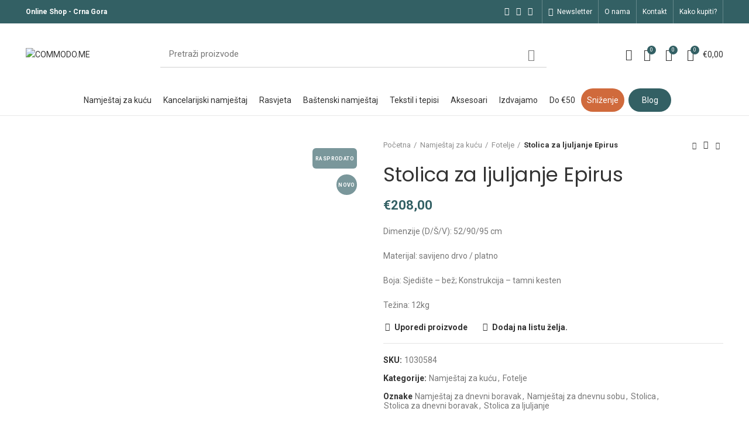

--- FILE ---
content_type: text/html; charset=UTF-8
request_url: https://commodo.me/proizvod/stolica-za-ljuljanje-epirus/
body_size: 47185
content:
<!DOCTYPE html>
<html lang="bs-BA" prefix="og: https://ogp.me/ns#">
<head>
	<meta charset="UTF-8">
	<meta name="viewport" content="width=device-width, initial-scale=1.0, maximum-scale=1.0, user-scalable=no">
	<link rel="profile" href="https://gmpg.org/xfn/11">
	<link rel="pingback" href="https://commodo.me/xmlrpc.php">
	
		<!-- Hotjar Tracking Code for www.commodo.me -->
		<script>
			(function(h,o,t,j,a,r){
				h.hj=h.hj||function(){(h.hj.q=h.hj.q||[]).push(arguments)};
				h._hjSettings={hjid:2193018,hjsv:6};
				a=o.getElementsByTagName('head')[0];
				r=o.createElement('script');r.async=1;
				r.src=t+h._hjSettings.hjid+j+h._hjSettings.hjsv;
				a.appendChild(r);
			})(window,document,'https://static.hotjar.com/c/hotjar-','.js?sv=');
			var userId = 2193018 || null; // Replace your_user_id with your own if available.
			window.hj('identify', userId, {
				// Add your own custom attributes here. Some EXAMPLES:
				// 'Signed up': '2019—06-20Z', // Signup date in ISO-8601 format.
				// 'Last purchase category': 'Electronics', // Send strings with quotes around them.
				// 'Total purchases': 15, // Send numbers without quotes.
				// 'Last purchase date': '2019-06-20Z', // Send dates in ISO-8601 format.
				// 'Last refund date': null, // Send null when no value exists for a user.
			});
		</script>
			<script>window.MSInputMethodContext && document.documentMode && document.write('<script src="https://commodo.me/wp-content/themes/woodmart/js/libs/ie11CustomProperties.min.js"><\/script>');</script>
			<style>img:is([sizes="auto" i], [sizes^="auto," i]) { contain-intrinsic-size: 3000px 1500px }</style>
	
<!-- Search Engine Optimization by Rank Math PRO - https://rankmath.com/ -->
<title>Stolica za ljuljanje Epirus - COMMODO.ME</title>
<meta name="description" content="Dimenzije (D/Š/V): 52/90/95 cm Materijal: savijeno drvo / platno Boja: Sjedište - bež; Konstrukcija - tamni kesten Težina: 12kg"/>
<meta name="robots" content="follow, index, max-snippet:-1, max-video-preview:-1, max-image-preview:large"/>
<link rel="canonical" href="https://commodo.me/proizvod/stolica-za-ljuljanje-epirus/" />
<meta property="og:locale" content="bs_BA" />
<meta property="og:type" content="product" />
<meta property="og:title" content="Stolica za ljuljanje Epirus - COMMODO.ME" />
<meta property="og:description" content="Dimenzije (D/Š/V): 52/90/95 cm Materijal: savijeno drvo / platno Boja: Sjedište - bež; Konstrukcija - tamni kesten Težina: 12kg" />
<meta property="og:url" content="https://commodo.me/proizvod/stolica-za-ljuljanje-epirus/" />
<meta property="og:site_name" content="COMMODO.ME" />
<meta property="og:updated_time" content="2026-01-07T21:23:45+01:00" />
<meta property="og:image" content="https://commodo.me/wp-content/uploads/2022/02/epirus.jpeg" />
<meta property="og:image:secure_url" content="https://commodo.me/wp-content/uploads/2022/02/epirus.jpeg" />
<meta property="og:image:width" content="786" />
<meta property="og:image:height" content="800" />
<meta property="og:image:alt" content="Stolica za ljuljanje" />
<meta property="og:image:type" content="image/jpeg" />
<meta property="product:price:amount" content="208" />
<meta property="product:price:currency" content="EUR" />
<meta name="twitter:card" content="summary_large_image" />
<meta name="twitter:title" content="Stolica za ljuljanje Epirus - COMMODO.ME" />
<meta name="twitter:description" content="Dimenzije (D/Š/V): 52/90/95 cm Materijal: savijeno drvo / platno Boja: Sjedište - bež; Konstrukcija - tamni kesten Težina: 12kg" />
<meta name="twitter:image" content="https://commodo.me/wp-content/uploads/2022/02/epirus.jpeg" />
<meta name="twitter:label1" content="Price" />
<meta name="twitter:data1" content="&euro;208,00" />
<meta name="twitter:label2" content="Availability" />
<meta name="twitter:data2" content="Nema na stanju" />
<script type="application/ld+json" class="rank-math-schema-pro">{"@context":"https://schema.org","@graph":[{"@type":"Organization","@id":"https://commodo.me/#organization","name":"COMMODO.ME"},{"@type":"WebSite","@id":"https://commodo.me/#website","url":"https://commodo.me","name":"COMMODO.ME","publisher":{"@id":"https://commodo.me/#organization"},"inLanguage":"bs-BA"},{"@type":"ImageObject","@id":"https://commodo.me/wp-content/uploads/2022/02/epirus.jpeg","url":"https://commodo.me/wp-content/uploads/2022/02/epirus.jpeg","width":"786","height":"800","inLanguage":"bs-BA"},{"@type":"ItemPage","@id":"https://commodo.me/proizvod/stolica-za-ljuljanje-epirus/#webpage","url":"https://commodo.me/proizvod/stolica-za-ljuljanje-epirus/","name":"Stolica za ljuljanje Epirus - COMMODO.ME","datePublished":"2022-02-04T05:25:06+01:00","dateModified":"2026-01-07T21:23:45+01:00","isPartOf":{"@id":"https://commodo.me/#website"},"primaryImageOfPage":{"@id":"https://commodo.me/wp-content/uploads/2022/02/epirus.jpeg"},"inLanguage":"bs-BA"},{"@type":"Product","name":"Stolica za ljuljanje Epirus - COMMODO.ME","description":"Dimenzije (D/\u0160/V): 52/90/95 cm Materijal: savijeno drvo / platno Boja: Sjedi\u0161te - be\u017e; Konstrukcija - tamni kesten Te\u017eina: 12kg","sku":"1030584","category":"Namje\u0161taj za ku\u0107u","mainEntityOfPage":{"@id":"https://commodo.me/proizvod/stolica-za-ljuljanje-epirus/#webpage"},"image":[{"@type":"ImageObject","url":"https://commodo.me/wp-content/uploads/2022/02/epirus.jpeg","height":"800","width":"786"}],"offers":{"@type":"Offer","price":"208.00","priceCurrency":"EUR","priceValidUntil":"2027-12-31","availability":"https://schema.org/OutOfStock","itemCondition":"NewCondition","url":"https://commodo.me/proizvod/stolica-za-ljuljanje-epirus/","seller":{"@type":"Organization","@id":"https://commodo.me/","name":"COMMODO.ME","url":"https://commodo.me","logo":""},"priceSpecification":{"price":"208","priceCurrency":"EUR","valueAddedTaxIncluded":"true"}},"additionalProperty":[{"@type":"PropertyValue","name":"pa_boja","value":"Be\u017e, Tamno kestenjasta"}],"@id":"https://commodo.me/proizvod/stolica-za-ljuljanje-epirus/#richSnippet"}]}</script>
<!-- /Rank Math WordPress SEO plugin -->

<link rel='dns-prefetch' href='//capi-automation.s3.us-east-2.amazonaws.com' />
<link rel='dns-prefetch' href='//accounts.google.com' />
<link rel='dns-prefetch' href='//fonts.googleapis.com' />
<link rel="alternate" type="application/rss+xml" title="COMMODO.ME &raquo; novosti" href="https://commodo.me/feed/" />
<link rel="alternate" type="application/rss+xml" title="COMMODO.ME &raquo;  novosti o komentarima" href="https://commodo.me/comments/feed/" />
<style id='classic-theme-styles-inline-css' type='text/css'>
/*! This file is auto-generated */
.wp-block-button__link{color:#fff;background-color:#32373c;border-radius:9999px;box-shadow:none;text-decoration:none;padding:calc(.667em + 2px) calc(1.333em + 2px);font-size:1.125em}.wp-block-file__button{background:#32373c;color:#fff;text-decoration:none}
</style>
<style id='safe-svg-svg-icon-style-inline-css' type='text/css'>
.safe-svg-cover{text-align:center}.safe-svg-cover .safe-svg-inside{display:inline-block;max-width:100%}.safe-svg-cover svg{fill:currentColor;height:100%;max-height:100%;max-width:100%;width:100%}

</style>
<style id='global-styles-inline-css' type='text/css'>
:root{--wp--preset--aspect-ratio--square: 1;--wp--preset--aspect-ratio--4-3: 4/3;--wp--preset--aspect-ratio--3-4: 3/4;--wp--preset--aspect-ratio--3-2: 3/2;--wp--preset--aspect-ratio--2-3: 2/3;--wp--preset--aspect-ratio--16-9: 16/9;--wp--preset--aspect-ratio--9-16: 9/16;--wp--preset--color--black: #000000;--wp--preset--color--cyan-bluish-gray: #abb8c3;--wp--preset--color--white: #ffffff;--wp--preset--color--pale-pink: #f78da7;--wp--preset--color--vivid-red: #cf2e2e;--wp--preset--color--luminous-vivid-orange: #ff6900;--wp--preset--color--luminous-vivid-amber: #fcb900;--wp--preset--color--light-green-cyan: #7bdcb5;--wp--preset--color--vivid-green-cyan: #00d084;--wp--preset--color--pale-cyan-blue: #8ed1fc;--wp--preset--color--vivid-cyan-blue: #0693e3;--wp--preset--color--vivid-purple: #9b51e0;--wp--preset--gradient--vivid-cyan-blue-to-vivid-purple: linear-gradient(135deg,rgba(6,147,227,1) 0%,rgb(155,81,224) 100%);--wp--preset--gradient--light-green-cyan-to-vivid-green-cyan: linear-gradient(135deg,rgb(122,220,180) 0%,rgb(0,208,130) 100%);--wp--preset--gradient--luminous-vivid-amber-to-luminous-vivid-orange: linear-gradient(135deg,rgba(252,185,0,1) 0%,rgba(255,105,0,1) 100%);--wp--preset--gradient--luminous-vivid-orange-to-vivid-red: linear-gradient(135deg,rgba(255,105,0,1) 0%,rgb(207,46,46) 100%);--wp--preset--gradient--very-light-gray-to-cyan-bluish-gray: linear-gradient(135deg,rgb(238,238,238) 0%,rgb(169,184,195) 100%);--wp--preset--gradient--cool-to-warm-spectrum: linear-gradient(135deg,rgb(74,234,220) 0%,rgb(151,120,209) 20%,rgb(207,42,186) 40%,rgb(238,44,130) 60%,rgb(251,105,98) 80%,rgb(254,248,76) 100%);--wp--preset--gradient--blush-light-purple: linear-gradient(135deg,rgb(255,206,236) 0%,rgb(152,150,240) 100%);--wp--preset--gradient--blush-bordeaux: linear-gradient(135deg,rgb(254,205,165) 0%,rgb(254,45,45) 50%,rgb(107,0,62) 100%);--wp--preset--gradient--luminous-dusk: linear-gradient(135deg,rgb(255,203,112) 0%,rgb(199,81,192) 50%,rgb(65,88,208) 100%);--wp--preset--gradient--pale-ocean: linear-gradient(135deg,rgb(255,245,203) 0%,rgb(182,227,212) 50%,rgb(51,167,181) 100%);--wp--preset--gradient--electric-grass: linear-gradient(135deg,rgb(202,248,128) 0%,rgb(113,206,126) 100%);--wp--preset--gradient--midnight: linear-gradient(135deg,rgb(2,3,129) 0%,rgb(40,116,252) 100%);--wp--preset--font-size--small: 13px;--wp--preset--font-size--medium: 20px;--wp--preset--font-size--large: 36px;--wp--preset--font-size--x-large: 42px;--wp--preset--spacing--20: 0.44rem;--wp--preset--spacing--30: 0.67rem;--wp--preset--spacing--40: 1rem;--wp--preset--spacing--50: 1.5rem;--wp--preset--spacing--60: 2.25rem;--wp--preset--spacing--70: 3.38rem;--wp--preset--spacing--80: 5.06rem;--wp--preset--shadow--natural: 6px 6px 9px rgba(0, 0, 0, 0.2);--wp--preset--shadow--deep: 12px 12px 50px rgba(0, 0, 0, 0.4);--wp--preset--shadow--sharp: 6px 6px 0px rgba(0, 0, 0, 0.2);--wp--preset--shadow--outlined: 6px 6px 0px -3px rgba(255, 255, 255, 1), 6px 6px rgba(0, 0, 0, 1);--wp--preset--shadow--crisp: 6px 6px 0px rgba(0, 0, 0, 1);}:where(.is-layout-flex){gap: 0.5em;}:where(.is-layout-grid){gap: 0.5em;}body .is-layout-flex{display: flex;}.is-layout-flex{flex-wrap: wrap;align-items: center;}.is-layout-flex > :is(*, div){margin: 0;}body .is-layout-grid{display: grid;}.is-layout-grid > :is(*, div){margin: 0;}:where(.wp-block-columns.is-layout-flex){gap: 2em;}:where(.wp-block-columns.is-layout-grid){gap: 2em;}:where(.wp-block-post-template.is-layout-flex){gap: 1.25em;}:where(.wp-block-post-template.is-layout-grid){gap: 1.25em;}.has-black-color{color: var(--wp--preset--color--black) !important;}.has-cyan-bluish-gray-color{color: var(--wp--preset--color--cyan-bluish-gray) !important;}.has-white-color{color: var(--wp--preset--color--white) !important;}.has-pale-pink-color{color: var(--wp--preset--color--pale-pink) !important;}.has-vivid-red-color{color: var(--wp--preset--color--vivid-red) !important;}.has-luminous-vivid-orange-color{color: var(--wp--preset--color--luminous-vivid-orange) !important;}.has-luminous-vivid-amber-color{color: var(--wp--preset--color--luminous-vivid-amber) !important;}.has-light-green-cyan-color{color: var(--wp--preset--color--light-green-cyan) !important;}.has-vivid-green-cyan-color{color: var(--wp--preset--color--vivid-green-cyan) !important;}.has-pale-cyan-blue-color{color: var(--wp--preset--color--pale-cyan-blue) !important;}.has-vivid-cyan-blue-color{color: var(--wp--preset--color--vivid-cyan-blue) !important;}.has-vivid-purple-color{color: var(--wp--preset--color--vivid-purple) !important;}.has-black-background-color{background-color: var(--wp--preset--color--black) !important;}.has-cyan-bluish-gray-background-color{background-color: var(--wp--preset--color--cyan-bluish-gray) !important;}.has-white-background-color{background-color: var(--wp--preset--color--white) !important;}.has-pale-pink-background-color{background-color: var(--wp--preset--color--pale-pink) !important;}.has-vivid-red-background-color{background-color: var(--wp--preset--color--vivid-red) !important;}.has-luminous-vivid-orange-background-color{background-color: var(--wp--preset--color--luminous-vivid-orange) !important;}.has-luminous-vivid-amber-background-color{background-color: var(--wp--preset--color--luminous-vivid-amber) !important;}.has-light-green-cyan-background-color{background-color: var(--wp--preset--color--light-green-cyan) !important;}.has-vivid-green-cyan-background-color{background-color: var(--wp--preset--color--vivid-green-cyan) !important;}.has-pale-cyan-blue-background-color{background-color: var(--wp--preset--color--pale-cyan-blue) !important;}.has-vivid-cyan-blue-background-color{background-color: var(--wp--preset--color--vivid-cyan-blue) !important;}.has-vivid-purple-background-color{background-color: var(--wp--preset--color--vivid-purple) !important;}.has-black-border-color{border-color: var(--wp--preset--color--black) !important;}.has-cyan-bluish-gray-border-color{border-color: var(--wp--preset--color--cyan-bluish-gray) !important;}.has-white-border-color{border-color: var(--wp--preset--color--white) !important;}.has-pale-pink-border-color{border-color: var(--wp--preset--color--pale-pink) !important;}.has-vivid-red-border-color{border-color: var(--wp--preset--color--vivid-red) !important;}.has-luminous-vivid-orange-border-color{border-color: var(--wp--preset--color--luminous-vivid-orange) !important;}.has-luminous-vivid-amber-border-color{border-color: var(--wp--preset--color--luminous-vivid-amber) !important;}.has-light-green-cyan-border-color{border-color: var(--wp--preset--color--light-green-cyan) !important;}.has-vivid-green-cyan-border-color{border-color: var(--wp--preset--color--vivid-green-cyan) !important;}.has-pale-cyan-blue-border-color{border-color: var(--wp--preset--color--pale-cyan-blue) !important;}.has-vivid-cyan-blue-border-color{border-color: var(--wp--preset--color--vivid-cyan-blue) !important;}.has-vivid-purple-border-color{border-color: var(--wp--preset--color--vivid-purple) !important;}.has-vivid-cyan-blue-to-vivid-purple-gradient-background{background: var(--wp--preset--gradient--vivid-cyan-blue-to-vivid-purple) !important;}.has-light-green-cyan-to-vivid-green-cyan-gradient-background{background: var(--wp--preset--gradient--light-green-cyan-to-vivid-green-cyan) !important;}.has-luminous-vivid-amber-to-luminous-vivid-orange-gradient-background{background: var(--wp--preset--gradient--luminous-vivid-amber-to-luminous-vivid-orange) !important;}.has-luminous-vivid-orange-to-vivid-red-gradient-background{background: var(--wp--preset--gradient--luminous-vivid-orange-to-vivid-red) !important;}.has-very-light-gray-to-cyan-bluish-gray-gradient-background{background: var(--wp--preset--gradient--very-light-gray-to-cyan-bluish-gray) !important;}.has-cool-to-warm-spectrum-gradient-background{background: var(--wp--preset--gradient--cool-to-warm-spectrum) !important;}.has-blush-light-purple-gradient-background{background: var(--wp--preset--gradient--blush-light-purple) !important;}.has-blush-bordeaux-gradient-background{background: var(--wp--preset--gradient--blush-bordeaux) !important;}.has-luminous-dusk-gradient-background{background: var(--wp--preset--gradient--luminous-dusk) !important;}.has-pale-ocean-gradient-background{background: var(--wp--preset--gradient--pale-ocean) !important;}.has-electric-grass-gradient-background{background: var(--wp--preset--gradient--electric-grass) !important;}.has-midnight-gradient-background{background: var(--wp--preset--gradient--midnight) !important;}.has-small-font-size{font-size: var(--wp--preset--font-size--small) !important;}.has-medium-font-size{font-size: var(--wp--preset--font-size--medium) !important;}.has-large-font-size{font-size: var(--wp--preset--font-size--large) !important;}.has-x-large-font-size{font-size: var(--wp--preset--font-size--x-large) !important;}
:where(.wp-block-post-template.is-layout-flex){gap: 1.25em;}:where(.wp-block-post-template.is-layout-grid){gap: 1.25em;}
:where(.wp-block-columns.is-layout-flex){gap: 2em;}:where(.wp-block-columns.is-layout-grid){gap: 2em;}
:root :where(.wp-block-pullquote){font-size: 1.5em;line-height: 1.6;}
</style>
<style id='woocommerce-inline-inline-css' type='text/css'>
.woocommerce form .form-row .required { visibility: visible; }
</style>
<link rel='stylesheet' id='brands-styles-css' href='https://commodo.me/wp-content/plugins/woocommerce/assets/css/brands.css?ver=10.3.7' type='text/css' media='all' />
<link rel='stylesheet' id='woo-slg-public-style-css' href='https://commodo.me/wp-content/plugins/woo-social-login/includes/css/style-public.css?ver=2.4.0' type='text/css' media='all' />
<link rel='stylesheet' id='guaven_woos-css' href='https://commodo.me/wp-content/plugins/woo-search-box/public/assets/guaven_woos.css?ver=8.21402' type='text/css' media='all' />
<link rel='stylesheet' id='guaven_woos_layout-css' href='https://commodo.me/wp-content/plugins/woo-search-box/public/assets/gws_layouts/default.css?ver=8.21402' type='text/css' media='all' />
<link rel='stylesheet' id='elementor-icons-css' href='https://commodo.me/wp-content/plugins/elementor/assets/lib/eicons/css/elementor-icons.min.css?ver=5.31.0' type='text/css' media='all' />
<link rel='stylesheet' id='elementor-frontend-css' href='https://commodo.me/wp-content/plugins/elementor/assets/css/frontend.min.css?ver=3.24.4' type='text/css' media='all' />
<link rel='stylesheet' id='swiper-css' href='https://commodo.me/wp-content/plugins/elementor/assets/lib/swiper/v8/css/swiper.min.css?ver=8.4.5' type='text/css' media='all' />
<link rel='stylesheet' id='e-swiper-css' href='https://commodo.me/wp-content/plugins/elementor/assets/css/conditionals/e-swiper.min.css?ver=3.24.4' type='text/css' media='all' />
<link rel='stylesheet' id='elementor-post-9293-css' href='https://commodo.me/wp-content/uploads/elementor/css/post-9293.css?ver=1761730142' type='text/css' media='all' />
<link rel='stylesheet' id='elementor-pro-css' href='https://commodo.me/wp-content/plugins/elementor-pro/assets/css/frontend.min.css?ver=3.21.3' type='text/css' media='all' />
<link rel='stylesheet' id='elementor-global-css' href='https://commodo.me/wp-content/uploads/elementor/css/global.css?ver=1761730142' type='text/css' media='all' />
<link rel='stylesheet' id='bootstrap-css' href='https://commodo.me/wp-content/themes/woodmart/css/bootstrap-light.min.css?ver=7.5.1' type='text/css' media='all' />
<link rel='stylesheet' id='woodmart-style-css' href='https://commodo.me/wp-content/themes/woodmart/css/style-elementor.min.css?ver=7.5.1' type='text/css' media='all' />
<link rel='stylesheet' id='wd-elementor-pro-base-css' href='https://commodo.me/wp-content/themes/woodmart/css/parts/int-elementor-pro.min.css?ver=7.5.1' type='text/css' media='all' />
<link rel='stylesheet' id='child-style-css' href='https://commodo.me/wp-content/themes/woodmart-child/style.css?ver=7.5.1' type='text/css' media='all' />
<link rel='stylesheet' id='xts-style-header_528910-css' href='https://commodo.me/wp-content/uploads/2025/12/xts-header_528910-1764678435.css?ver=7.5.1' type='text/css' media='all' />
<link rel='stylesheet' id='xts-style-theme_settings_default-css' href='https://commodo.me/wp-content/uploads/2025/12/xts-theme_settings_default-1765203521.css?ver=7.5.1' type='text/css' media='all' />
<link rel='stylesheet' id='xts-google-fonts-css' href='https://fonts.googleapis.com/css?family=Roboto%3A400%2C700%7CPoppins%3A400%2C600&#038;ver=7.5.1' type='text/css' media='all' />
<script type="text/javascript" src="https://commodo.me/wp-includes/js/jquery/jquery.min.js?ver=3.7.1" id="jquery-core-js"></script>
<script type="text/javascript" src="https://commodo.me/wp-includes/js/jquery/jquery-migrate.min.js?ver=3.4.1" id="jquery-migrate-js"></script>
<script type="text/javascript" src="https://commodo.me/wp-content/plugins/woocommerce/assets/js/jquery-blockui/jquery.blockUI.min.js?ver=2.7.0-wc.10.3.7" id="wc-jquery-blockui-js" defer="defer" data-wp-strategy="defer"></script>
<script type="text/javascript" id="wc-add-to-cart-js-extra">
/* <![CDATA[ */
var wc_add_to_cart_params = {"ajax_url":"\/wp-admin\/admin-ajax.php","wc_ajax_url":"\/?wc-ajax=%%endpoint%%","i18n_view_cart":"Vidi korpu","cart_url":"https:\/\/commodo.me\/korpa\/","is_cart":"","cart_redirect_after_add":"no"};
/* ]]> */
</script>
<script type="text/javascript" src="https://commodo.me/wp-content/plugins/woocommerce/assets/js/frontend/add-to-cart.min.js?ver=10.3.7" id="wc-add-to-cart-js" defer="defer" data-wp-strategy="defer"></script>
<script type="text/javascript" src="https://commodo.me/wp-content/plugins/woocommerce/assets/js/zoom/jquery.zoom.min.js?ver=1.7.21-wc.10.3.7" id="wc-zoom-js" defer="defer" data-wp-strategy="defer"></script>
<script type="text/javascript" id="wc-single-product-js-extra">
/* <![CDATA[ */
var wc_single_product_params = {"i18n_required_rating_text":"Molimo odaberite svoju ocjenu","i18n_rating_options":["1 of 5 stars","2 of 5 stars","3 of 5 stars","4 of 5 stars","5 of 5 stars"],"i18n_product_gallery_trigger_text":"View full-screen image gallery","review_rating_required":"yes","flexslider":{"rtl":false,"animation":"slide","smoothHeight":true,"directionNav":false,"controlNav":"thumbnails","slideshow":false,"animationSpeed":500,"animationLoop":false,"allowOneSlide":false},"zoom_enabled":"","zoom_options":[],"photoswipe_enabled":"","photoswipe_options":{"shareEl":false,"closeOnScroll":false,"history":false,"hideAnimationDuration":0,"showAnimationDuration":0},"flexslider_enabled":""};
/* ]]> */
</script>
<script type="text/javascript" src="https://commodo.me/wp-content/plugins/woocommerce/assets/js/frontend/single-product.min.js?ver=10.3.7" id="wc-single-product-js" defer="defer" data-wp-strategy="defer"></script>
<script type="text/javascript" src="https://commodo.me/wp-content/plugins/woocommerce/assets/js/js-cookie/js.cookie.min.js?ver=2.1.4-wc.10.3.7" id="wc-js-cookie-js" defer="defer" data-wp-strategy="defer"></script>
<script type="text/javascript" id="woocommerce-js-extra">
/* <![CDATA[ */
var woocommerce_params = {"ajax_url":"\/wp-admin\/admin-ajax.php","wc_ajax_url":"\/?wc-ajax=%%endpoint%%","i18n_password_show":"Show password","i18n_password_hide":"Hide password"};
/* ]]> */
</script>
<script type="text/javascript" src="https://commodo.me/wp-content/plugins/woocommerce/assets/js/frontend/woocommerce.min.js?ver=10.3.7" id="woocommerce-js" defer="defer" data-wp-strategy="defer"></script>
<script type="text/javascript" src="https://commodo.me/wp-content/themes/woodmart/js/libs/device.js?ver=7.5.1" id="wd-device-library-js"></script>
		<script>
			window.wc_ga_pro = {};

			window.wc_ga_pro.ajax_url = 'https://commodo.me/wp-admin/admin-ajax.php';

			window.wc_ga_pro.available_gateways = {"cod":"Pla\u0107anje prilikom preuzimanja","bankart_payment_gateway_mcvisa_cards":"Prihvatamo sve platne kartice tipa Visa i Master Card"};

			// interpolate json by replacing placeholders with variables (only used by UA tracking)
			window.wc_ga_pro.interpolate_json = function( object, variables ) {

				if ( ! variables ) {
					return object;
				}

				let j = JSON.stringify( object );

				for ( let k in variables ) {
					j = j.split( '{$' + k + '}' ).join( variables[ k ] );
				}

				return JSON.parse( j );
			};

			// return the title for a payment gateway
			window.wc_ga_pro.get_payment_method_title = function( payment_method ) {
				return window.wc_ga_pro.available_gateways[ payment_method ] || payment_method;
			};

			// check if an email is valid
			window.wc_ga_pro.is_valid_email = function( email ) {
				return /[^\s@]+@[^\s@]+\.[^\s@]+/.test( email );
			};
		</script>
				<!-- Start WooCommerce Google Analytics Pro -->
				<script>
			(function(i,s,o,g,r,a,m){i['GoogleAnalyticsObject']=r;i[r]=i[r]||function(){
				(i[r].q=i[r].q||[]).push(arguments)},i[r].l=1*new Date();a=s.createElement(o),
				m=s.getElementsByTagName(o)[0];a.async=1;a.src=g;m.parentNode.insertBefore(a,m)
			})(window,document,'script','https://www.google-analytics.com/analytics.js','ga');
						ga( 'create', 'UA-162475307-1', {"cookieDomain":"auto"} );
			ga( 'set', 'forceSSL', true );
												ga( 'require', 'displayfeatures' );
									ga( 'require', 'linkid' );
									ga( 'require', 'ec' );

			
			(function() {

				// trigger an event the old-fashioned way to avoid a jQuery dependency and still support IE
				const event = document.createEvent('Event');

				event.initEvent( 'wc_google_analytics_pro_loaded', true, true );

				document.dispatchEvent( event );
			})();
		</script>
				<!-- end WooCommerce Google Analytics Pro -->
		<link rel="https://api.w.org/" href="https://commodo.me/wp-json/" /><link rel="alternate" title="JSON" type="application/json" href="https://commodo.me/wp-json/wp/v2/product/21623" /><link rel="EditURI" type="application/rsd+xml" title="RSD" href="https://commodo.me/xmlrpc.php?rsd" />
<meta name="generator" content="WordPress 6.8.3" />
<link rel='shortlink' href='https://commodo.me/?p=21623' />
<link rel="alternate" title="oEmbed (JSON)" type="application/json+oembed" href="https://commodo.me/wp-json/oembed/1.0/embed?url=https%3A%2F%2Fcommodo.me%2Fproizvod%2Fstolica-za-ljuljanje-epirus%2F" />
<link rel="alternate" title="oEmbed (XML)" type="text/xml+oembed" href="https://commodo.me/wp-json/oembed/1.0/embed?url=https%3A%2F%2Fcommodo.me%2Fproizvod%2Fstolica-za-ljuljanje-epirus%2F&#038;format=xml" />
 <!-- Meta Pixel Code -->
<script>
!function(f,b,e,v,n,t,s)
{if(f.fbq)return;n=f.fbq=function(){n.callMethod?
n.callMethod.apply(n,arguments):n.queue.push(arguments)};
if(!f._fbq)f._fbq=n;n.push=n;n.loaded=!0;n.version='2.0';
n.queue=[];t=b.createElement(e);t.async=!0;
t.src=v;s=b.getElementsByTagName(e)[0];
s.parentNode.insertBefore(t,s)}(window, document,'script',
'https://connect.facebook.net/en_US/fbevents.js');
fbq('init', '1740670246304532');
fbq('track', 'PageView');
</script>
<noscript><img height="1" width="1" style="display:none"
src="https://www.facebook.com/tr?id=1740670246304532&ev=PageView&noscript=1"
/></noscript>
<!-- End Meta Pixel Code --> <meta name="theme-color" content="#336064">			
						<noscript><style>.woocommerce-product-gallery{ opacity: 1 !important; }</style></noscript>
	<meta name="generator" content="Elementor 3.24.4; settings: css_print_method-external, google_font-enabled, font_display-auto">
<link rel="preconnect" href="//code.tidio.co">			<script  type="text/javascript">
				!function(f,b,e,v,n,t,s){if(f.fbq)return;n=f.fbq=function(){n.callMethod?
					n.callMethod.apply(n,arguments):n.queue.push(arguments)};if(!f._fbq)f._fbq=n;
					n.push=n;n.loaded=!0;n.version='2.0';n.queue=[];t=b.createElement(e);t.async=!0;
					t.src=v;s=b.getElementsByTagName(e)[0];s.parentNode.insertBefore(t,s)}(window,
					document,'script','https://connect.facebook.net/en_US/fbevents.js');
			</script>
			<!-- WooCommerce Facebook Integration Begin -->
			<script  type="text/javascript">

				fbq('init', '633542860844350', {}, {
    "agent": "woocommerce_0-10.3.7-3.5.12"
});

				document.addEventListener( 'DOMContentLoaded', function() {
					// Insert placeholder for events injected when a product is added to the cart through AJAX.
					document.body.insertAdjacentHTML( 'beforeend', '<div class=\"wc-facebook-pixel-event-placeholder\"></div>' );
				}, false );

			</script>
			<!-- WooCommerce Facebook Integration End -->
						<style>
				.e-con.e-parent:nth-of-type(n+4):not(.e-lazyloaded):not(.e-no-lazyload),
				.e-con.e-parent:nth-of-type(n+4):not(.e-lazyloaded):not(.e-no-lazyload) * {
					background-image: none !important;
				}
				@media screen and (max-height: 1024px) {
					.e-con.e-parent:nth-of-type(n+3):not(.e-lazyloaded):not(.e-no-lazyload),
					.e-con.e-parent:nth-of-type(n+3):not(.e-lazyloaded):not(.e-no-lazyload) * {
						background-image: none !important;
					}
				}
				@media screen and (max-height: 640px) {
					.e-con.e-parent:nth-of-type(n+2):not(.e-lazyloaded):not(.e-no-lazyload),
					.e-con.e-parent:nth-of-type(n+2):not(.e-lazyloaded):not(.e-no-lazyload) * {
						background-image: none !important;
					}
				}
			</style>
			<link rel="icon" href="https://commodo.me/wp-content/uploads/2020/03/cropped-C-slovo-02-32x32.png" sizes="32x32" />
<link rel="icon" href="https://commodo.me/wp-content/uploads/2020/03/cropped-C-slovo-02-192x192.png" sizes="192x192" />
<link rel="apple-touch-icon" href="https://commodo.me/wp-content/uploads/2020/03/cropped-C-slovo-02-180x180.png" />
<meta name="msapplication-TileImage" content="https://commodo.me/wp-content/uploads/2020/03/cropped-C-slovo-02-270x270.png" />
		<style type="text/css" id="wp-custom-css">
			.nazad {
	display: none;
}
.product-label.new {
	background-color:#7a979b!important;
}

.product-grid-item .product-image-link img, .product-grid-item .hover-img img {
	max-height: 200px;
	min-height: 200px;
  object-fit: contain;
}

.wd-hover-tiled .product-element-bottom {
	min-height: 75px;
}

.hideMe {
	display: none;
}

.grecaptcha-badge {
	display: none !important;
}

.woodmart-social-icons.icons-size-large i {
    font-size: 35px!important;
}

.footer-sidebar {
	padding-top: 1px!important;
}

.swatch-on-single.swatch-disabled {
	display: none!important;
}

@media only screen and (max-width: 768px) {
.order-lg-first {
	display: none!important;
	}
	.aboutsection {
		display: none!important;
	}
	#wd-5e960547b67b7 {
	margin-top: -40px;
}
	.product-label {
		padding: unset!important;
		font-size: 9px!important;
		
	}
	.product-title {
		min-height: 30px;
	}
}

@media only screen and (min-width: 769px) {
	.mobile-about {
		display: none!important;
	}
		.product-label {
		padding: unset!important;
		font-size: 9px!important;
	}
}

.zlatna {
	color:#fff!important;
	background-color:#a87c51!important;
}

#tidio-chat-iframe { bottom: 3.5em !important; } 


@media only screen and (max-width: 980px) {
 /*Edit the 0px number according to your website for mobile*/
    #tidio-chat-iframe { bottom: 150px !important; }
}

.mailchimp-newsletter {
		display: none!important;
	}

	.ckb-hide {
		display: none;
	}
	
.blog-home h3, .news-home h3 {
	font-size: 18px!important;
	min-height: 75px;
}

.blog-home .blog-design-mask .article-inner {
	border-radius: 20px;
}

.product-wrapper {
	border-radius: 20px;
}

.woodmart-load-more .load-more-loading:before {
	display: none!important;
}

.customform-hide {
	visibility: hidden;
	margin-bottom: -60px;
}

.product-label.featured {
	background-color: #7a979b;
	display: none;
}

.product-label.featured img {
	width: 9px!important;
}

.category-image-wrapp {
	border-radius: 150px!important;
	background-color: #F8F8F8!important;
}

.category-title {
	font-size: 14px!important;
}

@media screen and (max-width: 756px) {
  .wrapp-category {
	min-height: 208px;
}
	.category-image-wrapp {
		    max-width: 80%!important;
    margin-left: auto;
    margin-right: auto;
		border-radius: 200px!important;
	}
}

.whb-flex-row.whb-header-bottom-inner {
	background-color: #fff!important;
}

.menu-image-title {
	font-size: 0px!important;
}
.menu-image.menu-image-title-after {
	width: 70%!important;
}

.owl-next.disabled {
	color: #ffffff!important;
	display: none!important;
}

.owl-prev.disabled {
	color: #ffffff!important;
	display: none!important;
}

.owl-nav>div, .wrap-loading-arrow>div {
	font-size: 24px!important;
}

.owl-nav>div[class*=next]:after, .owl-nav>div[class*=prev]:after {
	font-size: 24px!important;
}

.woodmart-add-btn.wd-add-btn-replace {
	display: none;
}

.remove:after {
	font-size: 18px!important;
}
/*
#menu-item-11571 .nav-link-text {
	padding-bottom: 10px;
}*/

.whb-general-header {
    border-bottom-width: 0 !important;
}

#menu-item-11571 {
    background-color: #d06a3c;
    border-radius: 20px;
    height: 40px;
}
.brendovi-naslov {
	text-align: center;
	padding-top: 30px;
}

.brands-widget .brand-item a {
	padding-top: 0px!important;
	cursor: default;
  pointer-events: none;        
  text-decoration: none;
}

.stock {
	display: none;
}

.woocommerce-variation.single_variation {
	display: none!important;
}

.out-of-stock.product-label {
    border-radius: 6px!important;
    background-color: #7a979b;
    color: #fff;
    padding-right: 5px!important;
    padding-left: 5px!important;
	  max-width: 300px!important;
	  min-height: 21px!important;
	  max-height: 21px!important;
}

.labels-rounded .product-label {
	min-height: 35px!important;
	min-width: 35px!important;
}

.product-image-summary .product-images .labels-rounded .product-label {
	min-height: 35px!important;
}

.product-labels.labels-rounded {
	max-width: 100%!important;
}

.commodo-blog .post-img-wrapp a {
	max-height: 178px!important;
}

.commodo-blog .article-inner {
	min-height: 420px!important;
}

.mfp-with-anim.woodmart-promo-popup {
	padding: 0px!important;
}

.product-grid-item .product-title {
	min-height:36px!important;
}

.ikonice-kontakt img {
	max-width: 40%!important;
}

.vc_custom_1595790513039 {
	border-radius: 6px;
}

.ivice-img img {
	border-radius: 6px;
}

.product-grid-item .star-rating {
	display: none!important;
}

.vc_custom_1595925099008 {
	border-radius: 6px!important;
}

.mobilni-sirina-dugme {
	width: 36%!important;
}

.mobilni-sirina-naslov {
	width: 63.8%!important;
}

.vc_custom_1595796478789 {
	border-radius: 6px!important;
}

.vc_custom_1596021607931 {
	border-radius: 6px!important;
}

.vc_custom_1596031500811 {
	border-radius: 6px!important;
}

.vc_custom_1588016696490 {
	border-radius: 6px!important;
}

.video-mobilni {
	border-radius: 6px!important;
}

.owl-carousel.owl-drag .owl-item {
    touch-action: pan-y;
}

small.includes_tax {
	display:none;
}

.onsale.product-label {
	background-color:#d06a3c!important;
}

.labels-rounded.product-label {
	ba
}

.woodmart-navigation .category-icon {
	display: none!important;
}

.search-by-category {
	display: none;
}

.whb-column .woodmart-search-form input[type='text'] {
    min-width: 290px;
    border-top: 0px;
    border-left: 0px;
    border-right: 0px;
}

.whb-clone .woodmart-navigation.main-nav {
	display: none;
}

@media screen and (max-width: 756px) {
.product-grid-item.col-6:nth-child(5n+0) {
	flex: 0 0 100%;
	max-width:100%;
}
 .site-mobile-menu .nav-link-text {
		font-weight: 400;
	}
	.menu-item-compare {
		font-weight: 400!important;
	}
	.site-mobile-menu li a {
		font-weight: 400!important;
	}
	.mobile-nav .searchform input[type="text"] {
		font-weight: 400!important;
	}
}

span.nav-link-text {
	
}

.nav-link-text {
	text-transform:lowercase;

}

.nav-link-text::first-letter {
	text-transform:capitalize;
}

.woodmart-popup-inner {
	padding: 30px 30px 30px 30px;
}

.offcanvas-sidebar-mobile .woodmart-toolbar .woodmart-sticky-sidebar-opener {
	display: none!important;
}

#menu-item-11571 {
	background-color: #d06a3c;
}

#menu-item-11571 .nav-link-text {
	color: #fff;
} 

#menu-item-9690 {
	background-color: #d06a3c;
}
#menu-item-9690 .nav-link-text {
	color: #fff;
}

.widgetProduct {
		flex-flow: row wrap;
  	align-items: center;
		margin-top: -15px;
  	margin-bottom: 15px;
    min-height: 1px;
}

.widgetProduct .woodmart-widget .product-categories ul {
	display: inline;
	position: relative;
}

@media only screen and (max-width: 756px){
	
	.phoneStyle {
		display: inline-flex !important;
		width: 100%; 
    overflow-x: auto; 
    overflow-y: hidden; 
		white-space: nowrap;
		-ms-overflow-style: none;
		scrollbar-width: none;
	}
	
	.phoneStyle::-webkit-scrollbar {
		display: none;
	}
	
}

@media only screen and (max-width: 756px) {
		.widgetProduct .woodmart-widget 	.product-categories  {
		display: inline-flex !important;
		width: 100%; 
    overflow-x: auto; 
    overflow-y: hidden; 
		white-space: nowrap;
		-ms-overflow-style: none;
		scrollbar-width: none;
	}
	
	.widgetProduct .woodmart-widget .product-categories li {
	display: inline-flex !important;
		padding: 10px !important;
	}
	
	.widgetProduct .woodmart-widget .product-categories .cat-item a {
		display: contents !important;
		padding: 10px !important;
	}
	
	.widgetProduct .woodmart-widget 	.product-categories::-webkit-scrollbar {
    display: none;
	}
	
	
}

.widgetProduct .woodmart-widget .product-categories li{
	display: inline-block;
	height: 40px;
	border-radius: 20px;
	color: #323232;
	position: relative;
	margin-right: 7px;
	padding-top: 9px;
	margin-bottom: 5px;
	background-color: white;
	border: 1px solid grey;
}

.widgetProduct .woodmart-widget .product-categories li:hover{
	color: white;
	background-color: #F1F1F1;
}

.widgetProduct .woodmart-widget .product-categories .cat-item a{
	display: inline;
	color: black;
	padding: 10px;
}

.woodmart-popup-inner {
	padding: 0px!important;
}

#menu-item-12412 {
	background-color: #336064;
	border-radius: 20px;
	height: 40px;
	margin-left: 7px;
	width: 73.85px;
}

#menu-item-12412 .nav-link-text {
	color: white;
	margin: auto;
}
/*
#menu-item-12412 .nav-link-text {
	padding-bottom: 10px;
}
*/
@media only screen and (max-width: 756px) {
	#menu-item-2967 {
	background-color: #336064;
	}
	
	#menu-item-2967 .nav-link-text{
		color: white;
	}
}

alg_back_button_simple {
	display: none;
}

/*hide mobile menu for web*/
.woodmart-burger-icon.mobile-nav-icon.whb-mobile-nav-icon.mobile-style-icon.wd-tools-element {
	display: none;
}
/*IphoneX*/
@supports(padding: max(0px)) {
	.post {padding-left: max(12px, constant(safe-area-inset-left));
		padding-right: max(12px, constant(safe-area-inset-right));
    }
}

.appicon-style {
	text-align: center;
	text-overflow: ellipsis;
	font-weight: 600;
    font-size: 11px;
	    line-height: 1;
}

.woodmart-social-login {
	display: inline;
}

.woo-slg-login-wrapper {
	max-width: 400px !important;
	min-width: 100%;
	margin-top: -5px;
}

.social-login-btn {
	padding-right: 0px !important;
	padding-left: 0px !important;
}

.woo-slg-social-login-apple {
	min-width: 100% !important;
	border-radius: 0px !important;
	padding-right: 40px !important;
}

.login-goo-link, .login-fb-link {
	  height: 36px !important;
    padding-top: 10px !important;
    text-transform: capitalize !important;
    text-align: center !important;
    font-size: 11px !important;
}

.woo-slg-apple-icon {
	margin-left: 2.5px !important;
}

/*
.popup-mailchimp .mc4wppopbtn .mc4wppopinpt {
	height: 80px;
  width: 460px;
  border-radius: 20px;
}
*/

/*POP UP*/

.elementor-14495 .elementor-element.elementor-element-2526c7d .mc4wp-form-fields {
	max-width: unset!important;
}
.mc4wppopinpt::placeholder {
	color: #333333!important;
}
.mc4wppopbtn {
	margin-left: 10px!important;
	color: #333!important;
		height: 40px!important;
    width: 30%!important;
    border-radius: 10px!important;
    font-size: 18px!important;
    font-weight: 300!important;
    background-color: #fff!important;
	display: inline-flex!important;
	max-width: 100%!important;
}
@media only screen and (max-width: 600px) {
.mobilni-newsletter .mc4wppopbtn {
	width: 100%!important;
	margin-top: 10px!important;
	margin-left: unset!important;
} 
}
.mc4wppopinpt {
	color: #fff!important;
	border-width: 1px!important;
		height: 40px!important;
    width: 68%!important;
    border-radius: 10px!important;
    text-align: center;
    font-size: 18px!important;
    border-color: #333333!important;
		text-transform: uppercase;
    font-weight: 300;
	display: inline-flex!important;

}
@media only screen and (max-width: 600px) {
.mobilni-newsletter .mc4wppopinpt {
	width: 100%!important;
}
}
.mfp-move-horizontal.mfp-ready .mfp-with-anim {
	border-radius: 20px!important;
}

@supports (-webkit-touch-callout: none) {
  .woodmart-toolbar {height: 80px !important; padding-bottom: 22px !important;}	
}

.woodmart-sticky-sidebar-opener {
	display: none!important;
}

.front-blog .blog-post-loop .entry-thumbnail img {
    width: 100%;
    height: 250px;
    object-fit: cover;
}

.woodmart-post-date, .meta-post-categories {
	border-radius: 5px;
}
.front-blog .blog-design-mask.blog-style-shadow .article-inner {
	border-radius: 15px;
}

.site-mobile-menu li a .category-icon {
	display: none;
}

.page-id-14545 h1, .page-id-14545 .breadcrumbs a, .page-id-14545 .breadcrumbs span  {
	color: #336064!important;
}

.single-product-page .price .amount bdi {
	font-size: 22px;
}

@media only screen and (max-width: 768px) {
.page-id-16235 .owl-carousel-item {
    width: 36%!important;
	}

.page-id-16235 .post-img-wrapp {
	height: 100px;
	}
	.page-id-16235 .wd-post-date {
		display: none!important;
	}
}

.pswp__share--download {
	display: none!important;
}

.home .wd-toolbar-link.wd-tools-element.wd-toolbar-item.wd-tools-custom-icon.woodmart-toolbar-item.woodmart-toolbar-link {
	display: none!important;
}

.woocommerce-error {
	background-color: #ff0f0f!important;
	align-items: center!important;
	font-size: 18px;
  font-weight: 600;
  color: yellow;
}		</style>
		<style>
		
		</style></head>

<body data-rsssl=1 class="wp-singular product-template-default single single-product postid-21623 wp-theme-woodmart wp-child-theme-woodmart-child theme-woodmart woocommerce woocommerce-page woocommerce-no-js wrapper-full-width  form-style-square  form-border-width-2 woodmart-product-design-default woodmart-archive-shop woodmart-ajax-shop-on offcanvas-sidebar-mobile notifications-sticky sticky-toolbar-on hide-larger-price elementor-default elementor-kit-9293">
		
	<div class="website-wrapper">

		
			<!-- HEADER -->
			<header class="whb-header whb-sticky-shadow whb-scroll-stick whb-sticky-real">

				<div class="whb-main-header">
	
<div class="whb-row whb-top-bar whb-sticky-row whb-with-bg whb-without-border whb-color-light whb-flex-flex-middle">
	<div class="container">
		<div class="whb-flex-row whb-top-bar-inner">
			<div class="whb-column whb-col-left whb-visible-lg">
	
<div class="wd-header-text set-cont-mb-s reset-last-child  whb-text-element"><strong><span style="color: #ffffff;">Online Shop - Crna Gora</span></strong></div>
</div>
<div class="whb-column whb-col-center whb-visible-lg whb-empty-column">
	</div>
<div class="whb-column whb-col-right whb-visible-lg">
	
			<div class="wd-social-icons woodmart-social-icons text-center icons-design-default icons-size- color-scheme-light social-follow social-form-circle">
									<a rel="noopener noreferrer nofollow" href="https://fb.me/commodo.me" target="_blank" class=" wd-social-icon social-facebook">
						<span class="wd-icon"></span>
											</a>
				
				
				
									<a rel="noopener noreferrer nofollow" href="https://www.instagram.com/commodo.me/" target="_blank" class=" wd-social-icon social-instagram">
						<span class="wd-icon"></span>
											</a>
				
				
									<a rel="noopener noreferrer nofollow" href="https://www.pinterest.com/19ofjj8o6zl5mti6qudv8y7wc5lq72/" target="_blank" class=" wd-social-icon social-pinterest">
						<span class="wd-icon"></span>
											</a>
				
				
				
				
				
				
				
				
				
				
				
				
								
								
				
								
				
			</div>

		<div class="wd-header-divider wd-full-height  whb-divider-element"></div><div class="wd-header-nav wd-header-secondary-nav text-right wd-full-height navigation-style-bordered" role="navigation">
	<ul id="menu-top-bar-right" class="menu wd-nav wd-nav-secondary wd-style-bordered"><li id="menu-item-402" class="woodmart-open-newsletter menu-item menu-item-type-custom menu-item-object-custom menu-item-home menu-item-402 item-level-0 menu-item-design-default menu-simple-dropdown wd-event-hover"><a href="https://commodo.me/#newsletter" class="woodmart-nav-link"><span class="wd-nav-icon fa fa-envelope-o"></span><span class="nav-link-text">NEWSLETTER</span></a></li>
<li id="menu-item-3540" class="menu-item menu-item-type-custom menu-item-object-custom menu-item-3540 item-level-0 menu-item-design-default menu-simple-dropdown wd-event-hover"><a href="https://commodo.me/o-nama/" class="woodmart-nav-link"><span class="nav-link-text">O NAMA</span></a></li>
<li id="menu-item-401" class="menu-item menu-item-type-custom menu-item-object-custom menu-item-401 item-level-0 menu-item-design-default menu-simple-dropdown wd-event-hover"><a href="https://commodo.me/kontakt/" class="woodmart-nav-link"><span class="nav-link-text">KONTAKT</span></a></li>
<li id="menu-item-6204" class="menu-item menu-item-type-post_type menu-item-object-page menu-item-6204 item-level-0 menu-item-design-default menu-simple-dropdown wd-event-hover"><a href="https://commodo.me/kako-kupiti/" class="woodmart-nav-link"><span class="nav-link-text">Kako kupiti?</span></a></li>
</ul></div><!--END MAIN-NAV-->
<div class="wd-header-divider wd-full-height  whb-divider-element"></div></div>
<div class="whb-column whb-col-mobile whb-hidden-lg">
	
			<div class="wd-social-icons woodmart-social-icons text-center icons-design-default icons-size- color-scheme-light social-follow social-form-circle">
									<a rel="noopener noreferrer nofollow" href="https://fb.me/commodo.me" target="_blank" class=" wd-social-icon social-facebook">
						<span class="wd-icon"></span>
											</a>
				
				
				
									<a rel="noopener noreferrer nofollow" href="https://www.instagram.com/commodo.me/" target="_blank" class=" wd-social-icon social-instagram">
						<span class="wd-icon"></span>
											</a>
				
				
									<a rel="noopener noreferrer nofollow" href="https://www.pinterest.com/19ofjj8o6zl5mti6qudv8y7wc5lq72/" target="_blank" class=" wd-social-icon social-pinterest">
						<span class="wd-icon"></span>
											</a>
				
				
				
				
				
				
				
				
				
				
				
				
								
								
				
								
				
			</div>

		</div>
		</div>
	</div>
</div>

<div class="whb-row whb-general-header whb-sticky-row whb-without-bg whb-border-fullwidth whb-color-dark whb-flex-flex-middle">
	<div class="container">
		<div class="whb-flex-row whb-general-header-inner">
			<div class="whb-column whb-col-left whb-visible-lg">
	<div class="site-logo 
 wd-switch-logo">
	<a href="https://commodo.me/" class="wd-logo wd-main-logo woodmart-logo woodmart-main-logo" rel="home">
		<img src="https://commodo.me/wp-content/uploads/2020/07/commodo-logo.svg" alt="COMMODO.ME" style="max-width: 250px;" />	</a>
					<a href="https://commodo.me/" class="wd-logo wd-sticky-logo" rel="home">
			<img src="https://commodo.me/wp-content/uploads/2020/07/commodo-logo.svg" alt="COMMODO.ME" style="max-width: 250px;" />		</a>
	</div>
</div>
<div class="whb-column whb-col-center whb-visible-lg">
	<div class="whb-space-element " style="width:100px;"></div>			<div class="wd-search-form wd-header-search-form woodmart-search-form">
								<form role="search" method="get" class="searchform  wd-with-cat has-categories-dropdown wd-style-default search-style-default" action="https://commodo.me/" >
					<input type="text" class="s" placeholder="Pretraži proizvode" value="" name="s" aria-label="Search" title="Pretraži proizvode" />
					<input type="hidden" name="post_type" value="product">
								<div class="wd-search-cat wd-scroll search-by-category">
				<input type="hidden" name="product_cat" value="0">
				<a href="#" rel="noffollow" data-val="0">
					<span>
						Kategorije					</span>
				</a>
				<div class="wd-dropdown wd-dropdown-search-cat wd-dropdown-menu wd-scroll-content wd-design-default list-wrapper">
					<ul class="wd-sub-menu sub-menu">
						<li style="display:none;"><a href="#" data-val="0">Kategorije</a></li>
							<li class="cat-item cat-item-66"><a class="pf-value" href="https://commodo.me/kategorija/aksesoari/" data-val="aksesoari" data-title="Aksesoari" >Aksesoari</a>
<ul class='children'>
	<li class="cat-item cat-item-461"><a class="pf-value" href="https://commodo.me/kategorija/aksesoari/basta-i-terasa/" data-val="basta-i-terasa" data-title="Bašta i terasa" >Bašta i terasa</a>
</li>
	<li class="cat-item cat-item-672"><a class="pf-value" href="https://commodo.me/kategorija/aksesoari/dekorativna-umjetnost/" data-val="dekorativna-umjetnost" data-title="Dekorativna umjetnost" >Dekorativna umjetnost</a>
</li>
	<li class="cat-item cat-item-825"><a class="pf-value" href="https://commodo.me/kategorija/aksesoari/hodnik/" data-val="hodnik" data-title="Hodnik" >Hodnik</a>
</li>
	<li class="cat-item cat-item-460"><a class="pf-value" href="https://commodo.me/kategorija/aksesoari/kuhinja-i-dnevna-soba/" data-val="kuhinja-i-dnevna-soba" data-title="Kuhinja i dnevna soba" >Kuhinja i dnevna soba</a>
</li>
	<li class="cat-item cat-item-458"><a class="pf-value" href="https://commodo.me/kategorija/aksesoari/kupatilo-i-predsoblje/" data-val="kupatilo-i-predsoblje" data-title="Kupatilo i predsoblje" >Kupatilo i predsoblje</a>
</li>
	<li class="cat-item cat-item-683"><a class="pf-value" href="https://commodo.me/kategorija/aksesoari/kutija-za-novac/" data-val="kutija-za-novac" data-title="Kutija za novac" >Kutija za novac</a>
</li>
	<li class="cat-item cat-item-410"><a class="pf-value" href="https://commodo.me/kategorija/aksesoari/ogledala/" data-val="ogledala" data-title="Ogledala" >Ogledala</a>
</li>
	<li class="cat-item cat-item-408"><a class="pf-value" href="https://commodo.me/kategorija/aksesoari/satovi/" data-val="satovi" data-title="Satovi" >Satovi</a>
</li>
	<li class="cat-item cat-item-407"><a class="pf-value" href="https://commodo.me/kategorija/aksesoari/ukrasi/" data-val="ukrasi" data-title="Ukrasi" >Ukrasi</a>
</li>
	<li class="cat-item cat-item-822"><a class="pf-value" href="https://commodo.me/kategorija/aksesoari/ukrasni-predmet/" data-val="ukrasni-predmet" data-title="Ukrasni predmet" >Ukrasni predmet</a>
</li>
	<li class="cat-item cat-item-824"><a class="pf-value" href="https://commodo.me/kategorija/aksesoari/vaza/" data-val="vaza" data-title="Vaze" >Vaze</a>
</li>
	<li class="cat-item cat-item-411"><a class="pf-value" href="https://commodo.me/kategorija/aksesoari/vjesaonici/" data-val="vjesaonici" data-title="Vješaonici" >Vješaonici</a>
</li>
</ul>
</li>
	<li class="cat-item cat-item-41"><a class="pf-value" href="https://commodo.me/kategorija/bastenski-namjestaj/" data-val="bastenski-namjestaj" data-title="Baštenski namještaj" >Baštenski namještaj</a>
<ul class='children'>
	<li class="cat-item cat-item-903"><a class="pf-value" href="https://commodo.me/kategorija/bastenski-namjestaj/banket-program/" data-val="banket-program" data-title="Banket program" >Banket program</a>
</li>
	<li class="cat-item cat-item-416"><a class="pf-value" href="https://commodo.me/kategorija/bastenski-namjestaj/garniture/" data-val="garniture" data-title="Garniture" >Garniture</a>
</li>
	<li class="cat-item cat-item-415"><a class="pf-value" href="https://commodo.me/kategorija/bastenski-namjestaj/lezaljke/" data-val="lezaljke" data-title="Ležaljke" >Ležaljke</a>
</li>
	<li class="cat-item cat-item-413"><a class="pf-value" href="https://commodo.me/kategorija/bastenski-namjestaj/stolice-bastenski-namjestaj/" data-val="stolice-bastenski-namjestaj" data-title="Stolice" >Stolice</a>
</li>
	<li class="cat-item cat-item-414"><a class="pf-value" href="https://commodo.me/kategorija/bastenski-namjestaj/stolovi-bastenski-namjestaj/" data-val="stolovi-bastenski-namjestaj" data-title="Stolovi" >Stolovi</a>
</li>
</ul>
</li>
	<li class="cat-item cat-item-40"><a class="pf-value" href="https://commodo.me/kategorija/kancelarijski-namjestaj/" data-val="kancelarijski-namjestaj" data-title="Kancelarijski namještaj" >Kancelarijski namještaj</a>
<ul class='children'>
	<li class="cat-item cat-item-404"><a class="pf-value" href="https://commodo.me/kategorija/kancelarijski-namjestaj/dvosjedi/" data-val="dvosjedi" data-title="Dvosjedi" >Dvosjedi</a>
</li>
	<li class="cat-item cat-item-402"><a class="pf-value" href="https://commodo.me/kategorija/kancelarijski-namjestaj/fotelje-kancelarijski-namjestaj/" data-val="fotelje-kancelarijski-namjestaj" data-title="Fotelje" >Fotelje</a>
</li>
	<li class="cat-item cat-item-399"><a class="pf-value" href="https://commodo.me/kategorija/kancelarijski-namjestaj/kancelarijske-stolice/" data-val="kancelarijske-stolice" data-title="Kancelarijske stolice" >Kancelarijske stolice</a>
</li>
	<li class="cat-item cat-item-405"><a class="pf-value" href="https://commodo.me/kategorija/kancelarijski-namjestaj/klub-stolovi-kancelarijski-namjestaj/" data-val="klub-stolovi-kancelarijski-namjestaj" data-title="Klub stolovi" >Klub stolovi</a>
</li>
	<li class="cat-item cat-item-400"><a class="pf-value" href="https://commodo.me/kategorija/kancelarijski-namjestaj/kongres-stolice/" data-val="kongres-stolice" data-title="Kongres stolice" >Kongres stolice</a>
</li>
	<li class="cat-item cat-item-401"><a class="pf-value" href="https://commodo.me/kategorija/kancelarijski-namjestaj/radne-fotelje/" data-val="radne-fotelje" data-title="Radne fotelje" >Radne fotelje</a>
</li>
	<li class="cat-item cat-item-406"><a class="pf-value" href="https://commodo.me/kategorija/kancelarijski-namjestaj/radni-stolovi/" data-val="radni-stolovi" data-title="Radni stolovi" >Radni stolovi</a>
</li>
	<li class="cat-item cat-item-403"><a class="pf-value" href="https://commodo.me/kategorija/kancelarijski-namjestaj/taburei-kancelarijski-namjestaj/" data-val="taburei-kancelarijski-namjestaj" data-title="Taburei" >Taburei</a>
</li>
</ul>
</li>
	<li class="cat-item cat-item-37"><a class="pf-value" href="https://commodo.me/kategorija/namjestaj-za-kucu/" data-val="namjestaj-za-kucu" data-title="Namještaj za kuću" >Namještaj za kuću</a>
<ul class='children'>
	<li class="cat-item cat-item-1180"><a class="pf-value" href="https://commodo.me/kategorija/namjestaj-za-kucu/barske-stolice/" data-val="barske-stolice" data-title="Barske stolice" >Barske stolice</a>
</li>
	<li class="cat-item cat-item-417"><a class="pf-value" href="https://commodo.me/kategorija/namjestaj-za-kucu/dvosjedi-namjestaj-za-kucu/" data-val="dvosjedi-namjestaj-za-kucu" data-title="Dvosjedi" >Dvosjedi</a>
</li>
	<li class="cat-item cat-item-398"><a class="pf-value" href="https://commodo.me/kategorija/namjestaj-za-kucu/fotelje/" data-val="fotelje" data-title="Fotelje" >Fotelje</a>
</li>
	<li class="cat-item cat-item-394"><a class="pf-value" href="https://commodo.me/kategorija/namjestaj-za-kucu/klub-stolovi/" data-val="klub-stolovi" data-title="Klub stolovi" >Klub stolovi</a>
</li>
	<li class="cat-item cat-item-396"><a class="pf-value" href="https://commodo.me/kategorija/namjestaj-za-kucu/komode/" data-val="komode" data-title="Komode" >Komode</a>
</li>
	<li class="cat-item cat-item-714"><a class="pf-value" href="https://commodo.me/kategorija/namjestaj-za-kucu/kreveti/" data-val="kreveti" data-title="Kreveti" >Kreveti</a>
</li>
	<li class="cat-item cat-item-880"><a class="pf-value" href="https://commodo.me/kategorija/namjestaj-za-kucu/nocnici/" data-val="nocnici" data-title="Noćnici" >Noćnici</a>
</li>
	<li class="cat-item cat-item-397"><a class="pf-value" href="https://commodo.me/kategorija/namjestaj-za-kucu/police/" data-val="police" data-title="Police" >Police</a>
</li>
	<li class="cat-item cat-item-871"><a class="pf-value" href="https://commodo.me/kategorija/namjestaj-za-kucu/sofa/" data-val="sofa" data-title="Sofa" >Sofa</a>
</li>
	<li class="cat-item cat-item-392"><a class="pf-value" href="https://commodo.me/kategorija/namjestaj-za-kucu/stolice/" data-val="stolice" data-title="Stolice" >Stolice</a>
</li>
	<li class="cat-item cat-item-393"><a class="pf-value" href="https://commodo.me/kategorija/namjestaj-za-kucu/stolovi/" data-val="stolovi" data-title="Stolovi" >Stolovi</a>
	<ul class='children'>
	<li class="cat-item cat-item-688"><a class="pf-value" href="https://commodo.me/kategorija/namjestaj-za-kucu/stolovi/pomocni-sto/" data-val="pomocni-sto" data-title="Pomoćni sto" >Pomoćni sto</a>
</li>
	</ul>
</li>
	<li class="cat-item cat-item-395"><a class="pf-value" href="https://commodo.me/kategorija/namjestaj-za-kucu/taburei-i-klupe/" data-val="taburei-i-klupe" data-title="Taburei i klupe" >Taburei i klupe</a>
</li>
	<li class="cat-item cat-item-817"><a class="pf-value" href="https://commodo.me/kategorija/namjestaj-za-kucu/trosjedi/" data-val="trosjedi" data-title="Trosjedi" >Trosjedi</a>
</li>
</ul>
</li>
	<li class="cat-item cat-item-15"><a class="pf-value" href="https://commodo.me/kategorija/ostalo/" data-val="ostalo" data-title="Ostalo" >Ostalo</a>
<ul class='children'>
	<li class="cat-item cat-item-679"><a class="pf-value" href="https://commodo.me/kategorija/ostalo/escajg/" data-val="escajg" data-title="Escajg" >Escajg</a>
</li>
	<li class="cat-item cat-item-680"><a class="pf-value" href="https://commodo.me/kategorija/ostalo/set-za-rucavanje/" data-val="set-za-rucavanje" data-title="Set za ručavanje" >Set za ručavanje</a>
</li>
	<li class="cat-item cat-item-718"><a class="pf-value" href="https://commodo.me/kategorija/ostalo/slika/" data-val="slika" data-title="Slika" >Slika</a>
</li>
	<li class="cat-item cat-item-719"><a class="pf-value" href="https://commodo.me/kategorija/ostalo/slike/" data-val="slike" data-title="Slike" >Slike</a>
</li>
</ul>
</li>
	<li class="cat-item cat-item-39"><a class="pf-value" href="https://commodo.me/kategorija/rasvjeta/" data-val="rasvjeta" data-title="Rasvjeta" >Rasvjeta</a>
<ul class='children'>
	<li class="cat-item cat-item-197"><a class="pf-value" href="https://commodo.me/kategorija/rasvjeta/lusteri/" data-val="lusteri" data-title="Lusteri" >Lusteri</a>
</li>
	<li class="cat-item cat-item-203"><a class="pf-value" href="https://commodo.me/kategorija/rasvjeta/plafonjerke/" data-val="plafonjerke" data-title="Plafonjerke" >Plafonjerke</a>
</li>
	<li class="cat-item cat-item-233"><a class="pf-value" href="https://commodo.me/kategorija/rasvjeta/plafonske-lampe/" data-val="plafonske-lampe" data-title="Plafonske lampe" >Plafonske lampe</a>
</li>
	<li class="cat-item cat-item-212"><a class="pf-value" href="https://commodo.me/kategorija/rasvjeta/podne-lampe/" data-val="podne-lampe" data-title="Podne lampe" >Podne lampe</a>
</li>
	<li class="cat-item cat-item-239"><a class="pf-value" href="https://commodo.me/kategorija/rasvjeta/sijalice/" data-val="sijalice" data-title="Sijalice" >Sijalice</a>
</li>
	<li class="cat-item cat-item-231"><a class="pf-value" href="https://commodo.me/kategorija/rasvjeta/spoljasna-rasvjeta/" data-val="spoljasna-rasvjeta" data-title="Spoljašnja rasvjeta" >Spoljašnja rasvjeta</a>
</li>
	<li class="cat-item cat-item-198"><a class="pf-value" href="https://commodo.me/kategorija/rasvjeta/stone-lampe/" data-val="stone-lampe" data-title="Stone lampe" >Stone lampe</a>
</li>
	<li class="cat-item cat-item-268"><a class="pf-value" href="https://commodo.me/kategorija/rasvjeta/ventilatori/" data-val="ventilatori" data-title="Ventilatori" >Ventilatori</a>
</li>
	<li class="cat-item cat-item-204"><a class="pf-value" href="https://commodo.me/kategorija/rasvjeta/visilice/" data-val="visilice" data-title="Visilice" >Visilice</a>
</li>
	<li class="cat-item cat-item-232"><a class="pf-value" href="https://commodo.me/kategorija/rasvjeta/zidne-lampe/" data-val="zidne-lampe" data-title="Zidne lampe" >Zidne lampe</a>
</li>
</ul>
</li>
	<li class="cat-item cat-item-234"><a class="pf-value" href="https://commodo.me/kategorija/tekstil-i-tepisi/" data-val="tekstil-i-tepisi" data-title="Tekstil i tepisi" >Tekstil i tepisi</a>
<ul class='children'>
	<li class="cat-item cat-item-329"><a class="pf-value" href="https://commodo.me/kategorija/tekstil-i-tepisi/tekstil/" data-val="tekstil" data-title="Tekstil" >Tekstil</a>
	<ul class='children'>
	<li class="cat-item cat-item-372"><a class="pf-value" href="https://commodo.me/kategorija/tekstil-i-tepisi/tekstil/cebad/" data-val="cebad" data-title="Ćebad" >Ćebad</a>
</li>
	</ul>
</li>
	<li class="cat-item cat-item-235"><a class="pf-value" href="https://commodo.me/kategorija/tekstil-i-tepisi/tepisi/" data-val="tepisi" data-title="Tepisi" >Tepisi</a>
	<ul class='children'>
	<li class="cat-item cat-item-823"><a class="pf-value" href="https://commodo.me/kategorija/tekstil-i-tepisi/tepisi/dekorativni-predmet/" data-val="dekorativni-predmet" data-title="Dekorativni predmet" >Dekorativni predmet</a>
</li>
	</ul>
</li>
</ul>
</li>
					</ul>
				</div>
			</div>
								<button type="submit" class="searchsubmit">
						Search											</button>
				</form>
											</div>
		<div class="whb-space-element " style="width:100px;"></div></div>
<div class="whb-column whb-col-right whb-visible-lg">
	<div class="whb-space-element " style="width:15px;"></div><div class="wd-header-my-account wd-tools-element wd-event-hover  wd-account-style-icon my-account-with-icon login-side-opener woodmart-header-links woodmart-navigation item-event-hover menu-simple-dropdown">
			<a href="https://commodo.me/moj-nalog/" title="Moj nalog">
			<span class="wd-tools-icon">
							</span>
			<span class="wd-tools-text">
				Prijava/Registracija			</span>
		</a>
		
			</div>

<div class="wd-header-wishlist wd-tools-element wd-style-icon wd-with-count with-product-count woodmart-wishlist-info-widget" title="Lista želja">
	<a href="https://commodo.me/lista-zelja/">
		<span class="wd-tools-icon wishlist-icon">
			
							<span class="wd-tools-count">
					0				</span>
					</span>
		<span class="wd-tools-text wishlist-label">
			Lista želja		</span>
	</a>
</div>

<div class="wd-header-compare wd-tools-element wd-style-icon wd-with-count with-product-count woodmart-compare-info-widget" title="Uporedi proizvode">
	<a href="https://commodo.me/uporedi/">
		<span class="wd-tools-icon compare-icon">
			
							<span class="wd-tools-count compare-count">0</span>
					</span>
		<span class="wd-tools-text compare-label">
			Uporedi proizvode		</span>
	</a>
</div>

<div class="wd-header-cart wd-tools-element wd-design-2 woodmart-cart-alt cart-widget-opener woodmart-shopping-cart woodmart-cart-design-2">
	<a href="https://commodo.me/korpa/" title="Korpa">
		<span class="wd-tools-icon wd-icon-alt woodmart-cart-icon">
													<span class="wd-cart-number woodmart-cart-number">0 <span>items</span></span>
							</span>
		<span class="wd-tools-text woodmart-cart-totals">
			
			<span class="subtotal-divider">/</span>
						<span class="wd-cart-subtotal woodmart-cart-subtotal"><span class="woocommerce-Price-amount amount"><bdi><span class="woocommerce-Price-currencySymbol">&euro;</span>0,00</bdi></span></span>
				</span>
	</a>
	</div>
</div>
<div class="whb-column whb-mobile-left whb-hidden-lg">
	<div class="wd-tools-element wd-header-mobile-nav wd-style-text woodmart-burger-icon">
	<a href="#" rel="noffollow">
		<span class="wd-tools-icon woodmart-burger">
					</span>
	
		<span class="wd-tools-text">Meni</span>
	</a>
</div><!--END wd-header-mobile-nav--><div class="whb-space-element " style="width:15px;"></div>
<div class="wd-header-search wd-tools-element wd-header-search-mobile search-button">
	<a href="#" rel="nofollow noopener">
		<span class="wd-tools-icon search-button-icon">
					</span>
	</a>
</div>
</div>
<div class="whb-column whb-mobile-center whb-hidden-lg">
	<div class="site-logo 
 wd-switch-logo">
	<a href="https://commodo.me/" class="wd-logo wd-main-logo woodmart-logo woodmart-main-logo" rel="home">
		<img src="https://commodo.me/wp-content/uploads/2020/07/commodo-logo.svg" alt="COMMODO.ME" style="max-width: 179px;" />	</a>
					<a href="https://commodo.me/" class="wd-logo wd-sticky-logo" rel="home">
			<img src="https://commodo.me/wp-content/uploads/2020/07/commodo-logo.svg" alt="COMMODO.ME" style="max-width: 179px;" />		</a>
	</div>
</div>
<div class="whb-column whb-mobile-right whb-hidden-lg">
	
<div class="wd-header-cart wd-tools-element wd-design-5 woodmart-cart-alt cart-widget-opener woodmart-shopping-cart woodmart-cart-design-5">
	<a href="https://commodo.me/korpa/" title="Korpa">
		<span class="wd-tools-icon wd-icon-alt woodmart-cart-icon">
													<span class="wd-cart-number woodmart-cart-number">0 <span>items</span></span>
							</span>
		<span class="wd-tools-text woodmart-cart-totals">
			
			<span class="subtotal-divider">/</span>
						<span class="wd-cart-subtotal woodmart-cart-subtotal"><span class="woocommerce-Price-amount amount"><bdi><span class="woocommerce-Price-currencySymbol">&euro;</span>0,00</bdi></span></span>
				</span>
	</a>
	</div>
</div>
		</div>
	</div>
</div>

<div class="whb-row whb-header-bottom whb-not-sticky-row whb-without-bg whb-border-fullwidth whb-color-dark whb-flex-flex-middle whb-hidden-mobile">
	<div class="container">
		<div class="whb-flex-row whb-header-bottom-inner">
			<div class="whb-column whb-col-left whb-visible-lg whb-empty-column">
	</div>
<div class="whb-column whb-col-center whb-visible-lg">
	<div class="wd-header-nav wd-header-secondary-nav text-center navigation-style-default" role="navigation">
	<ul id="menu-desktop-meni" class="menu wd-nav wd-nav-secondary wd-style-default"><li id="menu-item-11587" class="menu-item menu-item-type-taxonomy menu-item-object-product_cat current-product-ancestor current-menu-parent current-product-parent menu-item-11587 item-level-0 menu-item-design-default menu-simple-dropdown wd-event-hover"><a href="https://commodo.me/kategorija/namjestaj-za-kucu/" class="woodmart-nav-link"><span class="nav-link-text">Namještaj za kuću</span></a></li>
<li id="menu-item-11586" class="menu-item menu-item-type-taxonomy menu-item-object-product_cat menu-item-11586 item-level-0 menu-item-design-default menu-simple-dropdown wd-event-hover"><a href="https://commodo.me/kategorija/kancelarijski-namjestaj/" class="woodmart-nav-link"><span class="nav-link-text">Kancelarijski namještaj</span></a></li>
<li id="menu-item-11588" class="menu-item menu-item-type-taxonomy menu-item-object-product_cat menu-item-11588 item-level-0 menu-item-design-default menu-simple-dropdown wd-event-hover"><a href="https://commodo.me/kategorija/rasvjeta/" class="woodmart-nav-link"><span class="nav-link-text">Rasvjeta</span></a></li>
<li id="menu-item-11585" class="menu-item menu-item-type-taxonomy menu-item-object-product_cat menu-item-11585 item-level-0 menu-item-design-default menu-simple-dropdown wd-event-hover"><a href="https://commodo.me/kategorija/bastenski-namjestaj/" class="woodmart-nav-link"><span class="nav-link-text">Baštenski namještaj</span></a></li>
<li id="menu-item-11589" class="menu-item menu-item-type-taxonomy menu-item-object-product_cat menu-item-11589 item-level-0 menu-item-design-default menu-simple-dropdown wd-event-hover"><a href="https://commodo.me/kategorija/tekstil-i-tepisi/" class="woodmart-nav-link"><span class="nav-link-text">Tekstil i tepisi</span></a></li>
<li id="menu-item-11584" class="menu-item menu-item-type-taxonomy menu-item-object-product_cat menu-item-11584 item-level-0 menu-item-design-default menu-simple-dropdown wd-event-hover"><a href="https://commodo.me/kategorija/aksesoari/" class="woodmart-nav-link"><span class="nav-link-text">Aksesoari</span></a></li>
<li id="menu-item-11569" class="menu-item menu-item-type-custom menu-item-object-custom menu-item-11569 item-level-0 menu-item-design-default menu-simple-dropdown wd-event-hover"><a href="https://commodo.me/istaknuto/" class="woodmart-nav-link"><span class="nav-link-text">Izdvajamo</span></a></li>
<li id="menu-item-11570" class="menu-item menu-item-type-custom menu-item-object-custom menu-item-11570 item-level-0 menu-item-design-default menu-simple-dropdown wd-event-hover"><a href="https://commodo.me/shop/?min_price=0&#038;max_price=51" class="woodmart-nav-link"><span class="nav-link-text">DO €50</span></a></li>
<li id="menu-item-11571" class="snizenjeakcija menu-item menu-item-type-custom menu-item-object-custom menu-item-11571 item-level-0 menu-item-design-default menu-simple-dropdown wd-event-hover"><a href="https://commodo.me/akcija/" class="woodmart-nav-link"><span class="nav-link-text">Sniženje</span></a></li>
<li id="menu-item-12412" class="menu-item menu-item-type-post_type menu-item-object-page menu-item-12412 item-level-0 menu-item-design-default menu-simple-dropdown wd-event-hover"><a href="https://commodo.me/blog/" class="woodmart-nav-link"><span class="nav-link-text">Blog</span></a></li>
</ul></div><!--END MAIN-NAV-->
</div>
<div class="whb-column whb-col-right whb-visible-lg whb-empty-column">
	</div>
<div class="whb-column whb-col-mobile whb-hidden-lg whb-empty-column">
	</div>
		</div>
	</div>
</div>
</div>

			</header><!--END MAIN HEADER-->
			
								<div class="main-page-wrapper">
		
						
			
		<!-- MAIN CONTENT AREA -->
				<div class="container-fluid">
			<div class="row content-layout-wrapper align-items-start">
		
		
	<div class="site-content shop-content-area col-12 breadcrumbs-location-summary content-with-products" role="main">
	
		

<div class="container">
	</div>


<div id="product-21623" class="single-product-page single-product-content product-design-default tabs-location-standard tabs-type-tabs meta-location-add_to_cart reviews-location-tabs product-no-bg product type-product post-21623 status-publish first outofstock product_cat-namjestaj-za-kucu product_cat-fotelje product_tag-namjestaj-za-dnevni-boravak product_tag-namjestaj-za-dnevnu-sobu product_tag-stolica product_tag-stolica-za-dnevni-boravak product_tag-stolica-za-ljuljanje has-post-thumbnail taxable shipping-taxable purchasable product-type-simple">

	<div class="container">

		<div class="woocommerce-notices-wrapper"></div>
		<div class="row product-image-summary-wrap">
			<div class="product-image-summary col-lg-12 col-12 col-md-12">
				<div class="row product-image-summary-inner">
					<div class="col-lg-6 col-12 col-md-6 product-images" >
						<div class="product-images-inner">
							<div class="product-labels labels-rounded"><span class="out-of-stock product-label">Rasprodato</span><span class="new product-label">Novo</span></div><div class="woocommerce-product-gallery woocommerce-product-gallery--with-images woocommerce-product-gallery--with-images woocommerce-product-gallery--columns-4 images images row align-items-start thumbs-position-left image-action-popup" style="opacity: 0; transition: opacity .25s ease-in-out;">
	<div class="col-12">

		<figure class="woocommerce-product-gallery__wrapper owl-items-lg-1 owl-items-md-1 owl-items-sm-1 owl-items-xs-1 owl-carousel">
			<div class="product-image-wrap"><figure data-thumb="https://commodo.me/wp-content/uploads/2022/02/epirus-150x153.jpeg" class="woocommerce-product-gallery__image"><a data-elementor-open-lightbox="no" href="https://commodo.me/wp-content/uploads/2022/02/epirus.jpeg"><img fetchpriority="high" width="600" height="611" src="https://commodo.me/wp-content/uploads/2022/02/epirus-600x611.jpeg" class="wp-post-image wp-post-image" alt="" title="epirus" data-caption="" data-src="https://commodo.me/wp-content/uploads/2022/02/epirus.jpeg" data-large_image="https://commodo.me/wp-content/uploads/2022/02/epirus.jpeg" data-large_image_width="786" data-large_image_height="800" decoding="async" srcset="https://commodo.me/wp-content/uploads/2022/02/epirus-600x611.jpeg 600w, https://commodo.me/wp-content/uploads/2022/02/epirus-590x600.jpeg 590w, https://commodo.me/wp-content/uploads/2022/02/epirus-768x782.jpeg 768w, https://commodo.me/wp-content/uploads/2022/02/epirus-150x153.jpeg 150w, https://commodo.me/wp-content/uploads/2022/02/epirus.jpeg 786w" sizes="(max-width: 600px) 100vw, 600px" /></a></figure></div>		</figure>
					<div class="product-additional-galleries">
					</div>
			</div>

	</div>
						</div>
					</div>
										<div class="col-lg-6 col-12 col-md-6 summary entry-summary">
						<div class="summary-inner">
															<div class="single-breadcrumbs-wrapper">
									<div class="single-breadcrumbs">
																					<nav class="woocommerce-breadcrumb" aria-label="Breadcrumb"><a href="https://commodo.me" class="breadcrumb-link ">Početna</a><a href="https://commodo.me/kategorija/namjestaj-za-kucu/" class="breadcrumb-link ">Namještaj za kuću</a><a href="https://commodo.me/kategorija/namjestaj-za-kucu/fotelje/" class="breadcrumb-link breadcrumb-link-last">Fotelje</a><span class="breadcrumb-last"> Stolica za ljuljanje Epirus</span></nav>										
																								<div class="wd-products-nav woodmart-products-nav">
								<div class="product-btn product-prev">
					<a href="https://commodo.me/proizvod/stolica-za-ljuljanje-epirus-2/">Previous product<span class="product-btn-icon"></span></a>
					<div class="wrapper-short">
						<div class="product-short">
							<div class="product-short-image">
								<a href="https://commodo.me/proizvod/stolica-za-ljuljanje-epirus-2/" class="product-thumb">
									<img width="432" height="440" src="https://commodo.me/wp-content/uploads/2022/12/375085f63003a240360cc36715d0a4d3.jpeg" class="attachment-woocommerce_thumbnail size-woocommerce_thumbnail" alt="Stolica za ljuljanje Epirus" decoding="async" srcset="https://commodo.me/wp-content/uploads/2022/12/375085f63003a240360cc36715d0a4d3.jpeg 432w, https://commodo.me/wp-content/uploads/2022/12/375085f63003a240360cc36715d0a4d3-150x153.jpeg 150w" sizes="(max-width: 432px) 100vw, 432px" />								</a>
							</div>
							<div class="product-short-description">
								<a href="https://commodo.me/proizvod/stolica-za-ljuljanje-epirus-2/" class="wd-entities-title">
									Stolica za ljuljanje Epirus								</a>
								<span class="price">
									<span class="woocommerce-Price-amount amount"><span class="woocommerce-Price-currencySymbol">&euro;</span>208,00</span>								</span>
							</div>
						</div>
					</div>
				</div>
				
				<a href="https://commodo.me/shop/" class="wd-back-btn woodmart-back-btn">
					<span>
						Vrati se u shop					</span>
				</a>

								<div class="product-btn product-next">
					<a href="https://commodo.me/proizvod/fotelja-retro/">Next product<span class="product-btn-icon"></span></a>
					<div class="wrapper-short">
						<div class="product-short">
							<div class="product-short-image">
								<a href="https://commodo.me/proizvod/fotelja-retro/" class="product-thumb">
									<img loading="lazy" width="600" height="600" src="https://commodo.me/wp-content/uploads/2024/05/2010001202141_1-600x600.jpg" class="attachment-woocommerce_thumbnail size-woocommerce_thumbnail" alt="Fotelja - Retro bež" decoding="async" srcset="https://commodo.me/wp-content/uploads/2024/05/2010001202141_1-600x600.jpg 600w, https://commodo.me/wp-content/uploads/2024/05/2010001202141_1-300x300.jpg 300w, https://commodo.me/wp-content/uploads/2024/05/2010001202141_1-1200x1200.jpg 1200w" sizes="(max-width: 600px) 100vw, 600px" />								</a>
							</div>
							<div class="product-short-description">
								<a href="https://commodo.me/proizvod/fotelja-retro/" class="wd-entities-title">
									Fotelja - Retro bež								</a>
								<span class="price">
									<span class="woocommerce-Price-amount amount"><span class="woocommerce-Price-currencySymbol">&euro;</span>270,00</span>								</span>
							</div>
						</div>
					</div>
				</div>
							</div>
																					</div>
								</div>
							
							
<h1 itemprop="name" class="product_title wd-entities-title">Stolica za ljuljanje Epirus</h1><p class="price"><span class="woocommerce-Price-amount amount"><bdi><span class="woocommerce-Price-currencySymbol">&euro;</span>208,00</bdi></span></p>
<div class="woocommerce-product-details__short-description">
	<p>Dimenzije (D/Š/V): 52/90/95 cm</p>
<p>Materijal: savijeno drvo / platno</p>
<p>Boja: Sjedište &#8211; bež; Konstrukcija &#8211; tamni kesten</p>
<p>Težina: 12kg</p>
</div>
<p class="stock out-of-stock">Nema na stanju</p>
			<div class="wd-compare-btn product-compare-button wd-action-btn wd-style-text wd-compare-icon">
				<a href="https://commodo.me/uporedi/" data-id="21623" data-added-text="Uporedi proizvode">
					Uporedi proizvode				</a>
			</div>
					<div class="wd-wishlist-btn wd-action-btn wd-style-text wd-wishlist-icon woodmart-wishlist-btn">
				<a class="" href="https://commodo.me/lista-zelja/" data-key="0845abffc6" data-product-id="21623" data-added-text="Pregledaj listu želja">Dodaj na listu želja.</a>
			</div>
		<div class="product_meta">

	
			
		<span class="sku_wrapper">SKU: <span class="sku">1030584</span></span>

	
	<span class="posted_in">Kategorije: <a href="https://commodo.me/kategorija/namjestaj-za-kucu/" rel="tag">Namještaj za kuću</a><span class="meta-sep">,</span> <a href="https://commodo.me/kategorija/namjestaj-za-kucu/fotelje/" rel="tag">Fotelje</a></span>
	<span class="tagged_as">Oznake <a href="https://commodo.me/oznaka/namjestaj-za-dnevni-boravak/" rel="tag">Namještaj za dnevni boravak</a><span class="meta-sep">,</span> <a href="https://commodo.me/oznaka/namjestaj-za-dnevnu-sobu/" rel="tag">Namještaj za dnevnu sobu</a><span class="meta-sep">,</span> <a href="https://commodo.me/oznaka/stolica/" rel="tag">Stolica</a><span class="meta-sep">,</span> <a href="https://commodo.me/oznaka/stolica-za-dnevni-boravak/" rel="tag">Stolica za dnevni boravak</a><span class="meta-sep">,</span> <a href="https://commodo.me/oznaka/stolica-za-ljuljanje/" rel="tag">Stolica za ljuljanje</a></span>
	
</div>
							<div class="product-share">
					<span class="share-title">Podijeli</span>
					
			<div class="wd-social-icons woodmart-social-icons text-center icons-design-default icons-size-small color-scheme-dark social-share social-form-circle">
									<a rel="noopener noreferrer nofollow" href="https://www.facebook.com/sharer/sharer.php?u=https://commodo.me/proizvod/stolica-za-ljuljanje-epirus/" target="_blank" class=" wd-social-icon social-facebook">
						<span class="wd-icon"></span>
											</a>
				
									<a rel="noopener noreferrer nofollow" href="https://twitter.com/share?url=https://commodo.me/proizvod/stolica-za-ljuljanje-epirus/" target="_blank" class=" wd-social-icon social-twitter">
						<span class="wd-icon"></span>
											</a>
				
				
				
				
									<a rel="noopener noreferrer nofollow" href="https://pinterest.com/pin/create/button/?url=https://commodo.me/proizvod/stolica-za-ljuljanje-epirus/&media=https://commodo.me/wp-content/uploads/2022/02/epirus.jpeg&description=Stolica+za+ljuljanje+Epirus" target="_blank" class=" wd-social-icon social-pinterest">
						<span class="wd-icon"></span>
											</a>
				
				
									<a rel="noopener noreferrer nofollow" href="https://www.linkedin.com/shareArticle?mini=true&url=https://commodo.me/proizvod/stolica-za-ljuljanje-epirus/" target="_blank" class=" wd-social-icon social-linkedin">
						<span class="wd-icon"></span>
											</a>
				
				
				
				
				
				
				
				
				
				
								
								
				
									<a rel="noopener noreferrer nofollow" href="https://telegram.me/share/url?url=https://commodo.me/proizvod/stolica-za-ljuljanje-epirus/" target="_blank" class=" wd-social-icon social-tg">
						<span class="wd-icon"></span>
											</a>
								
				
			</div>

						</div>
											</div>
					</div>
				</div><!-- .summary -->
			</div>

			
		</div>
		
		
	</div>

			<div class="product-tabs-wrapper">
			<div class="container">
				<div class="row">
					<div class="col-12 poduct-tabs-inner">
						
	<div class="woocommerce-tabs wc-tabs-wrapper tabs-layout-tabs">
		<ul class="tabs wc-tabs">
							<li class="description_tab active">
					<a href="#tab-description">Opis</a>
				</li>
											<li class="additional_information_tab ">
					<a href="#tab-additional_information">Dodatne informacije</a>
				</li>
											<li class="wd_additional_tab_tab ">
					<a href="#tab-wd_additional_tab">Dostava</a>
				</li>
									</ul>
					<div class="woodmart-tab-wrapper">
				<a href="#tab-description" class="woodmart-accordion-title tab-title-description active">Opis</a>
				<div class="woocommerce-Tabs-panel woocommerce-Tabs-panel--description panel entry-content wc-tab" id="tab-description">
					<div class="wc-tab-inner 
										">
						<div class="">
							

<p>Dimenzije (D/Š/V): 52/90/95 cm</p>
<p>Materijal: savijeno drvo / platno</p>
<p>Boja: Sjedište &#8211; bež; Konstrukcija &#8211; tamni kesten</p>
<p>Težina: 12kg</p>
						</div>
					</div>
				</div>
			</div>
								<div class="woodmart-tab-wrapper">
				<a href="#tab-additional_information" class="woodmart-accordion-title tab-title-additional_information ">Dodatne informacije</a>
				<div class="woocommerce-Tabs-panel woocommerce-Tabs-panel--additional_information panel entry-content wc-tab" id="tab-additional_information">
					<div class="wc-tab-inner 
										">
						<div class="">
							

<table class="woocommerce-product-attributes shop_attributes" aria-label="Detalji proizvoda">
			<tr class="woocommerce-product-attributes-item woocommerce-product-attributes-item--attribute_pa_boja">
			<th class="woocommerce-product-attributes-item__label" scope="row">Boja</th>
			<td class="woocommerce-product-attributes-item__value"><p>Bež, Tamno kestenjasta</p>
</td>
		</tr>
	</table>
						</div>
					</div>
				</div>
			</div>
								<div class="woodmart-tab-wrapper">
				<a href="#tab-wd_additional_tab" class="woodmart-accordion-title tab-title-wd_additional_tab ">Dostava</a>
				<div class="woocommerce-Tabs-panel woocommerce-Tabs-panel--wd_additional_tab panel entry-content wc-tab" id="tab-wd_additional_tab">
					<div class="wc-tab-inner 
										">
						<div class="">
													</div>
					</div>
				</div>
			</div>
								</div>

					</div>
				</div>	
			</div>
		</div>
	
	
	<div class="container related-and-upsells">
	<div class="related-products">
		
				<h3 class="title slider-title">Povezani proizvodi</h3>
				
					<div id="carousel-778"
				 class="wd-carousel-container  slider-type-product wd-carousel-spacing-30 wd-wpb" data-owl-carousel data-desktop="4" data-tablet_landscape="4" data-tablet="3" data-mobile="2">
								<div class="owl-carousel owl-items-lg-4 owl-items-md-4 owl-items-sm-3 owl-items-xs-2">
					
							<div class="slide-product owl-carousel-item">
			
											<div class="product-grid-item product wd-hover-tiled woodmart-hover-tiled type-product post-6550 status-publish last instock product_cat-stolice product_cat-namjestaj-za-kucu product_tag-by-commodo product_tag-stolica product_tag-stolica-za-kancelariju product_tag-trpezarijska-stolica has-post-thumbnail taxable shipping-taxable purchasable product-type-simple" data-loop="1" data-id="6550">

	
<div class="product-wrapper">
	<div class="product-element-top">
		<a href="https://commodo.me/proizvod/stolica-ambra/" class="product-image-link">
			<img width="600" height="600" src="https://commodo.me/wp-content/uploads/2020/07/IMG_5070-scaled-600x600.jpg" class="attachment-woocommerce_thumbnail size-woocommerce_thumbnail wp-image-6554" alt="" decoding="async" srcset="https://commodo.me/wp-content/uploads/2020/07/IMG_5070-scaled-600x600.jpg 600w, https://commodo.me/wp-content/uploads/2020/07/IMG_5070-scaled-small.jpg 300w" sizes="(max-width: 600px) 100vw, 600px" />		</a>
				<div class="wd-buttons wd-pos-r-t woodmart-buttons">
						<div class="wd-add-btn wd-action-btn wd-style-icon wd-add-cart-icon wd-add-cart-btn woodmart-add-btn"><a href="/proizvod/stolica-za-ljuljanje-epirus/?add-to-cart=6550" data-quantity="1" class="button product_type_simple add_to_cart_button ajax_add_to_cart add-to-cart-loop" data-product_id="6550" data-product_sku="41-10040" aria-label="Add to cart: &ldquo;Stolica - Ambra&rdquo;" rel="nofollow" data-success_message="&ldquo;Stolica - Ambra&rdquo; has been added to your cart" role="button"><span>Dodaj u korpu</span></a></div>
						<div class="quick-view wd-action-btn wd-style-icon wd-quick-view-icon wd-quick-view-btn">
				<a 
					href="https://commodo.me/proizvod/stolica-ambra/" 
					class="open-quick-view quick-view-button"
					data-id="6550">Brzi pregled</a>
			</div>
								<div class="wd-compare-btn product-compare-button wd-action-btn wd-style-icon wd-compare-icon">
				<a href="https://commodo.me/uporedi/" data-id="6550" data-added-text="Uporedi proizvode">
					Uporedi proizvode				</a>
			</div>
								<div class="wd-wishlist-btn wd-action-btn wd-style-icon wd-wishlist-icon woodmart-wishlist-btn">
				<a class="" href="https://commodo.me/lista-zelja/" data-key="0845abffc6" data-product-id="6550" data-added-text="Pregledaj listu želja">Dodaj na listu želja.</a>
			</div>
				</div> 
					<div class="quick-shop-wrapper wd-fill wd-scroll">
				<div class="quick-shop-close wd-action-btn wd-style-text wd-cross-icon"><a href="#" rel="nofollow noopener">Zatvori</a></div>
				<div class="quick-shop-form wd-scroll-content">
				</div>
			</div>
			</div>

	<div class="product-element-bottom">
		<h3 class="wd-entities-title"><a href="https://commodo.me/proizvod/stolica-ambra/">Stolica &#8211; Ambra</a></h3>						
	<span class="price"><span class="woocommerce-Price-amount amount"><bdi><span class="woocommerce-Price-currencySymbol">&euro;</span>238,80</bdi></span></span>
				
			</div>
</div>

</div>	
					
		</div>
				<div class="slide-product owl-carousel-item">
			
											<div class="product-grid-item wd-with-labels product wd-hover-tiled woodmart-hover-tiled type-product post-4149 status-publish first outofstock product_cat-namjestaj-za-kucu product_tag-krevet product_tag-namjestaj-za-kucu product_tag-spavaca-soba has-post-thumbnail taxable shipping-taxable purchasable product-type-simple" data-loop="2" data-id="4149">

	
<div class="product-wrapper">
	<div class="product-element-top">
		<a href="https://commodo.me/proizvod/krevet-fawn/" class="product-image-link">
			<div class="product-labels labels-rounded"><span class="out-of-stock product-label">Rasprodato</span></div><img width="180" height="120" src="https://commodo.me/wp-content/uploads/2020/04/Krevet-Fawn.png-boja-opis-180x120.png" class="attachment-woocommerce_thumbnail size-woocommerce_thumbnail wp-image-4164" alt="Moderni Krevet Fawn klasičnog dizajna, udoban - internet prodaja - Commodo Home &amp; Living" decoding="async" srcset="https://commodo.me/wp-content/uploads/2020/04/Krevet-Fawn.png-boja-opis.png 180w, https://commodo.me/wp-content/uploads/2020/04/Krevet-Fawn.png-boja-opis-150x100.png 150w, https://commodo.me/wp-content/uploads/2020/04/Krevet-Fawn.png-boja-opis-48x32.png 48w, https://commodo.me/wp-content/uploads/2020/04/Krevet-Fawn.png-boja-opis-24x16.png 24w" sizes="(max-width: 180px) 100vw, 180px" />		</a>
				<div class="wd-buttons wd-pos-r-t woodmart-buttons">
						<div class="wd-add-btn wd-action-btn wd-style-icon wd-add-cart-icon wd-add-cart-btn woodmart-add-btn"><a href="https://commodo.me/proizvod/krevet-fawn/" data-quantity="1" class="button product_type_simple add-to-cart-loop" data-product_id="4149" data-product_sku="" aria-label="Pročitaj više o &ldquo;Krevet - Fawn&rdquo;" rel="nofollow" data-success_message=""><span>Pročitaj više</span></a></div>
						<div class="quick-view wd-action-btn wd-style-icon wd-quick-view-icon wd-quick-view-btn">
				<a 
					href="https://commodo.me/proizvod/krevet-fawn/" 
					class="open-quick-view quick-view-button"
					data-id="4149">Brzi pregled</a>
			</div>
								<div class="wd-compare-btn product-compare-button wd-action-btn wd-style-icon wd-compare-icon">
				<a href="https://commodo.me/uporedi/" data-id="4149" data-added-text="Uporedi proizvode">
					Uporedi proizvode				</a>
			</div>
								<div class="wd-wishlist-btn wd-action-btn wd-style-icon wd-wishlist-icon woodmart-wishlist-btn">
				<a class="" href="https://commodo.me/lista-zelja/" data-key="0845abffc6" data-product-id="4149" data-added-text="Pregledaj listu želja">Dodaj na listu želja.</a>
			</div>
				</div> 
					<div class="quick-shop-wrapper wd-fill wd-scroll">
				<div class="quick-shop-close wd-action-btn wd-style-text wd-cross-icon"><a href="#" rel="nofollow noopener">Zatvori</a></div>
				<div class="quick-shop-form wd-scroll-content">
				</div>
			</div>
			</div>

	<div class="product-element-bottom">
		<h3 class="wd-entities-title"><a href="https://commodo.me/proizvod/krevet-fawn/">Krevet &#8211; Fawn</a></h3>						
	<span class="price"><span class="woocommerce-Price-amount amount"><bdi><span class="woocommerce-Price-currencySymbol">&euro;</span>1.124,00</bdi></span></span>
				
			</div>
</div>

</div>	
					
		</div>
				<div class="slide-product owl-carousel-item">
			
											<div class="product-grid-item product wd-hover-tiled woodmart-hover-tiled type-product post-3377 status-publish last instock product_cat-stolice product_cat-namjestaj-za-kucu product_tag-by-commodo product_tag-inspo-februar-2022 product_tag-kancelarija product_tag-kancelarijski-namjestaj product_tag-namjestaj-za-kucu product_tag-stolica has-post-thumbnail taxable shipping-taxable purchasable product-type-simple" data-loop="3" data-id="3377">

	
<div class="product-wrapper">
	<div class="product-element-top">
		<a href="https://commodo.me/proizvod/stolica-lucy/" class="product-image-link">
			<img width="600" height="600" src="https://commodo.me/wp-content/uploads/2020/03/IMG_1940-2-600x600.jpg" class="attachment-woocommerce_thumbnail size-woocommerce_thumbnail wp-image-7293" alt="Moderna Stolica Lucy modernog dizajna, udobna, crvene boje - online shop - Commodo Home &amp; Living" decoding="async" srcset="https://commodo.me/wp-content/uploads/2020/03/IMG_1940-2-600x600.jpg 600w, https://commodo.me/wp-content/uploads/2020/03/IMG_1940-2-small.jpg 300w" sizes="(max-width: 600px) 100vw, 600px" />		</a>
				<div class="wd-buttons wd-pos-r-t woodmart-buttons">
						<div class="wd-add-btn wd-action-btn wd-style-icon wd-add-cart-icon wd-add-cart-btn woodmart-add-btn"><a href="/proizvod/stolica-za-ljuljanje-epirus/?add-to-cart=3377" data-quantity="1" class="button product_type_simple add_to_cart_button ajax_add_to_cart add-to-cart-loop" data-product_id="3377" data-product_sku="41-8842" aria-label="Add to cart: &ldquo;Stolica - Lucy&rdquo;" rel="nofollow" data-success_message="&ldquo;Stolica - Lucy&rdquo; has been added to your cart" role="button"><span>Dodaj u korpu</span></a></div>
						<div class="quick-view wd-action-btn wd-style-icon wd-quick-view-icon wd-quick-view-btn">
				<a 
					href="https://commodo.me/proizvod/stolica-lucy/" 
					class="open-quick-view quick-view-button"
					data-id="3377">Brzi pregled</a>
			</div>
								<div class="wd-compare-btn product-compare-button wd-action-btn wd-style-icon wd-compare-icon">
				<a href="https://commodo.me/uporedi/" data-id="3377" data-added-text="Uporedi proizvode">
					Uporedi proizvode				</a>
			</div>
								<div class="wd-wishlist-btn wd-action-btn wd-style-icon wd-wishlist-icon woodmart-wishlist-btn">
				<a class="" href="https://commodo.me/lista-zelja/" data-key="0845abffc6" data-product-id="3377" data-added-text="Pregledaj listu želja">Dodaj na listu želja.</a>
			</div>
				</div> 
					<div class="quick-shop-wrapper wd-fill wd-scroll">
				<div class="quick-shop-close wd-action-btn wd-style-text wd-cross-icon"><a href="#" rel="nofollow noopener">Zatvori</a></div>
				<div class="quick-shop-form wd-scroll-content">
				</div>
			</div>
			</div>

	<div class="product-element-bottom">
		<h3 class="wd-entities-title"><a href="https://commodo.me/proizvod/stolica-lucy/">Stolica &#8211; Lucy</a></h3>						
	<span class="price"><span class="woocommerce-Price-amount amount"><bdi><span class="woocommerce-Price-currencySymbol">&euro;</span>250,80</bdi></span></span>
				
			</div>
</div>

</div>	
					
		</div>
				<div class="slide-product owl-carousel-item">
			
											<div class="product-grid-item product wd-hover-tiled woodmart-hover-tiled type-product post-6672 status-publish first instock product_cat-kancelarijske-stolice product_cat-stolice product_cat-namjestaj-za-kucu product_cat-kancelarijski-namjestaj product_tag-by-commodo product_tag-kancelarijski-namjestaj product_tag-namjestaj-za-kucu product_tag-stolica product_tag-stolica-za-kancelariju product_tag-trpezarijska-stolica has-post-thumbnail taxable shipping-taxable purchasable product-type-simple" data-loop="4" data-id="6672">

	
<div class="product-wrapper">
	<div class="product-element-top">
		<a href="https://commodo.me/proizvod/stolica-meg/" class="product-image-link">
			<img width="600" height="600" src="https://commodo.me/wp-content/uploads/2020/07/IMG_5077-scaled-600x600.jpg" class="attachment-woocommerce_thumbnail size-woocommerce_thumbnail wp-image-6673" alt="" decoding="async" srcset="https://commodo.me/wp-content/uploads/2020/07/IMG_5077-scaled-600x600.jpg 600w, https://commodo.me/wp-content/uploads/2020/07/IMG_5077-scaled-small.jpg 300w" sizes="(max-width: 600px) 100vw, 600px" />		</a>
				<div class="wd-buttons wd-pos-r-t woodmart-buttons">
						<div class="wd-add-btn wd-action-btn wd-style-icon wd-add-cart-icon wd-add-cart-btn woodmart-add-btn"><a href="/proizvod/stolica-za-ljuljanje-epirus/?add-to-cart=6672" data-quantity="1" class="button product_type_simple add_to_cart_button ajax_add_to_cart add-to-cart-loop" data-product_id="6672" data-product_sku="41-12690" aria-label="Add to cart: &ldquo;Stolica - Meg&rdquo;" rel="nofollow" data-success_message="&ldquo;Stolica - Meg&rdquo; has been added to your cart" role="button"><span>Dodaj u korpu</span></a></div>
						<div class="quick-view wd-action-btn wd-style-icon wd-quick-view-icon wd-quick-view-btn">
				<a 
					href="https://commodo.me/proizvod/stolica-meg/" 
					class="open-quick-view quick-view-button"
					data-id="6672">Brzi pregled</a>
			</div>
								<div class="wd-compare-btn product-compare-button wd-action-btn wd-style-icon wd-compare-icon">
				<a href="https://commodo.me/uporedi/" data-id="6672" data-added-text="Uporedi proizvode">
					Uporedi proizvode				</a>
			</div>
								<div class="wd-wishlist-btn wd-action-btn wd-style-icon wd-wishlist-icon woodmart-wishlist-btn">
				<a class="" href="https://commodo.me/lista-zelja/" data-key="0845abffc6" data-product-id="6672" data-added-text="Pregledaj listu želja">Dodaj na listu želja.</a>
			</div>
				</div> 
					<div class="quick-shop-wrapper wd-fill wd-scroll">
				<div class="quick-shop-close wd-action-btn wd-style-text wd-cross-icon"><a href="#" rel="nofollow noopener">Zatvori</a></div>
				<div class="quick-shop-form wd-scroll-content">
				</div>
			</div>
			</div>

	<div class="product-element-bottom">
		<h3 class="wd-entities-title"><a href="https://commodo.me/proizvod/stolica-meg/">Stolica &#8211; Meg</a></h3>						
	<span class="price"><span class="woocommerce-Price-amount amount"><bdi><span class="woocommerce-Price-currencySymbol">&euro;</span>382,80</bdi></span></span>
				
			</div>
</div>

</div>	
					
		</div>
				<div class="slide-product owl-carousel-item">
			
											<div class="product-grid-item wd-with-labels product wd-hover-tiled woodmart-hover-tiled type-product post-3949 status-publish last outofstock product_cat-stolice product_cat-namjestaj-za-kucu product_tag-stolica product_tag-trpezarijska-stolica has-post-thumbnail taxable shipping-taxable purchasable product-type-simple" data-loop="5" data-id="3949">

	
<div class="product-wrapper">
	<div class="product-element-top">
		<a href="https://commodo.me/proizvod/trpezarijska-stolica-escudo/" class="product-image-link">
			<div class="product-labels labels-rounded"><span class="out-of-stock product-label">Rasprodato</span></div><img width="600" height="600" src="https://commodo.me/wp-content/uploads/2020/04/cb1526-escudo-chair-in-walnut-beech-wood-padded-seat-with-fabric-covering-in-dove-grey-colour-1-600x600.jpg" class="attachment-woocommerce_thumbnail size-woocommerce_thumbnail wp-image-7670" alt="Moderna Trpezarijska Escudo modernog dizajna, udobna , braon boje - online shop - Commodo Home &amp; Living" decoding="async" srcset="https://commodo.me/wp-content/uploads/2020/04/cb1526-escudo-chair-in-walnut-beech-wood-padded-seat-with-fabric-covering-in-dove-grey-colour-1-600x600.jpg 600w, https://commodo.me/wp-content/uploads/2020/04/cb1526-escudo-chair-in-walnut-beech-wood-padded-seat-with-fabric-covering-in-dove-grey-colour-1-150x150.jpg 150w, https://commodo.me/wp-content/uploads/2020/04/cb1526-escudo-chair-in-walnut-beech-wood-padded-seat-with-fabric-covering-in-dove-grey-colour-1-small.jpg 300w, https://commodo.me/wp-content/uploads/2020/04/cb1526-escudo-chair-in-walnut-beech-wood-padded-seat-with-fabric-covering-in-dove-grey-colour-1-768x768.jpg 768w, https://commodo.me/wp-content/uploads/2020/04/cb1526-escudo-chair-in-walnut-beech-wood-padded-seat-with-fabric-covering-in-dove-grey-colour-1.jpg 1000w, https://commodo.me/wp-content/uploads/2020/04/cb1526-escudo-chair-in-walnut-beech-wood-padded-seat-with-fabric-covering-in-dove-grey-colour-1-48x48.jpg 48w, https://commodo.me/wp-content/uploads/2020/04/cb1526-escudo-chair-in-walnut-beech-wood-padded-seat-with-fabric-covering-in-dove-grey-colour-1-24x24.jpg 24w" sizes="(max-width: 600px) 100vw, 600px" />		</a>
				<div class="wd-buttons wd-pos-r-t woodmart-buttons">
						<div class="wd-add-btn wd-action-btn wd-style-icon wd-add-cart-icon wd-add-cart-btn woodmart-add-btn"><a href="https://commodo.me/proizvod/trpezarijska-stolica-escudo/" data-quantity="1" class="button product_type_simple add-to-cart-loop" data-product_id="3949" data-product_sku="" aria-label="Pročitaj više o &ldquo;Trpezarijska stolica - Escudo&rdquo;" rel="nofollow" data-success_message=""><span>Pročitaj više</span></a></div>
						<div class="quick-view wd-action-btn wd-style-icon wd-quick-view-icon wd-quick-view-btn">
				<a 
					href="https://commodo.me/proizvod/trpezarijska-stolica-escudo/" 
					class="open-quick-view quick-view-button"
					data-id="3949">Brzi pregled</a>
			</div>
								<div class="wd-compare-btn product-compare-button wd-action-btn wd-style-icon wd-compare-icon">
				<a href="https://commodo.me/uporedi/" data-id="3949" data-added-text="Uporedi proizvode">
					Uporedi proizvode				</a>
			</div>
								<div class="wd-wishlist-btn wd-action-btn wd-style-icon wd-wishlist-icon woodmart-wishlist-btn">
				<a class="" href="https://commodo.me/lista-zelja/" data-key="0845abffc6" data-product-id="3949" data-added-text="Pregledaj listu želja">Dodaj na listu želja.</a>
			</div>
				</div> 
					<div class="quick-shop-wrapper wd-fill wd-scroll">
				<div class="quick-shop-close wd-action-btn wd-style-text wd-cross-icon"><a href="#" rel="nofollow noopener">Zatvori</a></div>
				<div class="quick-shop-form wd-scroll-content">
				</div>
			</div>
			</div>

	<div class="product-element-bottom">
		<h3 class="wd-entities-title"><a href="https://commodo.me/proizvod/trpezarijska-stolica-escudo/">Trpezarijska stolica &#8211; Escudo</a></h3>						
	<span class="price"><span class="woocommerce-Price-amount amount"><bdi><span class="woocommerce-Price-currencySymbol">&euro;</span>270,00</bdi></span></span>
				
			</div>
</div>

</div>	
					
		</div>
				<div class="slide-product owl-carousel-item">
			
											<div class="product-grid-item wd-with-labels product wd-hover-tiled woodmart-hover-tiled type-product post-4328 status-publish first outofstock product_cat-stolice-bastenski-namjestaj product_cat-namjestaj-za-kucu product_cat-bastenski-namjestaj product_tag-basta product_tag-fotelja product_tag-namjestaj-za-bastu product_tag-stolica-za-bastu has-post-thumbnail taxable shipping-taxable purchasable product-type-simple" data-loop="6" data-id="4328">

	
<div class="product-wrapper">
	<div class="product-element-top">
		<a href="https://commodo.me/proizvod/stolica-za-bastu-x-sera-s-siva/" class="product-image-link">
			<div class="product-labels labels-rounded"><span class="out-of-stock product-label">Rasprodato</span></div><img width="250" height="250" src="https://commodo.me/wp-content/uploads/2020/04/x-sera-urbanbronz.jpg" class="attachment-woocommerce_thumbnail size-woocommerce_thumbnail wp-image-8569" alt="Moderna Stolica za baštu X Sera S klasičnog dizajna, udobna , sive boje - internet prodaja - Commodo Home &amp; Living" decoding="async" srcset="https://commodo.me/wp-content/uploads/2020/04/x-sera-urbanbronz.jpg 250w, https://commodo.me/wp-content/uploads/2020/04/x-sera-urbanbronz-150x150.jpg 150w, https://commodo.me/wp-content/uploads/2020/04/x-sera-urbanbronz-48x48.jpg 48w, https://commodo.me/wp-content/uploads/2020/04/x-sera-urbanbronz-24x24.jpg 24w" sizes="(max-width: 250px) 100vw, 250px" />		</a>
				<div class="wd-buttons wd-pos-r-t woodmart-buttons">
						<div class="wd-add-btn wd-action-btn wd-style-icon wd-add-cart-icon wd-add-cart-btn woodmart-add-btn"><a href="https://commodo.me/proizvod/stolica-za-bastu-x-sera-s-siva/" data-quantity="1" class="button product_type_simple add-to-cart-loop" data-product_id="4328" data-product_sku="" aria-label="Pročitaj više o &ldquo;Stolica za baštu - X-Sera S (siva)&rdquo;" rel="nofollow" data-success_message=""><span>Pročitaj više</span></a></div>
						<div class="quick-view wd-action-btn wd-style-icon wd-quick-view-icon wd-quick-view-btn">
				<a 
					href="https://commodo.me/proizvod/stolica-za-bastu-x-sera-s-siva/" 
					class="open-quick-view quick-view-button"
					data-id="4328">Brzi pregled</a>
			</div>
								<div class="wd-compare-btn product-compare-button wd-action-btn wd-style-icon wd-compare-icon">
				<a href="https://commodo.me/uporedi/" data-id="4328" data-added-text="Uporedi proizvode">
					Uporedi proizvode				</a>
			</div>
								<div class="wd-wishlist-btn wd-action-btn wd-style-icon wd-wishlist-icon woodmart-wishlist-btn">
				<a class="" href="https://commodo.me/lista-zelja/" data-key="0845abffc6" data-product-id="4328" data-added-text="Pregledaj listu želja">Dodaj na listu želja.</a>
			</div>
				</div> 
					<div class="quick-shop-wrapper wd-fill wd-scroll">
				<div class="quick-shop-close wd-action-btn wd-style-text wd-cross-icon"><a href="#" rel="nofollow noopener">Zatvori</a></div>
				<div class="quick-shop-form wd-scroll-content">
				</div>
			</div>
			</div>

	<div class="product-element-bottom">
		<h3 class="wd-entities-title"><a href="https://commodo.me/proizvod/stolica-za-bastu-x-sera-s-siva/">Stolica za baštu &#8211; X-Sera S (siva)</a></h3>						
	<span class="price"><span class="woocommerce-Price-amount amount"><bdi><span class="woocommerce-Price-currencySymbol">&euro;</span>79,00</bdi></span></span>
				
			</div>
</div>

</div>	
					
		</div>
				<div class="slide-product owl-carousel-item">
			
											<div class="product-grid-item product wd-hover-tiled woodmart-hover-tiled type-product post-3965 status-publish last instock product_cat-stolice product_cat-namjestaj-za-kucu product_cat-bastenski-namjestaj product_tag-basta product_tag-caffe product_tag-namjestaj-za-bastu product_tag-stolica product_tag-trpezarijska-stolica has-post-thumbnail taxable shipping-taxable purchasable product-type-simple" data-loop="7" data-id="3965">

	
<div class="product-wrapper">
	<div class="product-element-top">
		<a href="https://commodo.me/proizvod/stolica-caffe/" class="product-image-link">
			<img width="600" height="600" src="https://commodo.me/wp-content/uploads/2020/04/cb1970-caffe-polypropylene-chair-black-colour-600x600.jpg" class="attachment-woocommerce_thumbnail size-woocommerce_thumbnail wp-image-7817" alt="Moderna Stolica Caffe neobičnog dizajna, kvalitetnai udobna , crne boje - internet prodaja - Commodo Home &amp; Living" decoding="async" srcset="https://commodo.me/wp-content/uploads/2020/04/cb1970-caffe-polypropylene-chair-black-colour-600x600.jpg 600w, https://commodo.me/wp-content/uploads/2020/04/cb1970-caffe-polypropylene-chair-black-colour-150x150.jpg 150w, https://commodo.me/wp-content/uploads/2020/04/cb1970-caffe-polypropylene-chair-black-colour-small.jpg 300w, https://commodo.me/wp-content/uploads/2020/04/cb1970-caffe-polypropylene-chair-black-colour-768x768.jpg 768w, https://commodo.me/wp-content/uploads/2020/04/cb1970-caffe-polypropylene-chair-black-colour.jpg 1000w, https://commodo.me/wp-content/uploads/2020/04/cb1970-caffe-polypropylene-chair-black-colour-48x48.jpg 48w, https://commodo.me/wp-content/uploads/2020/04/cb1970-caffe-polypropylene-chair-black-colour-24x24.jpg 24w" sizes="(max-width: 600px) 100vw, 600px" />		</a>
				<div class="wd-buttons wd-pos-r-t woodmart-buttons">
						<div class="wd-add-btn wd-action-btn wd-style-icon wd-add-cart-icon wd-add-cart-btn woodmart-add-btn"><a href="/proizvod/stolica-za-ljuljanje-epirus/?add-to-cart=3965" data-quantity="1" class="button product_type_simple add_to_cart_button ajax_add_to_cart add-to-cart-loop" data-product_id="3965" data-product_sku="" aria-label="Add to cart: &ldquo;Stolica - Caffe&rdquo;" rel="nofollow" data-success_message="&ldquo;Stolica - Caffe&rdquo; has been added to your cart" role="button"><span>Dodaj u korpu</span></a></div>
						<div class="quick-view wd-action-btn wd-style-icon wd-quick-view-icon wd-quick-view-btn">
				<a 
					href="https://commodo.me/proizvod/stolica-caffe/" 
					class="open-quick-view quick-view-button"
					data-id="3965">Brzi pregled</a>
			</div>
								<div class="wd-compare-btn product-compare-button wd-action-btn wd-style-icon wd-compare-icon">
				<a href="https://commodo.me/uporedi/" data-id="3965" data-added-text="Uporedi proizvode">
					Uporedi proizvode				</a>
			</div>
								<div class="wd-wishlist-btn wd-action-btn wd-style-icon wd-wishlist-icon woodmart-wishlist-btn">
				<a class="" href="https://commodo.me/lista-zelja/" data-key="0845abffc6" data-product-id="3965" data-added-text="Pregledaj listu želja">Dodaj na listu želja.</a>
			</div>
				</div> 
					<div class="quick-shop-wrapper wd-fill wd-scroll">
				<div class="quick-shop-close wd-action-btn wd-style-text wd-cross-icon"><a href="#" rel="nofollow noopener">Zatvori</a></div>
				<div class="quick-shop-form wd-scroll-content">
				</div>
			</div>
			</div>

	<div class="product-element-bottom">
		<h3 class="wd-entities-title"><a href="https://commodo.me/proizvod/stolica-caffe/">Stolica &#8211; Caffe</a></h3>						
	<span class="price"><span class="woocommerce-Price-amount amount"><bdi><span class="woocommerce-Price-currencySymbol">&euro;</span>143,00</bdi></span></span>
				
			</div>
</div>

</div>	
					
		</div>
				<div class="slide-product owl-carousel-item">
			
											<div class="product-grid-item wd-with-labels product wd-hover-tiled woodmart-hover-tiled type-product post-4039 status-publish first outofstock product_cat-klub-stolovi product_cat-klub-stolovi-kancelarijski-namjestaj product_cat-namjestaj-za-kucu product_cat-kancelarijski-namjestaj product_tag-basta product_tag-dnevna-soba product_tag-klub-sto product_tag-namjestaj-za-bastu has-post-thumbnail taxable shipping-taxable purchasable product-type-simple" data-loop="8" data-id="4039">

	
<div class="product-wrapper">
	<div class="product-element-top">
		<a href="https://commodo.me/proizvod/klub-sto-artistico/" class="product-image-link">
			<div class="product-labels labels-rounded"><span class="out-of-stock product-label">Rasprodato</span></div><img width="600" height="600" src="https://commodo.me/wp-content/uploads/2020/04/Artistico-klub-sto-600x600.jpg" class="attachment-woocommerce_thumbnail size-woocommerce_thumbnail wp-image-6307" alt="Moderni Artistico klub sto modernog dizajna, udoban- internet prodaja- Commodo Home &amp; Living Online Prodavnica" decoding="async" srcset="https://commodo.me/wp-content/uploads/2020/04/Artistico-klub-sto-600x600.jpg 600w, https://commodo.me/wp-content/uploads/2020/04/Artistico-klub-sto-small.jpg 300w, https://commodo.me/wp-content/uploads/2020/04/Artistico-klub-sto-small.jpg 150w" sizes="(max-width: 600px) 100vw, 600px" />		</a>
				<div class="wd-buttons wd-pos-r-t woodmart-buttons">
						<div class="wd-add-btn wd-action-btn wd-style-icon wd-add-cart-icon wd-add-cart-btn woodmart-add-btn"><a href="https://commodo.me/proizvod/klub-sto-artistico/" data-quantity="1" class="button product_type_simple add-to-cart-loop" data-product_id="4039" data-product_sku="" aria-label="Pročitaj više o &ldquo;Klub sto - Artistico&rdquo;" rel="nofollow" data-success_message=""><span>Pročitaj više</span></a></div>
						<div class="quick-view wd-action-btn wd-style-icon wd-quick-view-icon wd-quick-view-btn">
				<a 
					href="https://commodo.me/proizvod/klub-sto-artistico/" 
					class="open-quick-view quick-view-button"
					data-id="4039">Brzi pregled</a>
			</div>
								<div class="wd-compare-btn product-compare-button wd-action-btn wd-style-icon wd-compare-icon">
				<a href="https://commodo.me/uporedi/" data-id="4039" data-added-text="Uporedi proizvode">
					Uporedi proizvode				</a>
			</div>
								<div class="wd-wishlist-btn wd-action-btn wd-style-icon wd-wishlist-icon woodmart-wishlist-btn">
				<a class="" href="https://commodo.me/lista-zelja/" data-key="0845abffc6" data-product-id="4039" data-added-text="Pregledaj listu želja">Dodaj na listu želja.</a>
			</div>
				</div> 
					<div class="quick-shop-wrapper wd-fill wd-scroll">
				<div class="quick-shop-close wd-action-btn wd-style-text wd-cross-icon"><a href="#" rel="nofollow noopener">Zatvori</a></div>
				<div class="quick-shop-form wd-scroll-content">
				</div>
			</div>
			</div>

	<div class="product-element-bottom">
		<h3 class="wd-entities-title"><a href="https://commodo.me/proizvod/klub-sto-artistico/">Klub sto &#8211; Artistico</a></h3>						
	<span class="price"><span class="woocommerce-Price-amount amount"><bdi><span class="woocommerce-Price-currencySymbol">&euro;</span>988,00</bdi></span></span>
				
			</div>
</div>

</div>	
					
		</div>
						
				</div> <!-- end product-items -->
			</div> <!-- end #carousel-778 -->
			
					
	</div>

</div>

</div><!-- #product-21623 -->




	
	</div>
			</div><!-- .main-page-wrapper --> 
			</div> <!-- end row -->
	</div> <!-- end container -->
				<div class="wd-prefooter woodmart-prefooter">
			<div class="container">
							</div>
		</div>
		
	<!-- FOOTER -->
			<footer class="footer-container color-scheme-dark">
	
				<div class="container main-footer">
		<aside class="footer-sidebar widget-area row" role="complementary">
									<div class="footer-column footer-column-1 col-12 col-sm-6 col-lg-3">
							<div id="text-9" class="wd-widget widget footer-widget  widget_text">			<div class="textwidget"><div class="footer-logo" style="max-width: 50%; margin-bottom: 10px;"><img src="https://commodo.me/wp-content/uploads/2020/03/test2-01.svg"  style="margin-bottom: 10px;" /></div>
<p>Online Shop - Crna Gora</p>
<div>
<i class="fa fa-mobile" style="width: 15px; text-align: center; margin-right: 4px;"></i> Telefon: <a href="tel:067649941">067/649-941</a><br>
<i class="fa fa-envelope-o" style="width: 15px; text-align: center; margin-right: 4px;"></i> Email: <a href="mailto:info@commodo.me">info@commodo.me</a></div>
		    	</div>
		</div>						</div>
																	<div class="footer-column footer-column-2 col-12 col-sm-6 col-lg-3">
							<div id="woodmart-recent-posts-10" class="wd-widget widget footer-widget  woodmart-recent-posts"><h5 class="widget-title">Blog</h5>							<ul class="woodmart-recent-posts-list">
											<li>
																								<a class="recent-posts-thumbnail" href="https://commodo.me/neobicni-neocekivani-zaboravljeni-i-novi-trendovi-u-svijetu-enterijera/"  rel="bookmark">
										<img src="https://commodo.me/wp-content/uploads/elementor/thumbs/04-masterclass-kelly-wearstler-portraits-0363-edit-1584553113-scaled-qg3v8o2x2eirpbzxta1unvme3a948lphu8mv6kg8ig.jpg" title="04-masterclass-kelly-wearstler-portraits-0363-edit-1584553113" alt="04-masterclass-kelly-wearstler-portraits-0363-edit-1584553113" loading="lazy" />									</a>
																					
							<div class="recent-posts-info">
								<h5 class="wd-entities-title"><a href="https://commodo.me/neobicni-neocekivani-zaboravljeni-i-novi-trendovi-u-svijetu-enterijera/" title="Permalink to Neobični, neočekivani, zaboravljeni i novi trendovi u svijetu enterijera" rel="bookmark">Neobični, neočekivani, zaboravljeni i novi trendovi u svijetu enterijera</a></h5>

																										<time class="recent-posts-time" datetime="2021-06-29T10:23:08+01:00">29 Juna, 2021</time>
								
								<a class="recent-posts-comment" href="https://commodo.me/neobicni-neocekivani-zaboravljeni-i-novi-trendovi-u-svijetu-enterijera/#respond">Nema komentara</a>							</div>
						</li>

											<li>
																								<a class="recent-posts-thumbnail" href="https://commodo.me/sarenis-mjeseca-maja/"  rel="bookmark">
										<img src="https://commodo.me/wp-content/uploads/elementor/thumbs/a9a38f131cd7b053bf6c0e8fcf18e955-qg3v8o2x2eirpbzxta1unvme3a948lphu8mv6kg8ig.jpg" title="a9a38f131cd7b053bf6c0e8fcf18e955" alt="a9a38f131cd7b053bf6c0e8fcf18e955" loading="lazy" />									</a>
																					
							<div class="recent-posts-info">
								<h5 class="wd-entities-title"><a href="https://commodo.me/sarenis-mjeseca-maja/" title="Permalink to Rezime mjeseca maja" rel="bookmark">Rezime mjeseca maja</a></h5>

																										<time class="recent-posts-time" datetime="2021-05-27T18:18:23+01:00">27 Maja, 2021</time>
								
								<a class="recent-posts-comment" href="https://commodo.me/sarenis-mjeseca-maja/#respond">Nema komentara</a>							</div>
						</li>

											<li>
																								<a class="recent-posts-thumbnail" href="https://commodo.me/medjunarodni-dan-planete-zemlje/"  rel="bookmark">
										<img src="https://commodo.me/wp-content/uploads/elementor/thumbs/2018.11.28-shutterstock_740899906-qg3v8ax6eq0r6sj1y4d2oyxxrw1z8u994fi2gozqxk.jpg" title="2018.11.28-shutterstock_740899906" alt="2018.11.28-shutterstock_740899906" loading="lazy" />									</a>
																					
							<div class="recent-posts-info">
								<h5 class="wd-entities-title"><a href="https://commodo.me/medjunarodni-dan-planete-zemlje/" title="Permalink to Međunarodni dan planete Zemlje" rel="bookmark">Međunarodni dan planete Zemlje</a></h5>

																										<time class="recent-posts-time" datetime="2021-04-22T14:04:27+01:00">22 Aprila, 2021</time>
								
								<a class="recent-posts-comment" href="https://commodo.me/medjunarodni-dan-planete-zemlje/#respond">Nema komentara</a>							</div>
						</li>

											<li>
																								<a class="recent-posts-thumbnail" href="https://commodo.me/vrijeme-je-za-novu-bastu/"  rel="bookmark">
										<img src="https://commodo.me/wp-content/uploads/elementor/thumbs/a5e6e474ad499165dbe6e81a6f586640-qg3v8dqoz84m5meyhnkyeg8bk1o2vxkg4tgiwivkew.jpg" title="a5e6e474ad499165dbe6e81a6f586640" alt="a5e6e474ad499165dbe6e81a6f586640" loading="lazy" />									</a>
																					
							<div class="recent-posts-info">
								<h5 class="wd-entities-title"><a href="https://commodo.me/vrijeme-je-za-novu-bastu/" title="Permalink to Vrijeme je za novu baštu!" rel="bookmark">Vrijeme je za novu baštu!</a></h5>

																										<time class="recent-posts-time" datetime="2021-04-19T20:03:19+01:00">19 Aprila, 2021</time>
								
								<a class="recent-posts-comment" href="https://commodo.me/vrijeme-je-za-novu-bastu/#respond">Nema komentara</a>							</div>
						</li>

					 

				</ul>
			
			</div>						</div>
																	<div class="footer-column footer-column-3 col-12 col-sm-4 col-lg-2">
							<div id="text-13" class="wd-widget widget footer-widget  widget_text"><h5 class="widget-title">Kategorije</h5>			<div class="textwidget"><ul class="menu">
     <li><a href="https://commodo.me/kategorija/namjestaj-za-kucu/">Namještaj za kuću</a></li>
     <li><a href="https://commodo.me/kategorija/kancelarijski-namjestaj/">Kancelarijski namještaj</a></li>
     <li><a href="https://commodo.me/kategorija/bastenski-namjestaj/">Baštenski namještaj</a></li>
     <li><a href="https://commodo.me/kategorija/rasvjeta/">Rasvjeta</a></li>
     <li><a href="https://commodo.me/kategorija/tekstil-i-tepisi/">Tekstil i tepisi</a></li>
     <li><a href="https://commodo.me/kategorija/aksesoari/">Aksesoari</a></li>
</ul>
		    	</div>
		</div>						</div>
																	<div class="footer-column footer-column-4 col-12 col-sm-4 col-lg-2">
							<div id="text-14" class="wd-widget widget footer-widget  widget_text"><h5 class="widget-title">Navigacija</h5>			<div class="textwidget"><ul class="menu">
<li><a href="https://commodo.me/">Početna</a></li>
<li><a href="https://commodo.me/blog/">Blog</a></li>
<li><a href="https://commodo.me/o-nama/">O nama</a></li>
<li><a href="https://commodo.me/kako-kupiti/">Kako kupiti?</a></li>
<li><a href="https://commodo.me/kontakt/">Kontakt</a></li>
<li><a href="https://commodo.me/politika-privatnosti/">Politika Privatnosti</a></li>
<li><a href="https://commodo.me/uslovi-koriscenja/">Uslovi Korišćenja</a></li>
</ul>
		    	</div>
		</div>						</div>
																	<div class="footer-column footer-column-5 col-12 col-sm-4 col-lg-2">
							<div id="text-16" class="wd-widget widget footer-widget  widget_text"><h5 class="widget-title">Socijalne mreže</h5>			<div class="textwidget">
			<div class="wd-social-icons woodmart-social-icons text-left icons-design-default icons-size-large color-scheme-dark social-follow social-form-square">
									<a rel="noopener noreferrer nofollow" href="https://fb.me/commodo.me" target="_blank" class=" wd-social-icon social-facebook">
						<span class="wd-icon"></span>
											</a>
				
				
				
									<a rel="noopener noreferrer nofollow" href="https://www.instagram.com/commodo.me/" target="_blank" class=" wd-social-icon social-instagram">
						<span class="wd-icon"></span>
											</a>
				
				
									<a rel="noopener noreferrer nofollow" href="https://www.pinterest.com/19ofjj8o6zl5mti6qudv8y7wc5lq72/" target="_blank" class=" wd-social-icon social-pinterest">
						<span class="wd-icon"></span>
											</a>
				
				
				
				
				
				
				
				
				
				
				
				
								
								
				
								
				
			</div>

		
</div>
		</div><div id="text-17" class="wd-widget widget footer-widget  widget_text"><h5 class="widget-title">Napomena</h5>			<div class="textwidget"><p>Cijene proizvoda su izražene sa PDV-om.<br />
Opisi i fotografije mogu odstupati od originala, zadržavamo pravo greške.</p>
</div>
		</div><div id="alg_back_button_wp_widget-2" class="wd-widget widget footer-widget  alg_back_button_wp_widget"><a href="javascript:history.back()" class="alg_back_button_simple nazad" style="">Nazad</a></div>						</div>
													</aside><!-- .footer-sidebar -->
	</div>
	
							<div class="copyrights-wrapper copyrights-two-columns">
					<div class="container">
						<div class="min-footer">
							<div class="col-left set-cont-mb-s reset-last-child">
																	<small><a href="https://commodo.me/"><strong>Commodo  Home &amp; Living</strong></a> <i class="fa fa-copyright"></i>  2021. Premium e-commerce by <a target="_blank" href="https://abakusweb.me/"><strong> - AbakusWeb</strong></a></small>															</div>
															<div class="col-right set-cont-mb-s reset-last-child">
									<img src="https://commodo.me/wp-content/uploads/2020/03/kartice.png" alt="kartice">								</div>
													</div>
					</div>
				</div>
					</footer>
	</div> <!-- end wrapper -->
<div class="wd-close-side woodmart-close-side"></div>
			<a href="#" class="scrollToTop"></a>
		<div class="mobile-nav wd-side-hidden wd-left wd-left">			<div class="wd-search-form woodmart-search-form">
								<form role="search" method="get" class="searchform " action="https://commodo.me/" >
					<input type="text" class="s" placeholder="Pretraži proizvode" value="" name="s" aria-label="Search" title="Pretraži proizvode" />
					<input type="hidden" name="post_type" value="product">
										<button type="submit" class="searchsubmit">
						Search											</button>
				</form>
											</div>
						<ul class="wd-nav wd-nav-mob-tab wd-style-underline mobile-menu-tab mobile-nav-tabs">
					<li class="mobile-tab-title mobile-pages-title  " data-menu="pages"><a href="#" rel="nofollow noopener"><span class="nav-link-text">Meni</span></a></li>
					<li class="mobile-tab-title mobile-categories-title  wd-active" data-menu="categories"><a href="#" rel="nofollow noopener"><span class="nav-link-text">Kategorije</span></a></li>
				</ul>
			<ul id="menu-kategorije-mobilni" class="mobile-categories-menu wd-nav wd-nav-mobile wd-active site-mobile-menu"><li id="menu-item-6152" class="menu-item menu-item-type-taxonomy menu-item-object-product_cat current-product-ancestor current-menu-parent current-product-parent menu-item-has-children menu-item-6152 item-level-0"><a href="https://commodo.me/kategorija/namjestaj-za-kucu/" class="woodmart-nav-link"><span class="nav-link-text">Namještaj za kuću</span></a>
<ul class="wd-sub-menu sub-menu">
	<li id="menu-item-11145" class="menu-item menu-item-type-custom menu-item-object-custom menu-item-11145 item-level-1"><a href="https://commodo.me/kategorija/namjestaj-za-kucu/" class="woodmart-nav-link">Svi proizvodi</a></li>
	<li id="menu-item-11142" class="menu-item menu-item-type-taxonomy menu-item-object-product_cat menu-item-11142 item-level-1"><a href="https://commodo.me/kategorija/namjestaj-za-kucu/stolice/" class="woodmart-nav-link">Stolice</a></li>
	<li id="menu-item-11143" class="menu-item menu-item-type-taxonomy menu-item-object-product_cat menu-item-11143 item-level-1"><a href="https://commodo.me/kategorija/namjestaj-za-kucu/stolovi/" class="woodmart-nav-link">Stolovi</a></li>
	<li id="menu-item-11139" class="menu-item menu-item-type-taxonomy menu-item-object-product_cat menu-item-11139 item-level-1"><a href="https://commodo.me/kategorija/namjestaj-za-kucu/klub-stolovi/" class="woodmart-nav-link">Klub stolovi</a></li>
	<li id="menu-item-11144" class="menu-item menu-item-type-taxonomy menu-item-object-product_cat menu-item-11144 item-level-1"><a href="https://commodo.me/kategorija/namjestaj-za-kucu/taburei-i-klupe/" class="woodmart-nav-link">Taburei i klupe</a></li>
	<li id="menu-item-11138" class="menu-item menu-item-type-taxonomy menu-item-object-product_cat current-product-ancestor current-menu-parent current-product-parent menu-item-11138 item-level-1"><a href="https://commodo.me/kategorija/namjestaj-za-kucu/fotelje/" class="woodmart-nav-link">Fotelje</a></li>
	<li id="menu-item-11137" class="menu-item menu-item-type-taxonomy menu-item-object-product_cat menu-item-11137 item-level-1"><a href="https://commodo.me/kategorija/namjestaj-za-kucu/dvosjedi-namjestaj-za-kucu/" class="woodmart-nav-link">Dvosjedi</a></li>
	<li id="menu-item-11141" class="menu-item menu-item-type-taxonomy menu-item-object-product_cat menu-item-11141 item-level-1"><a href="https://commodo.me/kategorija/namjestaj-za-kucu/police/" class="woodmart-nav-link">Police</a></li>
	<li id="menu-item-11140" class="menu-item menu-item-type-taxonomy menu-item-object-product_cat menu-item-11140 item-level-1"><a href="https://commodo.me/kategorija/namjestaj-za-kucu/komode/" class="woodmart-nav-link">Komode</a></li>
</ul>
</li>
<li id="menu-item-6151" class="menu-item menu-item-type-taxonomy menu-item-object-product_cat menu-item-has-children menu-item-6151 item-level-0"><a href="https://commodo.me/kategorija/kancelarijski-namjestaj/" class="woodmart-nav-link"><span class="nav-link-text">Kancelarijski namještaj</span></a>
<ul class="wd-sub-menu sub-menu">
	<li id="menu-item-11154" class="menu-item menu-item-type-custom menu-item-object-custom menu-item-11154 item-level-1"><a href="https://commodo.me/kategorija/kancelarijski-namjestaj/" class="woodmart-nav-link">Svi proizvodi</a></li>
	<li id="menu-item-11151" class="menu-item menu-item-type-taxonomy menu-item-object-product_cat menu-item-11151 item-level-1"><a href="https://commodo.me/kategorija/kancelarijski-namjestaj/kancelarijske-stolice/" class="woodmart-nav-link">Kancelarijske stolice</a></li>
	<li id="menu-item-11150" class="menu-item menu-item-type-taxonomy menu-item-object-product_cat menu-item-11150 item-level-1"><a href="https://commodo.me/kategorija/kancelarijski-namjestaj/radne-fotelje/" class="woodmart-nav-link">Radne fotelje</a></li>
	<li id="menu-item-11148" class="menu-item menu-item-type-taxonomy menu-item-object-product_cat menu-item-11148 item-level-1"><a href="https://commodo.me/kategorija/kancelarijski-namjestaj/klub-stolovi-kancelarijski-namjestaj/" class="woodmart-nav-link">Klub stolovi</a></li>
	<li id="menu-item-11149" class="menu-item menu-item-type-taxonomy menu-item-object-product_cat menu-item-11149 item-level-1"><a href="https://commodo.me/kategorija/kancelarijski-namjestaj/kongres-stolice/" class="woodmart-nav-link">Kongres stolice</a></li>
	<li id="menu-item-11147" class="menu-item menu-item-type-taxonomy menu-item-object-product_cat menu-item-11147 item-level-1"><a href="https://commodo.me/kategorija/kancelarijski-namjestaj/fotelje-kancelarijski-namjestaj/" class="woodmart-nav-link">Fotelje</a></li>
	<li id="menu-item-11146" class="menu-item menu-item-type-taxonomy menu-item-object-product_cat menu-item-11146 item-level-1"><a href="https://commodo.me/kategorija/kancelarijski-namjestaj/dvosjedi/" class="woodmart-nav-link">Dvosjedi</a></li>
	<li id="menu-item-11153" class="menu-item menu-item-type-taxonomy menu-item-object-product_cat menu-item-11153 item-level-1"><a href="https://commodo.me/kategorija/kancelarijski-namjestaj/taburei-kancelarijski-namjestaj/" class="woodmart-nav-link">Taburei</a></li>
</ul>
</li>
<li id="menu-item-6394" class="menu-item menu-item-type-taxonomy menu-item-object-product_cat menu-item-has-children menu-item-6394 item-level-0"><a href="https://commodo.me/kategorija/rasvjeta/" class="woodmart-nav-link"><span class="nav-link-text">Rasvjeta</span></a>
<ul class="wd-sub-menu sub-menu">
	<li id="menu-item-9164" class="menu-item menu-item-type-custom menu-item-object-custom menu-item-9164 item-level-1"><a href="https://commodo.me/kategorija/rasvjeta/" class="woodmart-nav-link">Svi proizvodi</a></li>
	<li id="menu-item-6402" class="menu-item menu-item-type-taxonomy menu-item-object-product_cat menu-item-6402 item-level-1"><a href="https://commodo.me/kategorija/rasvjeta/visilice/" class="woodmart-nav-link">Visilice</a></li>
	<li id="menu-item-6395" class="menu-item menu-item-type-taxonomy menu-item-object-product_cat menu-item-6395 item-level-1"><a href="https://commodo.me/kategorija/rasvjeta/lusteri/" class="woodmart-nav-link">Lusteri</a></li>
	<li id="menu-item-6396" class="menu-item menu-item-type-taxonomy menu-item-object-product_cat menu-item-6396 item-level-1"><a href="https://commodo.me/kategorija/rasvjeta/plafonjerke/" class="woodmart-nav-link">Plafonjerke</a></li>
	<li id="menu-item-6397" class="menu-item menu-item-type-taxonomy menu-item-object-product_cat menu-item-6397 item-level-1"><a href="https://commodo.me/kategorija/rasvjeta/plafonske-lampe/" class="woodmart-nav-link">Plafonske lampe</a></li>
	<li id="menu-item-6403" class="menu-item menu-item-type-taxonomy menu-item-object-product_cat menu-item-6403 item-level-1"><a href="https://commodo.me/kategorija/rasvjeta/zidne-lampe/" class="woodmart-nav-link">Zidne lampe</a></li>
	<li id="menu-item-6401" class="menu-item menu-item-type-taxonomy menu-item-object-product_cat menu-item-6401 item-level-1"><a href="https://commodo.me/kategorija/rasvjeta/stone-lampe/" class="woodmart-nav-link">Stone lampe</a></li>
	<li id="menu-item-6398" class="menu-item menu-item-type-taxonomy menu-item-object-product_cat menu-item-6398 item-level-1"><a href="https://commodo.me/kategorija/rasvjeta/podne-lampe/" class="woodmart-nav-link">Podne lampe</a></li>
	<li id="menu-item-9024" class="menu-item menu-item-type-taxonomy menu-item-object-product_cat menu-item-9024 item-level-1"><a href="https://commodo.me/kategorija/rasvjeta/ventilatori/" class="woodmart-nav-link">Ventilatori</a></li>
	<li id="menu-item-6400" class="menu-item menu-item-type-taxonomy menu-item-object-product_cat menu-item-6400 item-level-1"><a href="https://commodo.me/kategorija/rasvjeta/spoljasna-rasvjeta/" class="woodmart-nav-link">Spoljašnja rasvjeta</a></li>
	<li id="menu-item-6399" class="menu-item menu-item-type-taxonomy menu-item-object-product_cat menu-item-6399 item-level-1"><a href="https://commodo.me/kategorija/rasvjeta/sijalice/" class="woodmart-nav-link">Sijalice</a></li>
</ul>
</li>
<li id="menu-item-6150" class="menu-item menu-item-type-taxonomy menu-item-object-product_cat menu-item-has-children menu-item-6150 item-level-0"><a href="https://commodo.me/kategorija/bastenski-namjestaj/" class="woodmart-nav-link"><span class="nav-link-text">Baštenski namještaj</span></a>
<ul class="wd-sub-menu sub-menu">
	<li id="menu-item-11159" class="menu-item menu-item-type-custom menu-item-object-custom menu-item-11159 item-level-1"><a href="https://commodo.me/kategorija/bastenski-namjestaj/" class="woodmart-nav-link">Svi proizvodi</a></li>
	<li id="menu-item-22288" class="menu-item menu-item-type-taxonomy menu-item-object-product_cat menu-item-22288 item-level-1"><a href="https://commodo.me/kategorija/bastenski-namjestaj/banket-program/" class="woodmart-nav-link">Banket program</a></li>
	<li id="menu-item-11157" class="menu-item menu-item-type-taxonomy menu-item-object-product_cat menu-item-11157 item-level-1"><a href="https://commodo.me/kategorija/bastenski-namjestaj/stolice-bastenski-namjestaj/" class="woodmart-nav-link">Stolice</a></li>
	<li id="menu-item-11158" class="menu-item menu-item-type-taxonomy menu-item-object-product_cat menu-item-11158 item-level-1"><a href="https://commodo.me/kategorija/bastenski-namjestaj/stolovi-bastenski-namjestaj/" class="woodmart-nav-link">Stolovi</a></li>
	<li id="menu-item-11156" class="menu-item menu-item-type-taxonomy menu-item-object-product_cat menu-item-11156 item-level-1"><a href="https://commodo.me/kategorija/bastenski-namjestaj/lezaljke/" class="woodmart-nav-link">Ležaljke</a></li>
	<li id="menu-item-11155" class="menu-item menu-item-type-taxonomy menu-item-object-product_cat menu-item-11155 item-level-1"><a href="https://commodo.me/kategorija/bastenski-namjestaj/garniture/" class="woodmart-nav-link">Garniture</a></li>
</ul>
</li>
<li id="menu-item-6154" class="menu-item menu-item-type-taxonomy menu-item-object-product_cat menu-item-has-children menu-item-6154 item-level-0"><a href="https://commodo.me/kategorija/tekstil-i-tepisi/" class="woodmart-nav-link"><span class="nav-link-text">Tekstil i tepisi</span></a>
<ul class="wd-sub-menu sub-menu">
	<li id="menu-item-9155" class="menu-item menu-item-type-taxonomy menu-item-object-product_cat menu-item-has-children menu-item-9155 item-level-1"><a href="https://commodo.me/kategorija/tekstil-i-tepisi/tekstil/" class="woodmart-nav-link">Tekstil</a>
	<ul class="sub-sub-menu">
		<li id="menu-item-10271" class="menu-item menu-item-type-taxonomy menu-item-object-product_cat menu-item-10271 item-level-2"><a href="https://commodo.me/kategorija/tekstil-i-tepisi/tekstil/cebad/" class="woodmart-nav-link">Ćebad</a></li>
	</ul>
</li>
	<li id="menu-item-9026" class="menu-item menu-item-type-taxonomy menu-item-object-product_cat menu-item-9026 item-level-1"><a href="https://commodo.me/kategorija/tekstil-i-tepisi/tepisi/" class="woodmart-nav-link">Tepisi</a></li>
</ul>
</li>
<li id="menu-item-6149" class="menu-item menu-item-type-taxonomy menu-item-object-product_cat menu-item-has-children menu-item-6149 item-level-0"><a href="https://commodo.me/kategorija/aksesoari/" class="woodmart-nav-link"><span class="nav-link-text">Aksesoari</span></a>
<ul class="wd-sub-menu sub-menu">
	<li id="menu-item-11160" class="menu-item menu-item-type-custom menu-item-object-custom menu-item-11160 item-level-1"><a href="https://commodo.me/kategorija/aksesoari/" class="woodmart-nav-link">Svi proizvodi</a></li>
	<li id="menu-item-14459" class="menu-item menu-item-type-taxonomy menu-item-object-product_cat menu-item-14459 item-level-1"><a href="https://commodo.me/kategorija/aksesoari/basta-i-terasa/" class="woodmart-nav-link">Bašta i terasa</a></li>
	<li id="menu-item-14460" class="menu-item menu-item-type-taxonomy menu-item-object-product_cat menu-item-14460 item-level-1"><a href="https://commodo.me/kategorija/aksesoari/kuhinja-i-dnevna-soba/" class="woodmart-nav-link">Kuhinja i dnevna soba</a></li>
	<li id="menu-item-14461" class="menu-item menu-item-type-taxonomy menu-item-object-product_cat menu-item-14461 item-level-1"><a href="https://commodo.me/kategorija/aksesoari/kupatilo-i-predsoblje/" class="woodmart-nav-link">Kupatilo i predsoblje</a></li>
	<li id="menu-item-11162" class="menu-item menu-item-type-taxonomy menu-item-object-product_cat menu-item-11162 item-level-1"><a href="https://commodo.me/kategorija/aksesoari/satovi/" class="woodmart-nav-link">Satovi</a></li>
	<li id="menu-item-11165" class="menu-item menu-item-type-taxonomy menu-item-object-product_cat menu-item-11165 item-level-1"><a href="https://commodo.me/kategorija/aksesoari/ukrasi/" class="woodmart-nav-link">Ukrasi</a></li>
	<li id="menu-item-11161" class="menu-item menu-item-type-taxonomy menu-item-object-product_cat menu-item-11161 item-level-1"><a href="https://commodo.me/kategorija/aksesoari/ogledala/" class="woodmart-nav-link">Ogledala</a></li>
	<li id="menu-item-11166" class="menu-item menu-item-type-taxonomy menu-item-object-product_cat menu-item-11166 item-level-1"><a href="https://commodo.me/kategorija/aksesoari/vjesaonici/" class="woodmart-nav-link">Vješaonici</a></li>
</ul>
</li>
<li id="menu-item-6157" class="menu-item menu-item-type-custom menu-item-object-custom menu-item-6157 item-level-0"><a href="https://commodo.me/shop/?min_price=0&#038;max_price=51" class="woodmart-nav-link"><span class="nav-link-text">Proizvodi do €50</span></a></li>
<li id="menu-item-9690" class="menu-item menu-item-type-custom menu-item-object-custom menu-item-9690 item-level-0"><a href="https://commodo.me/akcija/" class="woodmart-nav-link"><span class="nav-link-text">NA SNIŽENJU</span></a></li>
<li id="menu-item-23934" class="menu-item menu-item-type-custom menu-item-object-custom menu-item-23934 item-level-0"><a href="mailto:info@commodo.me" class="woodmart-nav-link"><span class="nav-link-text">E-mail: info@commodo.me</span></a></li>
<li id="menu-item-23935" class="menu-item menu-item-type-custom menu-item-object-custom menu-item-23935 item-level-0"><a href="tel:+38267649941" class="woodmart-nav-link"><span class="nav-link-text">Tel: 067/649-941</span></a></li>
</ul><ul id="menu-mobile-navigation" class="mobile-pages-menu wd-nav wd-nav-mobile  site-mobile-menu"><li id="menu-item-14712" class="menu-item menu-item-type-post_type menu-item-object-page menu-item-home menu-item-14712 item-level-0"><a href="https://commodo.me/" class="woodmart-nav-link"><span class="nav-link-text">Početna</span></a></li>
<li id="menu-item-2967" class="menu-item menu-item-type-custom menu-item-object-custom menu-item-2967 item-level-0"><a href="https://commodo.me/blog" class="woodmart-nav-link"><span class="nav-link-text">Blog</span></a></li>
<li id="menu-item-6198" class="menu-item menu-item-type-post_type menu-item-object-page menu-item-6198 item-level-0"><a href="https://commodo.me/kako-kupiti/" class="woodmart-nav-link"><span class="nav-link-text">Kako kupiti?</span></a></li>
<li id="menu-item-11601" class="menu-item menu-item-type-post_type menu-item-object-page menu-item-11601 item-level-0"><a href="https://commodo.me/kontakt/" class="woodmart-nav-link"><span class="nav-link-text">Kontakt</span></a></li>
<li id="menu-item-23937" class="menu-item menu-item-type-custom menu-item-object-custom menu-item-23937 item-level-0"><a href="mailto:info@commodo.me" class="woodmart-nav-link"><span class="nav-link-text">E-mail: info@commodo.me</span></a></li>
<li id="menu-item-23938" class="menu-item menu-item-type-custom menu-item-object-custom menu-item-23938 item-level-0"><a href="tel:+38267649941" class="woodmart-nav-link"><span class="nav-link-text">Tel: 067/649-941</span></a></li>
<li class="menu-item menu-item-wishlist wd-with-icon">			<a href="https://commodo.me/lista-zelja/" class="woodmart-nav-link">
				<span class="nav-link-text">Lista želja</span>
			</a>
		</li><li class="menu-item menu-item-compare wd-with-icon"><a href="https://commodo.me/uporedi/">Uporedi proizvode</a></li><li class="menu-item  login-side-opener menu-item-account wd-with-icon"><a href="https://commodo.me/moj-nalog/">Prijava/Registracija</a></li></ul>
		</div><!--END MOBILE-NAV-->			<div class="cart-widget-side wd-side-hidden wd-right">
				<div class="widget-heading">
					<span class="title widget-title">Korpa</span>
					<div class="close-side-widget wd-action-btn wd-style-text wd-cross-icon">
						<a href="#" rel="noffollow">zatvori</a>
					</div>
				</div>
				<div class="widget woocommerce widget_shopping_cart"><div class="widget_shopping_cart_content"></div></div>			</div>
			<script>
		jQuery(function($) {
			"use strict";
			$('body').on('change', 'input[name="payment_method"]', function() {
				$('body').trigger('update_checkout');
			});
			$('body').on('change', '.shipping_method', function() {
				setTimeout(function() {
					$('body').trigger('update_checkout'); // for checkout page (update product prices and recalculate )
					jQuery("[name='update_cart']").removeAttr('disabled'); //for cart page (update product prices and recalculate )
					jQuery("[name='update_cart']").trigger("click"); // for cart page (update product prices and recalculate )
				}, 2000);
			});
		});
	</script>
<script type="speculationrules">
{"prefetch":[{"source":"document","where":{"and":[{"href_matches":"\/*"},{"not":{"href_matches":["\/wp-*.php","\/wp-admin\/*","\/wp-content\/uploads\/*","\/wp-content\/*","\/wp-content\/plugins\/*","\/wp-content\/themes\/woodmart-child\/*","\/wp-content\/themes\/woodmart\/*","\/*\\?(.+)"]}},{"not":{"selector_matches":"a[rel~=\"nofollow\"]"}},{"not":{"selector_matches":".no-prefetch, .no-prefetch a"}}]},"eagerness":"conservative"}]}
</script>
<div id="fb-root"></div>		<div class="wd-toolbar wd-toolbar-label-show woodmart-toolbar-label-show woodmart-toolbar">
					<div class="wd-header-wishlist wd-tools-element" title="Lista želja">
			<a href="https://commodo.me/lista-zelja/">
				<span class="wd-tools-icon">
											<span class="wd-tools-count">
							0						</span>
									</span>
				<span class="wd-toolbar-label">
					Lista želja				</span>
			</a>
		</div>
				<div class="wd-header-cart wd-design-5 wd-tools-element cart-widget-opener woodmart-shopping-cart" title="My cart">
			<a href="https://commodo.me/korpa/">
				<span class="wd-tools-icon wd-icon-alt">
								<span class="wd-cart-number woodmart-cart-number">0 <span>items</span></span>
						</span>
				<span class="wd-toolbar-label">
					Korpa				</span>
			</a>
		</div>
				<div class="wd-header-my-account wd-tools-element wd-style-icon  login-side-opener">
			<a href="https://commodo.me/moj-nalog/">
				<span class="wd-tools-icon"></span>
				<span class="wd-toolbar-label">
					Moj nalog				</span>
			</a>
		</div>
				<div class="wd-header-mobile-nav whb-wd-header-mobile-nav mobile-style-icon wd-tools-element woodmart-burger-icon">
			<a href="#" rel="noffollow">
				<span class="wd-tools-icon woodmart-burger"></span>
				<span class="wd-toolbar-label">
					Meni				</span>
			</a>
		</div>
							<div class="wd-toolbar-link wd-tools-element wd-toolbar-item  wd-tools-custom-icon woodmart-toolbar-item woodmart-toolbar-link">
				<a href="javascript:history.back()">
					<span class="wd-toolbar-icon wd-tools-icon wd-icon wd-custom-icon">
													<img width="16" height="16" src="https://commodo.me/wp-content/uploads/2022/04/chevron-left-svgrepo-com.svg" class="attachment-thumbnail size-thumbnail" alt="" decoding="async" />						                    </span>

					<span class="wd-toolbar-label">
						Nazad					</span>
				</a>
			</div>
						</div>
					<!-- Facebook Pixel Code -->
			<noscript>
				<img
					height="1"
					width="1"
					style="display:none"
					alt="fbpx"
					src="https://www.facebook.com/tr?id=633542860844350&ev=PageView&noscript=1"
				/>
			</noscript>
			<!-- End Facebook Pixel Code -->
						<script type='text/javascript'>
				const lazyloadRunObserver = () => {
					const lazyloadBackgrounds = document.querySelectorAll( `.e-con.e-parent:not(.e-lazyloaded)` );
					const lazyloadBackgroundObserver = new IntersectionObserver( ( entries ) => {
						entries.forEach( ( entry ) => {
							if ( entry.isIntersecting ) {
								let lazyloadBackground = entry.target;
								if( lazyloadBackground ) {
									lazyloadBackground.classList.add( 'e-lazyloaded' );
								}
								lazyloadBackgroundObserver.unobserve( entry.target );
							}
						});
					}, { rootMargin: '200px 0px 200px 0px' } );
					lazyloadBackgrounds.forEach( ( lazyloadBackground ) => {
						lazyloadBackgroundObserver.observe( lazyloadBackground );
					} );
				};
				const events = [
					'DOMContentLoaded',
					'elementor/lazyload/observe',
				];
				events.forEach( ( event ) => {
					document.addEventListener( event, lazyloadRunObserver );
				} );
			</script>
				<script type='text/javascript'>
		(function () {
			var c = document.body.className;
			c = c.replace(/woocommerce-no-js/, 'woocommerce-js');
			document.body.className = c;
		})();
	</script>
	<script type="text/template" id="tmpl-variation-template">
	<div class="woocommerce-variation-description">{{{ data.variation.variation_description }}}</div>
	<div class="woocommerce-variation-price">{{{ data.variation.price_html }}}</div>
	<div class="woocommerce-variation-availability">{{{ data.variation.availability_html }}}</div>
</script>
<script type="text/template" id="tmpl-unavailable-variation-template">
	<p role="alert">Žao nam je, ali ovaj proizvod nije dostupan. Molimo izaberite drugu kombinaciju.</p>
</script>
<link rel='stylesheet' id='wc-blocks-style-css' href='https://commodo.me/wp-content/plugins/woocommerce/assets/client/blocks/wc-blocks.css?ver=wc-10.3.7' type='text/css' media='all' />
<link rel='stylesheet' id='elementor-icons-shared-0-css' href='https://commodo.me/wp-content/plugins/elementor/assets/lib/font-awesome/css/fontawesome.min.css?ver=5.15.3' type='text/css' media='all' />
<link rel='stylesheet' id='elementor-icons-fa-solid-css' href='https://commodo.me/wp-content/plugins/elementor/assets/lib/font-awesome/css/solid.min.css?ver=5.15.3' type='text/css' media='all' />
<link rel='stylesheet' id='elementor-icons-fa-brands-css' href='https://commodo.me/wp-content/plugins/elementor/assets/lib/font-awesome/css/brands.min.css?ver=5.15.3' type='text/css' media='all' />
<link rel='stylesheet' id='elementor-icons-fa-regular-css' href='https://commodo.me/wp-content/plugins/elementor/assets/lib/font-awesome/css/regular.min.css?ver=5.15.3' type='text/css' media='all' />
<script type="text/javascript" src="https://commodo.me/wp-includes/js/dist/hooks.min.js?ver=4d63a3d491d11ffd8ac6" id="wp-hooks-js"></script>
<script type="text/javascript" src="https://commodo.me/wp-includes/js/dist/i18n.min.js?ver=5e580eb46a90c2b997e6" id="wp-i18n-js"></script>
<script type="text/javascript" id="wp-i18n-js-after">
/* <![CDATA[ */
wp.i18n.setLocaleData( { 'text direction\u0004ltr': [ 'ltr' ] } );
/* ]]> */
</script>
<script type="text/javascript" src="https://commodo.me/wp-content/plugins/contact-form-7/includes/swv/js/index.js?ver=6.1.3" id="swv-js"></script>
<script type="text/javascript" id="contact-form-7-js-before">
/* <![CDATA[ */
var wpcf7 = {
    "api": {
        "root": "https:\/\/commodo.me\/wp-json\/",
        "namespace": "contact-form-7\/v1"
    }
};
/* ]]> */
</script>
<script type="text/javascript" src="https://commodo.me/wp-content/plugins/contact-form-7/includes/js/index.js?ver=6.1.3" id="contact-form-7-js"></script>
<script type="text/javascript" src="https://commodo.me/wp-content/plugins/woocommerce/assets/js/sourcebuster/sourcebuster.min.js?ver=10.3.7" id="sourcebuster-js-js"></script>
<script type="text/javascript" id="wc-order-attribution-js-extra">
/* <![CDATA[ */
var wc_order_attribution = {"params":{"lifetime":1.0e-5,"session":30,"base64":false,"ajaxurl":"https:\/\/commodo.me\/wp-admin\/admin-ajax.php","prefix":"wc_order_attribution_","allowTracking":true},"fields":{"source_type":"current.typ","referrer":"current_add.rf","utm_campaign":"current.cmp","utm_source":"current.src","utm_medium":"current.mdm","utm_content":"current.cnt","utm_id":"current.id","utm_term":"current.trm","utm_source_platform":"current.plt","utm_creative_format":"current.fmt","utm_marketing_tactic":"current.tct","session_entry":"current_add.ep","session_start_time":"current_add.fd","session_pages":"session.pgs","session_count":"udata.vst","user_agent":"udata.uag"}};
/* ]]> */
</script>
<script type="text/javascript" src="https://commodo.me/wp-content/plugins/woocommerce/assets/js/frontend/order-attribution.min.js?ver=10.3.7" id="wc-order-attribution-js"></script>
<script type="text/javascript" src="https://capi-automation.s3.us-east-2.amazonaws.com/public/client_js/capiParamBuilder/clientParamBuilder.bundle.js" id="facebook-capi-param-builder-js"></script>
<script type="text/javascript" id="facebook-capi-param-builder-js-after">
/* <![CDATA[ */
if (typeof clientParamBuilder !== "undefined") {
					clientParamBuilder.processAndCollectAllParams(window.location.href);
				}
/* ]]> */
</script>
<script type="text/javascript" src="https://www.google.com/recaptcha/api.js?render=6Lf2VRkaAAAAAJe63pE7va2mia0-jD6G_st2EWtb&amp;ver=3.0" id="google-recaptcha-js"></script>
<script type="text/javascript" src="https://commodo.me/wp-includes/js/dist/vendor/wp-polyfill.min.js?ver=3.15.0" id="wp-polyfill-js"></script>
<script type="text/javascript" id="wpcf7-recaptcha-js-before">
/* <![CDATA[ */
var wpcf7_recaptcha = {
    "sitekey": "6Lf2VRkaAAAAAJe63pE7va2mia0-jD6G_st2EWtb",
    "actions": {
        "homepage": "homepage",
        "contactform": "contactform"
    }
};
/* ]]> */
</script>
<script type="text/javascript" src="https://commodo.me/wp-content/plugins/contact-form-7/modules/recaptcha/index.js?ver=6.1.3" id="wpcf7-recaptcha-js"></script>
<script type="text/javascript" src="https://commodo.me/wp-content/plugins/elementor-pro/assets/js/webpack-pro.runtime.min.js?ver=3.21.3" id="elementor-pro-webpack-runtime-js"></script>
<script type="text/javascript" src="https://commodo.me/wp-content/plugins/elementor/assets/js/webpack.runtime.min.js?ver=3.24.4" id="elementor-webpack-runtime-js"></script>
<script type="text/javascript" src="https://commodo.me/wp-content/plugins/elementor/assets/js/frontend-modules.min.js?ver=3.24.4" id="elementor-frontend-modules-js"></script>
<script type="text/javascript" id="elementor-pro-frontend-js-before">
/* <![CDATA[ */
var ElementorProFrontendConfig = {"ajaxurl":"https:\/\/commodo.me\/wp-admin\/admin-ajax.php","nonce":"9972dd29c3","urls":{"assets":"https:\/\/commodo.me\/wp-content\/plugins\/elementor-pro\/assets\/","rest":"https:\/\/commodo.me\/wp-json\/"},"shareButtonsNetworks":{"facebook":{"title":"Facebook","has_counter":true},"twitter":{"title":"Twitter"},"linkedin":{"title":"LinkedIn","has_counter":true},"pinterest":{"title":"Pinterest","has_counter":true},"reddit":{"title":"Reddit","has_counter":true},"vk":{"title":"VK","has_counter":true},"odnoklassniki":{"title":"OK","has_counter":true},"tumblr":{"title":"Tumblr"},"digg":{"title":"Digg"},"skype":{"title":"Skype"},"stumbleupon":{"title":"StumbleUpon","has_counter":true},"mix":{"title":"Mix"},"telegram":{"title":"Telegram"},"pocket":{"title":"Pocket","has_counter":true},"xing":{"title":"XING","has_counter":true},"whatsapp":{"title":"WhatsApp"},"email":{"title":"Email"},"print":{"title":"Print"},"x-twitter":{"title":"X"},"threads":{"title":"Threads"}},"woocommerce":{"menu_cart":{"cart_page_url":"https:\/\/commodo.me\/korpa\/","checkout_page_url":"https:\/\/commodo.me\/placanje\/","fragments_nonce":"e6bda932b4"}},"facebook_sdk":{"lang":"bs_BA","app_id":""},"lottie":{"defaultAnimationUrl":"https:\/\/commodo.me\/wp-content\/plugins\/elementor-pro\/modules\/lottie\/assets\/animations\/default.json"}};
/* ]]> */
</script>
<script type="text/javascript" src="https://commodo.me/wp-content/plugins/elementor-pro/assets/js/frontend.min.js?ver=3.21.3" id="elementor-pro-frontend-js"></script>
<script type="text/javascript" src="https://commodo.me/wp-includes/js/jquery/ui/core.min.js?ver=1.13.3" id="jquery-ui-core-js"></script>
<script type="text/javascript" id="elementor-frontend-js-before">
/* <![CDATA[ */
var elementorFrontendConfig = {"environmentMode":{"edit":false,"wpPreview":false,"isScriptDebug":false},"i18n":{"shareOnFacebook":"Share on Facebook","shareOnTwitter":"Share on Twitter","pinIt":"Pin it","download":"Download","downloadImage":"Download image","fullscreen":"Fullscreen","zoom":"Uve\u0107anje","share":"Share","playVideo":"Pokreni video","previous":"Prethodno","next":"Sljede\u0107e","close":"Zatvori","a11yCarouselWrapperAriaLabel":"Carousel | Horizontal scrolling: Arrow Left & Right","a11yCarouselPrevSlideMessage":"Previous slide","a11yCarouselNextSlideMessage":"Next slide","a11yCarouselFirstSlideMessage":"This is the first slide","a11yCarouselLastSlideMessage":"This is the last slide","a11yCarouselPaginationBulletMessage":"Go to slide"},"is_rtl":false,"breakpoints":{"xs":0,"sm":480,"md":768,"lg":1025,"xl":1440,"xxl":1600},"responsive":{"breakpoints":{"mobile":{"label":"Mobile Portrait","value":767,"default_value":767,"direction":"max","is_enabled":true},"mobile_extra":{"label":"Mobile Landscape","value":880,"default_value":880,"direction":"max","is_enabled":false},"tablet":{"label":"Tablet Portrait","value":1024,"default_value":1024,"direction":"max","is_enabled":true},"tablet_extra":{"label":"Tablet Landscape","value":1200,"default_value":1200,"direction":"max","is_enabled":false},"laptop":{"label":"Laptop","value":1366,"default_value":1366,"direction":"max","is_enabled":false},"widescreen":{"label":"Widescreen","value":2400,"default_value":2400,"direction":"min","is_enabled":false}}},"version":"3.24.4","is_static":false,"experimentalFeatures":{"container_grid":true,"e_swiper_latest":true,"e_nested_atomic_repeaters":true,"e_onboarding":true,"home_screen":true,"ai-layout":true,"link-in-bio":true,"floating-buttons":true,"form-submissions":true},"urls":{"assets":"https:\/\/commodo.me\/wp-content\/plugins\/elementor\/assets\/","ajaxurl":"https:\/\/commodo.me\/wp-admin\/admin-ajax.php"},"nonces":{"floatingButtonsClickTracking":"91179b433e"},"swiperClass":"swiper","settings":{"page":[],"editorPreferences":[]},"kit":{"active_breakpoints":["viewport_mobile","viewport_tablet"],"global_image_lightbox":"yes","lightbox_enable_counter":"yes","lightbox_enable_fullscreen":"yes","lightbox_enable_zoom":"yes","lightbox_enable_share":"yes","lightbox_title_src":"title","lightbox_description_src":"description","woocommerce_notices_elements":[]},"post":{"id":21623,"title":"Stolica%20za%20ljuljanje%20Epirus%20-%20COMMODO.ME","excerpt":"Dimenzije (D\/\u0160\/V): 52\/90\/95 cm\r\n\r\nMaterijal: savijeno drvo \/ platno\r\n\r\nBoja: Sjedi\u0161te - be\u017e; Konstrukcija - tamni kesten\r\n\r\nTe\u017eina: 12kg","featuredImage":"https:\/\/commodo.me\/wp-content\/uploads\/2022\/02\/epirus.jpeg"}};
/* ]]> */
</script>
<script type="text/javascript" src="https://commodo.me/wp-content/plugins/elementor/assets/js/frontend.min.js?ver=3.24.4" id="elementor-frontend-js"></script>
<script type="text/javascript" src="https://commodo.me/wp-content/plugins/elementor-pro/assets/js/elements-handlers.min.js?ver=3.21.3" id="pro-elements-handlers-js"></script>
<script type="text/javascript" src="https://commodo.me/wp-content/themes/woodmart/js/libs/pjax.js?ver=7.5.1" id="wd-pjax-library-js"></script>
<script type="text/javascript" id="woodmart-theme-js-extra">
/* <![CDATA[ */
var woodmart_settings = {"menu_storage_key":"woodmart_48d94234f56ec1a9db629eef96349e81","ajax_dropdowns_save":"1","photoswipe_close_on_scroll":"1","woocommerce_ajax_add_to_cart":"yes","variation_gallery_storage_method":"old","elementor_no_gap":"enabled","adding_to_cart":"Processing","added_to_cart":"Product was successfully added to your cart.","continue_shopping":"Continue shopping","view_cart":"View Cart","go_to_checkout":"Pla\u0107anje","loading":"U\u010ditava se...","countdown_days":"d","countdown_hours":"H","countdown_mins":"m","countdown_sec":"s","cart_url":"https:\/\/commodo.me\/korpa\/","ajaxurl":"https:\/\/commodo.me\/wp-admin\/admin-ajax.php","add_to_cart_action":"widget","added_popup":"no","categories_toggle":"no","enable_popup":"no","popup_delay":"2000","popup_event":"time","popup_scroll":"1000","popup_pages":"0","promo_popup_hide_mobile":"no","product_images_captions":"no","ajax_add_to_cart":"1","all_results":"Pogledaj sve rezultate","product_gallery":{"images_slider":true,"thumbs_slider":{"enabled":true,"position":"left","items":{"desktop":4,"tablet_landscape":3,"tablet":4,"mobile":3,"vertical_items":3}}},"zoom_enable":"no","ajax_scroll":"yes","ajax_scroll_class":".main-page-wrapper","ajax_scroll_offset":"100","infinit_scroll_offset":"300","product_slider_auto_height":"yes","price_filter_action":"click","product_slider_autoplay":"","close":"Zatvori (Esc)","share_fb":"Share on Facebook","pin_it":"Pin it","tweet":"Tweet","download_image":"Download image","cookies_version":"1","header_banner_version":"1","promo_version":"23","header_banner_close_btn":"yes","header_banner_enabled":"no","whb_header_clone":"\n    <div class=\"whb-sticky-header whb-clone whb-main-header <%wrapperClasses%>\">\n        <div class=\"<%cloneClass%>\">\n            <div class=\"container\">\n                <div class=\"whb-flex-row whb-general-header-inner\">\n                    <div class=\"whb-column whb-col-left whb-visible-lg\">\n                        <%.site-logo%>\n                    <\/div>\n                    <div class=\"whb-column whb-col-center whb-visible-lg\">\n                        <%.wd-header-main-nav%>\n                    <\/div>\n                    <div class=\"whb-column whb-col-right whb-visible-lg\">\n                        <%.wd-header-my-account%>\n                        <%.wd-header-search:not(.wd-header-search-mobile)%>\n\t\t\t\t\t\t<%.wd-header-wishlist%>\n                        <%.wd-header-compare%>\n                        <%.wd-header-cart%>\n                        <%.wd-header-fs-nav%>\n                    <\/div>\n                    <%.whb-mobile-left%>\n                    <%.whb-mobile-center%>\n                    <%.whb-mobile-right%>\n                <\/div>\n            <\/div>\n        <\/div>\n    <\/div>\n","pjax_timeout":"5000","split_nav_fix":"","shop_filters_close":"no","woo_installed":"1","base_hover_mobile_click":"yes","centered_gallery_start":"1","quickview_in_popup_fix":"","one_page_menu_offset":"150","hover_width_small":"1","is_multisite":"","current_blog_id":"1","swatches_scroll_top_desktop":"no","swatches_scroll_top_mobile":"yes","lazy_loading_offset":"620","add_to_cart_action_timeout":"no","add_to_cart_action_timeout_number":"3","single_product_variations_price":"no","google_map_style_text":"Custom style","quick_shop":"no","sticky_product_details_offset":"150","preloader_delay":"300","comment_images_upload_size_text":"Some files are too large. Allowed file size is 1 MB.","comment_images_count_text":"You can upload up to 3 images to your review.","comment_images_upload_mimes_text":"You are allowed to upload images only in png, jpeg formats.","comment_images_added_count_text":"Added %s image(s)","comment_images_upload_size":"1048576","comment_images_count":"3","search_input_padding":"no","comment_images_upload_mimes":{"jpg|jpeg|jpe":"image\/jpeg","png":"image\/png"},"home_url":"https:\/\/commodo.me\/","shop_url":"https:\/\/commodo.me\/shop\/","age_verify":"no","age_verify_expires":"30","cart_redirect_after_add":"no","swatches_labels_name":"no","product_categories_placeholder":"Odaberi kategoriju","product_categories_no_results":"No matches found","cart_hash_key":"wc_cart_hash_89fccaacc82dccca7fbe727cfa67a6da","fragment_name":"wc_fragments_89fccaacc82dccca7fbe727cfa67a6da","photoswipe_template":"<div class=\"pswp\" aria-hidden=\"true\" role=\"dialog\" tabindex=\"-1\"><div class=\"pswp__bg\"><\/div><div class=\"pswp__scroll-wrap\"><div class=\"pswp__container\"><div class=\"pswp__item\"><\/div><div class=\"pswp__item\"><\/div><div class=\"pswp__item\"><\/div><\/div><div class=\"pswp__ui pswp__ui--hidden\"><div class=\"pswp__top-bar\"><div class=\"pswp__counter\"><\/div><button class=\"pswp__button pswp__button--close\" title=\"Zatvori (Esc)\"><\/button> <button class=\"pswp__button pswp__button--share\" title=\"Podijeli\"><\/button> <button class=\"pswp__button pswp__button--fs\" title=\"Prikaz na cijelom ekranu\"><\/button> <button class=\"pswp__button pswp__button--zoom\" title=\"Zoom in\/out\"><\/button><div class=\"pswp__preloader\"><div class=\"pswp__preloader__icn\"><div class=\"pswp__preloader__cut\"><div class=\"pswp__preloader__donut\"><\/div><\/div><\/div><\/div><\/div><div class=\"pswp__share-modal pswp__share-modal--hidden pswp__single-tap\"><div class=\"pswp__share-tooltip\"><\/div><\/div><button class=\"pswp__button pswp__button--arrow--left\" title=\"Prethodno (strelica lijevo)\"><\/button> <button class=\"pswp__button pswp__button--arrow--right\" title=\"Sljede\u0107e (strelica desno)>\"><\/button><div class=\"pswp__caption\"><div class=\"pswp__caption__center\"><\/div><\/div><\/div><\/div><\/div>","load_more_button_page_url":"yes","menu_item_hover_to_click_on_responsive":"no","clear_menu_offsets_on_resize":"yes","three_sixty_framerate":"60","site_width":"1222","combined_css":"yes"};
var woodmart_page_css = [];
var woodmart_variation_gallery_data = [];
/* ]]> */
</script>
<script type="text/javascript" src="https://commodo.me/wp-content/themes/woodmart/js/scripts/global/helpers.js?ver=7.5.1" id="woodmart-theme-js"></script>
<script type="text/javascript" id="woodmart-theme-js-after">
/* <![CDATA[ */
let pointer = true;
let docHeight = jQuery(document).height();

function hideTdo() {
  var timer = null;
  var target = document.querySelector('#tidio-chat iframe');
  if(!target) {
    if(timer !== null) {
      clearTimeout(timer);
    }
    timer = setTimeout(hideTdo, 500);
    return;
  } else {
    var timer2 = null;
    var tdo = document.querySelector('#tidio-chat iframe')
                .contentDocument
                .querySelector('a[href*="tidio.com/powered"]');
    if(!tdo) {
      if(timer2 !== null) {
        clearTimeout(timer2);
      }
      timer2 = setTimeout(hideTdo, 1);
      return;
    }
    document.querySelector('#tidio-chat iframe')
      .contentDocument
      .querySelector('a[href*="tidio.com/powered"]')
      .remove();
    return true;
  }
}

hideTdo();

setInterval(hideTdo, 10);

jQuery('a img').removeAttr('title');

!function(){for(var t=document.getElementsByClassName("onq-youtube-player"),e=0;e<t.length;e++)t[e].onclick=function(){var t=document.createElement("iframe"),e="true"==this.dataset.ssv?"1":"0",s="true"==this.dataset.spc?"1":"0",i="true"==this.dataset.sta?"1":"0",a="true"==this.dataset.dkc?"1":"0",r="true"==this.dataset.ecc?"1":"0",o="true"==this.dataset.eap?"1":"0";for(t.setAttribute("src","//www.youtube.com/embed/"+this.dataset.id+"?rel="+e+"&controls="+s+"&showinfo="+i+"&disablekb="+a+"&cc_load_policy="+r+"&autoplay="+o),t.setAttribute("frameborder","0"),t.setAttribute("id","youtube-iframe"),t.setAttribute("style","width: 100%; height: 100%; position: absolute; top: 0; left: 0;"),"true"==this.dataset.afs&&t.setAttribute("allowfullscreen","");this.firstChild;)this.removeChild(this.firstChild);this.appendChild(t)}}();                                        jQuery(document).ready(function() {
                    jQuery(document).ready(function() {
	jQuery(window).on("scroll", function() {
		
			
			var scrollPos = jQuery(window).height() + jQuery(window).scrollTop();
		  var scrollHeight = jQuery(document).height()-3000;
			var height = jQuery(document).height();
			let clickedButton = document.getElementsByClassName("load-more-label")[0];
			if(clickedButton != undefined){
				if(scrollPos > scrollHeight && pointer){
				 pointer = false;
				 clickedButton.click();
				 return;
				}	
		
				if(height > docHeight){
					docHeight = height;
					pointer = true;
				}

				if(scrollHeight >= scrollPos  && pointer){
					 pointer = false;
					 clickedButton.click();
				}
			}
			
	});
});

(function() {
    // Only run on category/shop pages
    if (!document.body.classList.contains('tax-product_cat') && 
        !document.body.classList.contains('post-type-archive-product')) {
        return;
    }
    
    // Store original methods
    var originalPushState = history.pushState;
    var originalReplaceState = history.replaceState;
    
    // Override pushState
    history.pushState = function(state, title, url) {
        if (url && url.includes('/page/')) {
            return; // Block pagination URLs
        }
        return originalPushState.apply(history, arguments);
    };
    
    // Override replaceState
    history.replaceState = function(state, title, url) {
        if (url && url.includes('/page/')) {
            return; // Block pagination URLs
        }
        return originalReplaceState.apply(history, arguments);
    };
})();                });
/* ]]> */
</script>
<script type="text/javascript" src="https://commodo.me/wp-content/themes/woodmart/js/scripts/wc/woocommerceNotices.js?ver=7.5.1" id="wd-woocommerce-notices-js"></script>
<script type="text/javascript" src="https://commodo.me/wp-content/themes/woodmart/js/scripts/wc/woocommerceWrappTable.js?ver=7.5.1" id="wd-woocommerce-wrapp-table-js"></script>
<script type="text/javascript" src="https://commodo.me/wp-content/themes/woodmart/js/scripts/wc/ajaxFilters.js?ver=7.5.1" id="wd-ajax-filters-js"></script>
<script type="text/javascript" src="https://commodo.me/wp-content/themes/woodmart/js/scripts/wc/sortByWidget.js?ver=7.5.1" id="wd-sort-by-widget-js"></script>
<script type="text/javascript" src="https://commodo.me/wp-content/themes/woodmart/js/scripts/wc/shopPageInit.js?ver=7.5.1" id="wd-shop-page-init-js"></script>
<script type="text/javascript" src="https://commodo.me/wp-content/themes/woodmart/js/scripts/global/clickOnScrollButton.js?ver=7.5.1" id="wd-click-on-scroll-btn-js"></script>
<script type="text/javascript" src="https://commodo.me/wp-content/themes/woodmart/js/scripts/global/backHistory.js?ver=7.5.1" id="wd-back-history-js"></script>
<script type="text/javascript" id="guaven_woos-js-extra">
/* <![CDATA[ */
var guaven_woos = {"focused":"0","backend":"3","search_results":"https:\/\/commodo.me\/search-results","data_path":"https:\/\/commodo.me\/wp-content\/uploads\/woos_search_engine_cache\/guaven_woos_data.js?v=8.21402","engine_start_delay":"500","highlight":"0","disable_meta_correction":"0","show_all_text":"Prika\u017ei sve rezultate","showinit":"Pretra\u017ei proizvode...","shownotfound":"Nema rezultata","populars_enabled":"0","categories_enabled":"0","cmaxcount":"5","correction_enabled":"1","pinnedtitle":"","trendtitle":"","sugbarwidth":"1","minkeycount":"3","maxcount":"10","maxtypocount":"0","large_data":"0","translit_data":"-1","updir":"https:\/\/commodo.me\/wp-content\/uploads","exactmatch":"0","perst":"","persprod":"","mobilesearch":"0","wpml":"","homeurl":"https:\/\/commodo.me","selector":"[name=\"s\"]","live_filter_selector":"","orderrelevancy":"1","simple_expressions":"0","expression_segments":["under","around","above"],"currency_abv":"EUR","currency_symb":"\u20ac","currency_singular":"","currency_plural":"","delay_time":"500","live_server_path":"guaven_purengine_search","validate_code":"78d3564c18","live_server":"","ga_enabled":"0","utm_enabled":"0","cache_version_checker":"","v2_2_structure":"1","live_ui_layout":"default","show_when_unfocus":"0"};
/* ]]> */
</script>
<script type="text/javascript" src="https://commodo.me/wp-content/plugins/woo-search-box/public/assets/guaven_woos.js?ver=8.21402" id="guaven_woos-js"></script>
<script type="text/javascript" src="https://accounts.google.com/gsi/client?ver=6.8.3" id="woo-slg-google-gsi-js"></script>
<script type="text/javascript" src="https://commodo.me/wp-content/themes/woodmart/js/scripts/header/headerBuilder.js?ver=7.5.1" id="wd-header-builder-js"></script>
<script type="text/javascript" src="https://commodo.me/wp-content/themes/woodmart/js/scripts/menu/menuOffsets.js?ver=7.5.1" id="wd-menu-offsets-js"></script>
<script type="text/javascript" src="https://commodo.me/wp-content/themes/woodmart/js/scripts/menu/menuSetUp.js?ver=7.5.1" id="wd-menu-setup-js"></script>
<script type="text/javascript" src="https://commodo.me/wp-content/themes/woodmart/js/scripts/menu/simpleDropdown.js?ver=7.5.1" id="wd-simple-dropdown-js"></script>
<script type="text/javascript" src="https://commodo.me/wp-content/themes/woodmart/js/scripts/wc/loginSidebar.js?ver=7.5.1" id="wd-login-sidebar-js"></script>
<script type="text/javascript" src="https://commodo.me/wp-content/themes/woodmart/js/scripts/wc/wishlist.js?ver=7.5.1" id="wd-wishlist-js"></script>
<script type="text/javascript" src="https://commodo.me/wp-content/themes/woodmart/js/scripts/wc/woodmartCompare.js?ver=7.5.1" id="wd-woodmart-compare-js"></script>
<script type="text/javascript" src="https://commodo.me/wp-content/themes/woodmart/js/scripts/wc/onRemoveFromCart.js?ver=7.5.1" id="wd-on-remove-from-cart-js"></script>
<script type="text/javascript" src="https://commodo.me/wp-content/themes/woodmart/js/scripts/header/mobileSearchIcon.js?ver=7.5.1" id="wd-mobile-search-js"></script>
<script type="text/javascript" src="https://commodo.me/wp-content/themes/woodmart/js/libs/photoswipe-bundle.js?ver=7.5.1" id="wd-photoswipe-bundle-library-js"></script>
<script type="text/javascript" src="https://commodo.me/wp-content/themes/woodmart/js/scripts/wc/productImages.js?ver=7.5.1" id="wd-product-images-js"></script>
<script type="text/javascript" src="https://commodo.me/wp-content/themes/woodmart/js/scripts/global/callPhotoSwipe.js?ver=7.5.1" id="wd-photoswipe-js"></script>
<script type="text/javascript" src="https://commodo.me/wp-content/themes/woodmart/js/libs/slick.js?ver=7.5.1" id="wd-slick-library-js"></script>
<script type="text/javascript" src="https://commodo.me/wp-content/themes/woodmart/js/libs/owl.carousel.js?ver=7.5.1" id="wd-owl-library-js"></script>
<script type="text/javascript" src="https://commodo.me/wp-content/themes/woodmart/js/scripts/wc/productImagesGallery.js?ver=7.5.1" id="wd-product-images-gallery-js"></script>
<script type="text/javascript" src="https://commodo.me/wp-includes/js/imagesloaded.min.js?ver=5.0.0" id="imagesloaded-js"></script>
<script type="text/javascript" src="https://commodo.me/wp-content/themes/woodmart/js/scripts/global/owlCarouselInit.js?ver=7.5.1" id="wd-owl-carousel-js"></script>
<script type="text/javascript" src="https://commodo.me/wp-content/themes/woodmart/js/libs/magnific-popup.js?ver=7.5.1" id="wd-magnific-library-js"></script>
<script type="text/javascript" src="https://commodo.me/wp-content/themes/woodmart/js/scripts/wc/actionAfterAddToCart.js?ver=7.5.1" id="wd-action-after-add-to-cart-js"></script>
<script type="text/javascript" src="https://commodo.me/wp-content/themes/woodmart/js/scripts/wc/quickView.js?ver=7.5.1" id="wd-quick-view-js"></script>
<script type="text/javascript" src="https://commodo.me/wp-content/themes/woodmart/js/libs/tooltips.js?ver=7.5.1" id="wd-tooltips-library-js"></script>
<script type="text/javascript" src="https://commodo.me/wp-content/themes/woodmart/js/scripts/global/btnsToolTips.js?ver=7.5.1" id="wd-btns-tooltips-js"></script>
<script type="text/javascript" src="https://commodo.me/wp-content/themes/woodmart/js/scripts/wc/swatchesVariations.js?ver=7.5.1" id="wd-swatches-variations-js"></script>
<script type="text/javascript" src="https://commodo.me/wp-content/themes/woodmart/js/scripts/wc/addToCartAllTypes.js?ver=7.5.1" id="wd-add-to-cart-all-types-js"></script>
<script type="text/javascript" src="https://commodo.me/wp-content/themes/woodmart/js/scripts/wc/woocommerceQuantity.js?ver=7.5.1" id="wd-woocommerce-quantity-js"></script>
<script type="text/javascript" src="https://commodo.me/wp-includes/js/underscore.min.js?ver=1.13.7" id="underscore-js"></script>
<script type="text/javascript" id="wp-util-js-extra">
/* <![CDATA[ */
var _wpUtilSettings = {"ajax":{"url":"\/wp-admin\/admin-ajax.php"}};
/* ]]> */
</script>
<script type="text/javascript" src="https://commodo.me/wp-includes/js/wp-util.min.js?ver=6.8.3" id="wp-util-js"></script>
<script type="text/javascript" id="wc-add-to-cart-variation-js-extra">
/* <![CDATA[ */
var wc_add_to_cart_variation_params = {"wc_ajax_url":"\/?wc-ajax=%%endpoint%%","i18n_no_matching_variations_text":"\u017dao nam je, nema proizvoda koji zadovoljavaju va\u0161u selekciju. Molimo probajte sa drugom kombinacijom.","i18n_make_a_selection_text":"Izaberite opcije proizvoda prije dodavanja u korpu","i18n_unavailable_text":"\u017dao nam je, ali ovaj proizvod nije dostupan. Molimo izaberite drugu kombinaciju.","i18n_reset_alert_text":"Your selection has been reset. Please select some product options before adding this product to your cart."};
/* ]]> */
</script>
<script type="text/javascript" src="https://commodo.me/wp-content/plugins/woocommerce/assets/js/frontend/add-to-cart-variation.min.js?ver=10.3.7" id="wc-add-to-cart-variation-js" defer="defer" data-wp-strategy="defer"></script>
<script type="text/javascript" src="https://commodo.me/wp-content/themes/woodmart/js/scripts/global/scrollTop.js?ver=7.5.1" id="wd-scroll-top-js"></script>
<script type="text/javascript" src="https://commodo.me/wp-content/themes/woodmart/js/scripts/menu/mobileNavigation.js?ver=7.5.1" id="wd-mobile-navigation-js"></script>
<script type="text/javascript" src="https://commodo.me/wp-content/themes/woodmart/js/scripts/wc/cartWidget.js?ver=7.5.1" id="wd-cart-widget-js"></script>
<script type="text/javascript" id="wc-cart-fragments-js-extra">
/* <![CDATA[ */
var wc_cart_fragments_params = {"ajax_url":"\/wp-admin\/admin-ajax.php","wc_ajax_url":"\/?wc-ajax=%%endpoint%%","cart_hash_key":"wc_cart_hash_89fccaacc82dccca7fbe727cfa67a6da","fragment_name":"wc_fragments_89fccaacc82dccca7fbe727cfa67a6da","request_timeout":"5000"};
/* ]]> */
</script>
<script type="text/javascript" src="https://commodo.me/wp-content/plugins/woocommerce/assets/js/frontend/cart-fragments.min.js?ver=10.3.7" id="wc-cart-fragments-js" defer="defer" data-wp-strategy="defer"></script>
<!-- WooCommerce JavaScript -->
<script type="text/javascript">
jQuery(function($) { /* WooCommerce Facebook Integration Event Tracking */
fbq('set', 'agent', 'woocommerce_0-10.3.7-3.5.12', '633542860844350');
fbq('track', 'ViewContent', {
    "source": "woocommerce_0",
    "version": "10.3.7",
    "pluginVersion": "3.5.12",
    "content_name": "Stolica za ljuljanje Epirus",
    "content_ids": "[\"1030584_21623\"]",
    "content_type": "product",
    "contents": "[{\"id\":\"1030584_21623\",\"quantity\":1}]",
    "content_category": "Namje\u0161taj za ku\u0107u",
    "value": "208",
    "currency": "EUR"
}, {
    "eventID": "118ecb93-b98b-4e75-a435-126b0e219195"
});

/* WooCommerce Facebook Integration Event Tracking */
fbq('set', 'agent', 'woocommerce_0-10.3.7-3.5.12', '633542860844350');
fbq('track', 'PageView', {
    "source": "woocommerce_0",
    "version": "10.3.7",
    "pluginVersion": "3.5.12",
    "user_data": {}
}, {
    "eventID": "3b00153e-0bb5-41bd-8e0f-c35e6283a95e"
});

		( function() {

			function trackEvents() {
					gtag('event', 'view_item', JSON.parse(`{\"items\":[{\"item_id\":\"1030584\",\"item_name\":\"Stolica za ljuljanje Epirus\",\"item_variant\":\"\",\"price\":171.9,\"quantity\":1,\"item_category\":\"Namje\\u0161taj za ku\\u0107u\",\"item_category2\":\"Fotelje\"}],\"value\":\"208\",\"currency\":\"EUR\",\"category\":\"Products\"}`))
				document.querySelector( '.products .post-6550 a' ).addEventListener('click', function(event) {
	if ( ! event.target.classList.contains( 'add_to_cart_button' ) ) {
		gtag('event', 'select_item', JSON.parse(`{\"category\":\"Products\",\"item_list_name\":\"Related\\/Up sell\",\"items\":[{\"item_id\":\"41-10040\",\"item_name\":\"Stolica - Ambra\",\"item_variant\":\"\",\"price\":197.36,\"quantity\":1,\"item_category\":\"Namje\\u0161taj za ku\\u0107u\",\"item_category2\":\"Stolice\"}]}`));
	}
} );
				document.querySelector( '.products .post-4149 a' ).addEventListener('click', function(event) {
	if ( ! event.target.classList.contains( 'add_to_cart_button' ) ) {
		gtag('event', 'select_item', JSON.parse(`{\"category\":\"Products\",\"item_list_name\":\"Related\\/Up sell\",\"items\":[{\"item_id\":\"#4149\",\"item_name\":\"Krevet - Fawn\",\"item_variant\":\"\",\"price\":928.93,\"quantity\":1,\"item_category\":\"Namje\\u0161taj za ku\\u0107u\"}]}`));
	}
} );
				document.querySelector( '.products .post-3377 a' ).addEventListener('click', function(event) {
	if ( ! event.target.classList.contains( 'add_to_cart_button' ) ) {
		gtag('event', 'select_item', JSON.parse(`{\"category\":\"Products\",\"item_list_name\":\"Related\\/Up sell\",\"items\":[{\"item_id\":\"41-8842\",\"item_name\":\"Stolica - Lucy\",\"item_variant\":\"\",\"price\":207.27,\"quantity\":1,\"item_category\":\"Namje\\u0161taj za ku\\u0107u\",\"item_category2\":\"Stolice\"}]}`));
	}
} );
				document.querySelector( '.products .post-6672 a' ).addEventListener('click', function(event) {
	if ( ! event.target.classList.contains( 'add_to_cart_button' ) ) {
		gtag('event', 'select_item', JSON.parse(`{\"category\":\"Products\",\"item_list_name\":\"Related\\/Up sell\",\"items\":[{\"item_id\":\"41-12690\",\"item_name\":\"Stolica - Meg\",\"item_variant\":\"\",\"price\":316.36,\"quantity\":1,\"item_category\":\"Namje\\u0161taj za ku\\u0107u\",\"item_category2\":\"Kancelarijski namje\\u0161taj\",\"item_category3\":\"Stolice\",\"item_category4\":\"Kancelarijske stolice\"}]}`));
	}
} );
				document.querySelector( '.products .post-3949 a' ).addEventListener('click', function(event) {
	if ( ! event.target.classList.contains( 'add_to_cart_button' ) ) {
		gtag('event', 'select_item', JSON.parse(`{\"category\":\"Products\",\"item_list_name\":\"Related\\/Up sell\",\"items\":[{\"item_id\":\"#3949\",\"item_name\":\"Trpezarijska stolica - Escudo\",\"item_variant\":\"\",\"price\":223.14,\"quantity\":1,\"item_category\":\"Namje\\u0161taj za ku\\u0107u\",\"item_category2\":\"Stolice\"}]}`));
	}
} );
				document.querySelector( '.products .post-4328 a' ).addEventListener('click', function(event) {
	if ( ! event.target.classList.contains( 'add_to_cart_button' ) ) {
		gtag('event', 'select_item', JSON.parse(`{\"category\":\"Products\",\"item_list_name\":\"Related\\/Up sell\",\"items\":[{\"item_id\":\"#4328\",\"item_name\":\"Stolica za ba\\u0161tu - X-Sera S (siva)\",\"item_variant\":\"\",\"price\":65.29,\"quantity\":1,\"item_category\":\"Namje\\u0161taj za ku\\u0107u\",\"item_category2\":\"Ba\\u0161tenski namje\\u0161taj\",\"item_category3\":\"Stolice\"}]}`));
	}
} );
				document.querySelector( '.products .post-3965 a' ).addEventListener('click', function(event) {
	if ( ! event.target.classList.contains( 'add_to_cart_button' ) ) {
		gtag('event', 'select_item', JSON.parse(`{\"category\":\"Products\",\"item_list_name\":\"Related\\/Up sell\",\"items\":[{\"item_id\":\"#3965\",\"item_name\":\"Stolica - Caffe\",\"item_variant\":\"\",\"price\":118.18,\"quantity\":1,\"item_category\":\"Namje\\u0161taj za ku\\u0107u\",\"item_category2\":\"Ba\\u0161tenski namje\\u0161taj\",\"item_category3\":\"Stolice\"}]}`));
	}
} );
				document.querySelector( '.products .post-4039 a' ).addEventListener('click', function(event) {
	if ( ! event.target.classList.contains( 'add_to_cart_button' ) ) {
		gtag('event', 'select_item', JSON.parse(`{\"category\":\"Products\",\"item_list_name\":\"Related\\/Up sell\",\"items\":[{\"item_id\":\"#4039\",\"item_name\":\"Klub sto - Artistico\",\"item_variant\":\"\",\"price\":816.53,\"quantity\":1,\"item_category\":\"Namje\\u0161taj za ku\\u0107u\",\"item_category2\":\"Kancelarijski namje\\u0161taj\",\"item_category3\":\"Klub stolovi\",\"item_category4\":\"Klub stolovi\"}]}`));
	}
} );
			}

			if ( 'undefined' !== typeof gtag ) {
				trackEvents();
			} else {
				// avoid using jQuery in case it's not available when this script is loaded
				document.addEventListener( 'wc_google_analytics_pro_gtag_loaded', trackEvents );
			}

			
			function trackUAEvents() {
			
				ga( 'send', 'pageview' );

				ga( 'ec:addProduct', {"id":"1030584","name":"Stolica za ljuljanje Epirus","brand":"","category":"Namje\u0161taj za ku\u0107u\/Fotelje","variant":"","price":"208","quantity":1,"position":1} );ga( 'ec:setAction', 'detail', [] );

				ga( 'send', {"hitType":"event","eventCategory":"Products","eventAction":"Pregled proizvoda (viewed product)","eventLabel":"Stolica za ljuljanje Epirus","eventValue":null,"nonInteraction":true} );

				document.querySelector( '.products .post-6550 a' ).addEventListener('click', function(event) {
				if ( event.target.classList.contains( 'add_to_cart_button' ) ) {
					return;
				}
				ga( 'ec:addProduct', {"id":"41-10040","name":"Stolica - Ambra","brand":"","category":"Namje\u0161taj za ku\u0107u\/Stolice","variant":"","price":"238.8","quantity":1,"position":2} );ga( 'ec:setAction', 'click', {"list":"Related\/Up sell"} );ga( 'send', {"hitType":"event","eventCategory":"Products","eventAction":"Klik na proizvod (clicked product)","eventLabel":"Stolica - Ambra","eventValue":null,"nonInteraction":false} );
			} );

				document.querySelector( '.products .post-4149 a' ).addEventListener('click', function(event) {
				if ( event.target.classList.contains( 'add_to_cart_button' ) ) {
					return;
				}
				ga( 'ec:addProduct', {"id":"#4149","name":"Krevet - Fawn","brand":"","category":"Namje\u0161taj za ku\u0107u","variant":"","price":"1124","quantity":1,"position":3} );ga( 'ec:setAction', 'click', {"list":"Related\/Up sell"} );ga( 'send', {"hitType":"event","eventCategory":"Products","eventAction":"Klik na proizvod (clicked product)","eventLabel":"Krevet - Fawn","eventValue":null,"nonInteraction":false} );
			} );

				document.querySelector( '.products .post-3377 a' ).addEventListener('click', function(event) {
				if ( event.target.classList.contains( 'add_to_cart_button' ) ) {
					return;
				}
				ga( 'ec:addProduct', {"id":"41-8842","name":"Stolica - Lucy","brand":"","category":"Namje\u0161taj za ku\u0107u\/Stolice","variant":"","price":"250.8","quantity":1,"position":4} );ga( 'ec:setAction', 'click', {"list":"Related\/Up sell"} );ga( 'send', {"hitType":"event","eventCategory":"Products","eventAction":"Klik na proizvod (clicked product)","eventLabel":"Stolica - Lucy","eventValue":null,"nonInteraction":false} );
			} );

				document.querySelector( '.products .post-6672 a' ).addEventListener('click', function(event) {
				if ( event.target.classList.contains( 'add_to_cart_button' ) ) {
					return;
				}
				ga( 'ec:addProduct', {"id":"41-12690","name":"Stolica - Meg","brand":"","category":"Kancelarijski namje\u0161taj\/Kancelarijske stolice","variant":"","price":"382.8","quantity":1,"position":5} );ga( 'ec:setAction', 'click', {"list":"Related\/Up sell"} );ga( 'send', {"hitType":"event","eventCategory":"Products","eventAction":"Klik na proizvod (clicked product)","eventLabel":"Stolica - Meg","eventValue":null,"nonInteraction":false} );
			} );

				document.querySelector( '.products .post-3949 a' ).addEventListener('click', function(event) {
				if ( event.target.classList.contains( 'add_to_cart_button' ) ) {
					return;
				}
				ga( 'ec:addProduct', {"id":"#3949","name":"Trpezarijska stolica - Escudo","brand":"","category":"Namje\u0161taj za ku\u0107u\/Stolice","variant":"","price":"270","quantity":1,"position":6} );ga( 'ec:setAction', 'click', {"list":"Related\/Up sell"} );ga( 'send', {"hitType":"event","eventCategory":"Products","eventAction":"Klik na proizvod (clicked product)","eventLabel":"Trpezarijska stolica - Escudo","eventValue":null,"nonInteraction":false} );
			} );

				document.querySelector( '.products .post-4328 a' ).addEventListener('click', function(event) {
				if ( event.target.classList.contains( 'add_to_cart_button' ) ) {
					return;
				}
				ga( 'ec:addProduct', {"id":"#4328","name":"Stolica za ba\u0161tu - X-Sera S (siva)","brand":"","category":"Ba\u0161tenski namje\u0161taj\/Stolice","variant":"","price":"79","quantity":1,"position":7} );ga( 'ec:setAction', 'click', {"list":"Related\/Up sell"} );ga( 'send', {"hitType":"event","eventCategory":"Products","eventAction":"Klik na proizvod (clicked product)","eventLabel":"Stolica za ba&scaron;tu - X-Sera S (siva)","eventValue":null,"nonInteraction":false} );
			} );

				document.querySelector( '.products .post-3965 a' ).addEventListener('click', function(event) {
				if ( event.target.classList.contains( 'add_to_cart_button' ) ) {
					return;
				}
				ga( 'ec:addProduct', {"id":"#3965","name":"Stolica - Caffe","brand":"","category":"Namje\u0161taj za ku\u0107u\/Stolice","variant":"","price":"143","quantity":1,"position":8} );ga( 'ec:setAction', 'click', {"list":"Related\/Up sell"} );ga( 'send', {"hitType":"event","eventCategory":"Products","eventAction":"Klik na proizvod (clicked product)","eventLabel":"Stolica - Caffe","eventValue":null,"nonInteraction":false} );
			} );

				document.querySelector( '.products .post-4039 a' ).addEventListener('click', function(event) {
				if ( event.target.classList.contains( 'add_to_cart_button' ) ) {
					return;
				}
				ga( 'ec:addProduct', {"id":"#4039","name":"Klub sto - Artistico","brand":"","category":"Kancelarijski namje\u0161taj\/Klub stolovi","variant":"","price":"988","quantity":1,"position":9} );ga( 'ec:setAction', 'click', {"list":"Related\/Up sell"} );ga( 'send', {"hitType":"event","eventCategory":"Products","eventAction":"Klik na proizvod (clicked product)","eventLabel":"Klub sto - Artistico","eventValue":null,"nonInteraction":false} );
			} );
			}

			if ( 'undefined' !== typeof ga ) {
				trackUAEvents();
			} else {
				// avoid using jQuery in case it's not available when this script is loaded
				document.addEventListener( 'wc_google_analytics_pro_loaded', trackUAEvents );
			}

		} ) ();
		
 });
</script>
<script>
  (function($){
      "use strict";
      guaven_woos.ignorelist=["",];
      guaven_woos.ajaxurl="https://commodo.me/wp-admin/admin-ajax.php";
      guaven_woos.dttrr=0;   })(jQuery);
</script>

 <div class="guaven_woos_suggestion"> </div>
			<div class="login-form-side wd-side-hidden wd-right">
				<div class="widget-heading">
					<h3 class="widget-title">Prijava</h3>
					<div class="close-side-widget wd-action-btn wd-style-text wd-cross-icon">
						<a href="#" rel="noffollow">zatvori</a>
					</div>
				</div>

				<div class="woocommerce-notices-wrapper"></div>
							<form method="post" class="login woocommerce-form woocommerce-form-login hidden-form" action="https://commodo.me/proizvod/stolica-za-ljuljanje-epirus/" style="display:none;">

				
				
				<p class="woocommerce-FormRow woocommerce-FormRow--wide form-row form-row-wide form-row-username">
					<label for="username">Korisničko ime ili email&nbsp;<span class="required">*</span></label>
					<input type="text" class="woocommerce-Input woocommerce-Input--text input-text" name="username" id="username" autocomplete="username" value="" />
				</p>
				<p class="woocommerce-FormRow woocommerce-FormRow--wide form-row form-row-wide form-row-password">
					<label for="password">Lozinka&nbsp;<span class="required">*</span></label>
					<input class="woocommerce-Input woocommerce-Input--text input-text" type="password" name="password" id="password" autocomplete="current-password" />
				</p>

				
				<p class="form-row">
					<input type="hidden" id="woocommerce-login-nonce" name="woocommerce-login-nonce" value="a127006280" /><input type="hidden" name="_wp_http_referer" value="/proizvod/stolica-za-ljuljanje-epirus/" />											<input type="hidden" name="redirect" value="https://commodo.me/proizvod/stolica-za-ljuljanje-epirus/" />
										<button type="submit" class="button woocommerce-button woocommerce-form-login__submit" name="login" value="Prijavi se">Prijavi se</button>
				</p>

				<div class="login-form-footer">
					<a href="https://commodo.me/moj-nalog/izgubljena-sifra/" class="woocommerce-LostPassword lost_password">Zaboravili ste lozinku?</a>
					<label class="woocommerce-form__label woocommerce-form__label-for-checkbox woocommerce-form-login__rememberme">
						<input class="woocommerce-form__input woocommerce-form__input-checkbox" name="rememberme" type="checkbox" value="forever" title="Zapamti me" aria-label="Zapamti me" /> <span>Zapamti me</span>
					</label>
				</div>
				
														<div class="title wd-login-divider social-login-title wood-login-divider"><span>Ili se prijavite sa</span></div>
					<div class="wd-social-login wd-style-alt">
													<div class="social-login-btn">
								<a href="https://commodo.me/moj-nalog/?social_auth=facebook" class="login-fb-link btn">Facebook</a>
							</div>
																			<div class="social-login-btn">
								<a href="https://commodo.me/moj-nalog/?social_auth=google" class="login-goo-link btn">Google</a>
							</div>
																	</div>
				
				
			</form>

		
				<div class="create-account-question">
					<p>Nemate nalog?</p>
					<a href="https://commodo.me/moj-nalog/?action=register" class="btn btn-style-link btn-color-primary create-account-button">Registruj se</a>
				</div>
			</div>
		<script type='text/javascript'>
document.tidioChatCode = "zogmpcgj8rxfkj1yvirhouseezewfvll";
(function() {
  function asyncLoad() {
    var tidioScript = document.createElement("script");
    tidioScript.type = "text/javascript";
    tidioScript.async = true;
    tidioScript.src = "//code.tidio.co/zogmpcgj8rxfkj1yvirhouseezewfvll.js";
    document.body.appendChild(tidioScript);
  }
  if (window.attachEvent) {
    window.attachEvent("onload", asyncLoad);
  } else {
    window.addEventListener("load", asyncLoad, false);
  }
})();
</script></body>
</html>


--- FILE ---
content_type: text/html; charset=utf-8
request_url: https://www.google.com/recaptcha/api2/anchor?ar=1&k=6Lf2VRkaAAAAAJe63pE7va2mia0-jD6G_st2EWtb&co=aHR0cHM6Ly9jb21tb2RvLm1lOjQ0Mw..&hl=en&v=PoyoqOPhxBO7pBk68S4YbpHZ&size=invisible&anchor-ms=20000&execute-ms=30000&cb=q228pbbjaigg
body_size: 49018
content:
<!DOCTYPE HTML><html dir="ltr" lang="en"><head><meta http-equiv="Content-Type" content="text/html; charset=UTF-8">
<meta http-equiv="X-UA-Compatible" content="IE=edge">
<title>reCAPTCHA</title>
<style type="text/css">
/* cyrillic-ext */
@font-face {
  font-family: 'Roboto';
  font-style: normal;
  font-weight: 400;
  font-stretch: 100%;
  src: url(//fonts.gstatic.com/s/roboto/v48/KFO7CnqEu92Fr1ME7kSn66aGLdTylUAMa3GUBHMdazTgWw.woff2) format('woff2');
  unicode-range: U+0460-052F, U+1C80-1C8A, U+20B4, U+2DE0-2DFF, U+A640-A69F, U+FE2E-FE2F;
}
/* cyrillic */
@font-face {
  font-family: 'Roboto';
  font-style: normal;
  font-weight: 400;
  font-stretch: 100%;
  src: url(//fonts.gstatic.com/s/roboto/v48/KFO7CnqEu92Fr1ME7kSn66aGLdTylUAMa3iUBHMdazTgWw.woff2) format('woff2');
  unicode-range: U+0301, U+0400-045F, U+0490-0491, U+04B0-04B1, U+2116;
}
/* greek-ext */
@font-face {
  font-family: 'Roboto';
  font-style: normal;
  font-weight: 400;
  font-stretch: 100%;
  src: url(//fonts.gstatic.com/s/roboto/v48/KFO7CnqEu92Fr1ME7kSn66aGLdTylUAMa3CUBHMdazTgWw.woff2) format('woff2');
  unicode-range: U+1F00-1FFF;
}
/* greek */
@font-face {
  font-family: 'Roboto';
  font-style: normal;
  font-weight: 400;
  font-stretch: 100%;
  src: url(//fonts.gstatic.com/s/roboto/v48/KFO7CnqEu92Fr1ME7kSn66aGLdTylUAMa3-UBHMdazTgWw.woff2) format('woff2');
  unicode-range: U+0370-0377, U+037A-037F, U+0384-038A, U+038C, U+038E-03A1, U+03A3-03FF;
}
/* math */
@font-face {
  font-family: 'Roboto';
  font-style: normal;
  font-weight: 400;
  font-stretch: 100%;
  src: url(//fonts.gstatic.com/s/roboto/v48/KFO7CnqEu92Fr1ME7kSn66aGLdTylUAMawCUBHMdazTgWw.woff2) format('woff2');
  unicode-range: U+0302-0303, U+0305, U+0307-0308, U+0310, U+0312, U+0315, U+031A, U+0326-0327, U+032C, U+032F-0330, U+0332-0333, U+0338, U+033A, U+0346, U+034D, U+0391-03A1, U+03A3-03A9, U+03B1-03C9, U+03D1, U+03D5-03D6, U+03F0-03F1, U+03F4-03F5, U+2016-2017, U+2034-2038, U+203C, U+2040, U+2043, U+2047, U+2050, U+2057, U+205F, U+2070-2071, U+2074-208E, U+2090-209C, U+20D0-20DC, U+20E1, U+20E5-20EF, U+2100-2112, U+2114-2115, U+2117-2121, U+2123-214F, U+2190, U+2192, U+2194-21AE, U+21B0-21E5, U+21F1-21F2, U+21F4-2211, U+2213-2214, U+2216-22FF, U+2308-230B, U+2310, U+2319, U+231C-2321, U+2336-237A, U+237C, U+2395, U+239B-23B7, U+23D0, U+23DC-23E1, U+2474-2475, U+25AF, U+25B3, U+25B7, U+25BD, U+25C1, U+25CA, U+25CC, U+25FB, U+266D-266F, U+27C0-27FF, U+2900-2AFF, U+2B0E-2B11, U+2B30-2B4C, U+2BFE, U+3030, U+FF5B, U+FF5D, U+1D400-1D7FF, U+1EE00-1EEFF;
}
/* symbols */
@font-face {
  font-family: 'Roboto';
  font-style: normal;
  font-weight: 400;
  font-stretch: 100%;
  src: url(//fonts.gstatic.com/s/roboto/v48/KFO7CnqEu92Fr1ME7kSn66aGLdTylUAMaxKUBHMdazTgWw.woff2) format('woff2');
  unicode-range: U+0001-000C, U+000E-001F, U+007F-009F, U+20DD-20E0, U+20E2-20E4, U+2150-218F, U+2190, U+2192, U+2194-2199, U+21AF, U+21E6-21F0, U+21F3, U+2218-2219, U+2299, U+22C4-22C6, U+2300-243F, U+2440-244A, U+2460-24FF, U+25A0-27BF, U+2800-28FF, U+2921-2922, U+2981, U+29BF, U+29EB, U+2B00-2BFF, U+4DC0-4DFF, U+FFF9-FFFB, U+10140-1018E, U+10190-1019C, U+101A0, U+101D0-101FD, U+102E0-102FB, U+10E60-10E7E, U+1D2C0-1D2D3, U+1D2E0-1D37F, U+1F000-1F0FF, U+1F100-1F1AD, U+1F1E6-1F1FF, U+1F30D-1F30F, U+1F315, U+1F31C, U+1F31E, U+1F320-1F32C, U+1F336, U+1F378, U+1F37D, U+1F382, U+1F393-1F39F, U+1F3A7-1F3A8, U+1F3AC-1F3AF, U+1F3C2, U+1F3C4-1F3C6, U+1F3CA-1F3CE, U+1F3D4-1F3E0, U+1F3ED, U+1F3F1-1F3F3, U+1F3F5-1F3F7, U+1F408, U+1F415, U+1F41F, U+1F426, U+1F43F, U+1F441-1F442, U+1F444, U+1F446-1F449, U+1F44C-1F44E, U+1F453, U+1F46A, U+1F47D, U+1F4A3, U+1F4B0, U+1F4B3, U+1F4B9, U+1F4BB, U+1F4BF, U+1F4C8-1F4CB, U+1F4D6, U+1F4DA, U+1F4DF, U+1F4E3-1F4E6, U+1F4EA-1F4ED, U+1F4F7, U+1F4F9-1F4FB, U+1F4FD-1F4FE, U+1F503, U+1F507-1F50B, U+1F50D, U+1F512-1F513, U+1F53E-1F54A, U+1F54F-1F5FA, U+1F610, U+1F650-1F67F, U+1F687, U+1F68D, U+1F691, U+1F694, U+1F698, U+1F6AD, U+1F6B2, U+1F6B9-1F6BA, U+1F6BC, U+1F6C6-1F6CF, U+1F6D3-1F6D7, U+1F6E0-1F6EA, U+1F6F0-1F6F3, U+1F6F7-1F6FC, U+1F700-1F7FF, U+1F800-1F80B, U+1F810-1F847, U+1F850-1F859, U+1F860-1F887, U+1F890-1F8AD, U+1F8B0-1F8BB, U+1F8C0-1F8C1, U+1F900-1F90B, U+1F93B, U+1F946, U+1F984, U+1F996, U+1F9E9, U+1FA00-1FA6F, U+1FA70-1FA7C, U+1FA80-1FA89, U+1FA8F-1FAC6, U+1FACE-1FADC, U+1FADF-1FAE9, U+1FAF0-1FAF8, U+1FB00-1FBFF;
}
/* vietnamese */
@font-face {
  font-family: 'Roboto';
  font-style: normal;
  font-weight: 400;
  font-stretch: 100%;
  src: url(//fonts.gstatic.com/s/roboto/v48/KFO7CnqEu92Fr1ME7kSn66aGLdTylUAMa3OUBHMdazTgWw.woff2) format('woff2');
  unicode-range: U+0102-0103, U+0110-0111, U+0128-0129, U+0168-0169, U+01A0-01A1, U+01AF-01B0, U+0300-0301, U+0303-0304, U+0308-0309, U+0323, U+0329, U+1EA0-1EF9, U+20AB;
}
/* latin-ext */
@font-face {
  font-family: 'Roboto';
  font-style: normal;
  font-weight: 400;
  font-stretch: 100%;
  src: url(//fonts.gstatic.com/s/roboto/v48/KFO7CnqEu92Fr1ME7kSn66aGLdTylUAMa3KUBHMdazTgWw.woff2) format('woff2');
  unicode-range: U+0100-02BA, U+02BD-02C5, U+02C7-02CC, U+02CE-02D7, U+02DD-02FF, U+0304, U+0308, U+0329, U+1D00-1DBF, U+1E00-1E9F, U+1EF2-1EFF, U+2020, U+20A0-20AB, U+20AD-20C0, U+2113, U+2C60-2C7F, U+A720-A7FF;
}
/* latin */
@font-face {
  font-family: 'Roboto';
  font-style: normal;
  font-weight: 400;
  font-stretch: 100%;
  src: url(//fonts.gstatic.com/s/roboto/v48/KFO7CnqEu92Fr1ME7kSn66aGLdTylUAMa3yUBHMdazQ.woff2) format('woff2');
  unicode-range: U+0000-00FF, U+0131, U+0152-0153, U+02BB-02BC, U+02C6, U+02DA, U+02DC, U+0304, U+0308, U+0329, U+2000-206F, U+20AC, U+2122, U+2191, U+2193, U+2212, U+2215, U+FEFF, U+FFFD;
}
/* cyrillic-ext */
@font-face {
  font-family: 'Roboto';
  font-style: normal;
  font-weight: 500;
  font-stretch: 100%;
  src: url(//fonts.gstatic.com/s/roboto/v48/KFO7CnqEu92Fr1ME7kSn66aGLdTylUAMa3GUBHMdazTgWw.woff2) format('woff2');
  unicode-range: U+0460-052F, U+1C80-1C8A, U+20B4, U+2DE0-2DFF, U+A640-A69F, U+FE2E-FE2F;
}
/* cyrillic */
@font-face {
  font-family: 'Roboto';
  font-style: normal;
  font-weight: 500;
  font-stretch: 100%;
  src: url(//fonts.gstatic.com/s/roboto/v48/KFO7CnqEu92Fr1ME7kSn66aGLdTylUAMa3iUBHMdazTgWw.woff2) format('woff2');
  unicode-range: U+0301, U+0400-045F, U+0490-0491, U+04B0-04B1, U+2116;
}
/* greek-ext */
@font-face {
  font-family: 'Roboto';
  font-style: normal;
  font-weight: 500;
  font-stretch: 100%;
  src: url(//fonts.gstatic.com/s/roboto/v48/KFO7CnqEu92Fr1ME7kSn66aGLdTylUAMa3CUBHMdazTgWw.woff2) format('woff2');
  unicode-range: U+1F00-1FFF;
}
/* greek */
@font-face {
  font-family: 'Roboto';
  font-style: normal;
  font-weight: 500;
  font-stretch: 100%;
  src: url(//fonts.gstatic.com/s/roboto/v48/KFO7CnqEu92Fr1ME7kSn66aGLdTylUAMa3-UBHMdazTgWw.woff2) format('woff2');
  unicode-range: U+0370-0377, U+037A-037F, U+0384-038A, U+038C, U+038E-03A1, U+03A3-03FF;
}
/* math */
@font-face {
  font-family: 'Roboto';
  font-style: normal;
  font-weight: 500;
  font-stretch: 100%;
  src: url(//fonts.gstatic.com/s/roboto/v48/KFO7CnqEu92Fr1ME7kSn66aGLdTylUAMawCUBHMdazTgWw.woff2) format('woff2');
  unicode-range: U+0302-0303, U+0305, U+0307-0308, U+0310, U+0312, U+0315, U+031A, U+0326-0327, U+032C, U+032F-0330, U+0332-0333, U+0338, U+033A, U+0346, U+034D, U+0391-03A1, U+03A3-03A9, U+03B1-03C9, U+03D1, U+03D5-03D6, U+03F0-03F1, U+03F4-03F5, U+2016-2017, U+2034-2038, U+203C, U+2040, U+2043, U+2047, U+2050, U+2057, U+205F, U+2070-2071, U+2074-208E, U+2090-209C, U+20D0-20DC, U+20E1, U+20E5-20EF, U+2100-2112, U+2114-2115, U+2117-2121, U+2123-214F, U+2190, U+2192, U+2194-21AE, U+21B0-21E5, U+21F1-21F2, U+21F4-2211, U+2213-2214, U+2216-22FF, U+2308-230B, U+2310, U+2319, U+231C-2321, U+2336-237A, U+237C, U+2395, U+239B-23B7, U+23D0, U+23DC-23E1, U+2474-2475, U+25AF, U+25B3, U+25B7, U+25BD, U+25C1, U+25CA, U+25CC, U+25FB, U+266D-266F, U+27C0-27FF, U+2900-2AFF, U+2B0E-2B11, U+2B30-2B4C, U+2BFE, U+3030, U+FF5B, U+FF5D, U+1D400-1D7FF, U+1EE00-1EEFF;
}
/* symbols */
@font-face {
  font-family: 'Roboto';
  font-style: normal;
  font-weight: 500;
  font-stretch: 100%;
  src: url(//fonts.gstatic.com/s/roboto/v48/KFO7CnqEu92Fr1ME7kSn66aGLdTylUAMaxKUBHMdazTgWw.woff2) format('woff2');
  unicode-range: U+0001-000C, U+000E-001F, U+007F-009F, U+20DD-20E0, U+20E2-20E4, U+2150-218F, U+2190, U+2192, U+2194-2199, U+21AF, U+21E6-21F0, U+21F3, U+2218-2219, U+2299, U+22C4-22C6, U+2300-243F, U+2440-244A, U+2460-24FF, U+25A0-27BF, U+2800-28FF, U+2921-2922, U+2981, U+29BF, U+29EB, U+2B00-2BFF, U+4DC0-4DFF, U+FFF9-FFFB, U+10140-1018E, U+10190-1019C, U+101A0, U+101D0-101FD, U+102E0-102FB, U+10E60-10E7E, U+1D2C0-1D2D3, U+1D2E0-1D37F, U+1F000-1F0FF, U+1F100-1F1AD, U+1F1E6-1F1FF, U+1F30D-1F30F, U+1F315, U+1F31C, U+1F31E, U+1F320-1F32C, U+1F336, U+1F378, U+1F37D, U+1F382, U+1F393-1F39F, U+1F3A7-1F3A8, U+1F3AC-1F3AF, U+1F3C2, U+1F3C4-1F3C6, U+1F3CA-1F3CE, U+1F3D4-1F3E0, U+1F3ED, U+1F3F1-1F3F3, U+1F3F5-1F3F7, U+1F408, U+1F415, U+1F41F, U+1F426, U+1F43F, U+1F441-1F442, U+1F444, U+1F446-1F449, U+1F44C-1F44E, U+1F453, U+1F46A, U+1F47D, U+1F4A3, U+1F4B0, U+1F4B3, U+1F4B9, U+1F4BB, U+1F4BF, U+1F4C8-1F4CB, U+1F4D6, U+1F4DA, U+1F4DF, U+1F4E3-1F4E6, U+1F4EA-1F4ED, U+1F4F7, U+1F4F9-1F4FB, U+1F4FD-1F4FE, U+1F503, U+1F507-1F50B, U+1F50D, U+1F512-1F513, U+1F53E-1F54A, U+1F54F-1F5FA, U+1F610, U+1F650-1F67F, U+1F687, U+1F68D, U+1F691, U+1F694, U+1F698, U+1F6AD, U+1F6B2, U+1F6B9-1F6BA, U+1F6BC, U+1F6C6-1F6CF, U+1F6D3-1F6D7, U+1F6E0-1F6EA, U+1F6F0-1F6F3, U+1F6F7-1F6FC, U+1F700-1F7FF, U+1F800-1F80B, U+1F810-1F847, U+1F850-1F859, U+1F860-1F887, U+1F890-1F8AD, U+1F8B0-1F8BB, U+1F8C0-1F8C1, U+1F900-1F90B, U+1F93B, U+1F946, U+1F984, U+1F996, U+1F9E9, U+1FA00-1FA6F, U+1FA70-1FA7C, U+1FA80-1FA89, U+1FA8F-1FAC6, U+1FACE-1FADC, U+1FADF-1FAE9, U+1FAF0-1FAF8, U+1FB00-1FBFF;
}
/* vietnamese */
@font-face {
  font-family: 'Roboto';
  font-style: normal;
  font-weight: 500;
  font-stretch: 100%;
  src: url(//fonts.gstatic.com/s/roboto/v48/KFO7CnqEu92Fr1ME7kSn66aGLdTylUAMa3OUBHMdazTgWw.woff2) format('woff2');
  unicode-range: U+0102-0103, U+0110-0111, U+0128-0129, U+0168-0169, U+01A0-01A1, U+01AF-01B0, U+0300-0301, U+0303-0304, U+0308-0309, U+0323, U+0329, U+1EA0-1EF9, U+20AB;
}
/* latin-ext */
@font-face {
  font-family: 'Roboto';
  font-style: normal;
  font-weight: 500;
  font-stretch: 100%;
  src: url(//fonts.gstatic.com/s/roboto/v48/KFO7CnqEu92Fr1ME7kSn66aGLdTylUAMa3KUBHMdazTgWw.woff2) format('woff2');
  unicode-range: U+0100-02BA, U+02BD-02C5, U+02C7-02CC, U+02CE-02D7, U+02DD-02FF, U+0304, U+0308, U+0329, U+1D00-1DBF, U+1E00-1E9F, U+1EF2-1EFF, U+2020, U+20A0-20AB, U+20AD-20C0, U+2113, U+2C60-2C7F, U+A720-A7FF;
}
/* latin */
@font-face {
  font-family: 'Roboto';
  font-style: normal;
  font-weight: 500;
  font-stretch: 100%;
  src: url(//fonts.gstatic.com/s/roboto/v48/KFO7CnqEu92Fr1ME7kSn66aGLdTylUAMa3yUBHMdazQ.woff2) format('woff2');
  unicode-range: U+0000-00FF, U+0131, U+0152-0153, U+02BB-02BC, U+02C6, U+02DA, U+02DC, U+0304, U+0308, U+0329, U+2000-206F, U+20AC, U+2122, U+2191, U+2193, U+2212, U+2215, U+FEFF, U+FFFD;
}
/* cyrillic-ext */
@font-face {
  font-family: 'Roboto';
  font-style: normal;
  font-weight: 900;
  font-stretch: 100%;
  src: url(//fonts.gstatic.com/s/roboto/v48/KFO7CnqEu92Fr1ME7kSn66aGLdTylUAMa3GUBHMdazTgWw.woff2) format('woff2');
  unicode-range: U+0460-052F, U+1C80-1C8A, U+20B4, U+2DE0-2DFF, U+A640-A69F, U+FE2E-FE2F;
}
/* cyrillic */
@font-face {
  font-family: 'Roboto';
  font-style: normal;
  font-weight: 900;
  font-stretch: 100%;
  src: url(//fonts.gstatic.com/s/roboto/v48/KFO7CnqEu92Fr1ME7kSn66aGLdTylUAMa3iUBHMdazTgWw.woff2) format('woff2');
  unicode-range: U+0301, U+0400-045F, U+0490-0491, U+04B0-04B1, U+2116;
}
/* greek-ext */
@font-face {
  font-family: 'Roboto';
  font-style: normal;
  font-weight: 900;
  font-stretch: 100%;
  src: url(//fonts.gstatic.com/s/roboto/v48/KFO7CnqEu92Fr1ME7kSn66aGLdTylUAMa3CUBHMdazTgWw.woff2) format('woff2');
  unicode-range: U+1F00-1FFF;
}
/* greek */
@font-face {
  font-family: 'Roboto';
  font-style: normal;
  font-weight: 900;
  font-stretch: 100%;
  src: url(//fonts.gstatic.com/s/roboto/v48/KFO7CnqEu92Fr1ME7kSn66aGLdTylUAMa3-UBHMdazTgWw.woff2) format('woff2');
  unicode-range: U+0370-0377, U+037A-037F, U+0384-038A, U+038C, U+038E-03A1, U+03A3-03FF;
}
/* math */
@font-face {
  font-family: 'Roboto';
  font-style: normal;
  font-weight: 900;
  font-stretch: 100%;
  src: url(//fonts.gstatic.com/s/roboto/v48/KFO7CnqEu92Fr1ME7kSn66aGLdTylUAMawCUBHMdazTgWw.woff2) format('woff2');
  unicode-range: U+0302-0303, U+0305, U+0307-0308, U+0310, U+0312, U+0315, U+031A, U+0326-0327, U+032C, U+032F-0330, U+0332-0333, U+0338, U+033A, U+0346, U+034D, U+0391-03A1, U+03A3-03A9, U+03B1-03C9, U+03D1, U+03D5-03D6, U+03F0-03F1, U+03F4-03F5, U+2016-2017, U+2034-2038, U+203C, U+2040, U+2043, U+2047, U+2050, U+2057, U+205F, U+2070-2071, U+2074-208E, U+2090-209C, U+20D0-20DC, U+20E1, U+20E5-20EF, U+2100-2112, U+2114-2115, U+2117-2121, U+2123-214F, U+2190, U+2192, U+2194-21AE, U+21B0-21E5, U+21F1-21F2, U+21F4-2211, U+2213-2214, U+2216-22FF, U+2308-230B, U+2310, U+2319, U+231C-2321, U+2336-237A, U+237C, U+2395, U+239B-23B7, U+23D0, U+23DC-23E1, U+2474-2475, U+25AF, U+25B3, U+25B7, U+25BD, U+25C1, U+25CA, U+25CC, U+25FB, U+266D-266F, U+27C0-27FF, U+2900-2AFF, U+2B0E-2B11, U+2B30-2B4C, U+2BFE, U+3030, U+FF5B, U+FF5D, U+1D400-1D7FF, U+1EE00-1EEFF;
}
/* symbols */
@font-face {
  font-family: 'Roboto';
  font-style: normal;
  font-weight: 900;
  font-stretch: 100%;
  src: url(//fonts.gstatic.com/s/roboto/v48/KFO7CnqEu92Fr1ME7kSn66aGLdTylUAMaxKUBHMdazTgWw.woff2) format('woff2');
  unicode-range: U+0001-000C, U+000E-001F, U+007F-009F, U+20DD-20E0, U+20E2-20E4, U+2150-218F, U+2190, U+2192, U+2194-2199, U+21AF, U+21E6-21F0, U+21F3, U+2218-2219, U+2299, U+22C4-22C6, U+2300-243F, U+2440-244A, U+2460-24FF, U+25A0-27BF, U+2800-28FF, U+2921-2922, U+2981, U+29BF, U+29EB, U+2B00-2BFF, U+4DC0-4DFF, U+FFF9-FFFB, U+10140-1018E, U+10190-1019C, U+101A0, U+101D0-101FD, U+102E0-102FB, U+10E60-10E7E, U+1D2C0-1D2D3, U+1D2E0-1D37F, U+1F000-1F0FF, U+1F100-1F1AD, U+1F1E6-1F1FF, U+1F30D-1F30F, U+1F315, U+1F31C, U+1F31E, U+1F320-1F32C, U+1F336, U+1F378, U+1F37D, U+1F382, U+1F393-1F39F, U+1F3A7-1F3A8, U+1F3AC-1F3AF, U+1F3C2, U+1F3C4-1F3C6, U+1F3CA-1F3CE, U+1F3D4-1F3E0, U+1F3ED, U+1F3F1-1F3F3, U+1F3F5-1F3F7, U+1F408, U+1F415, U+1F41F, U+1F426, U+1F43F, U+1F441-1F442, U+1F444, U+1F446-1F449, U+1F44C-1F44E, U+1F453, U+1F46A, U+1F47D, U+1F4A3, U+1F4B0, U+1F4B3, U+1F4B9, U+1F4BB, U+1F4BF, U+1F4C8-1F4CB, U+1F4D6, U+1F4DA, U+1F4DF, U+1F4E3-1F4E6, U+1F4EA-1F4ED, U+1F4F7, U+1F4F9-1F4FB, U+1F4FD-1F4FE, U+1F503, U+1F507-1F50B, U+1F50D, U+1F512-1F513, U+1F53E-1F54A, U+1F54F-1F5FA, U+1F610, U+1F650-1F67F, U+1F687, U+1F68D, U+1F691, U+1F694, U+1F698, U+1F6AD, U+1F6B2, U+1F6B9-1F6BA, U+1F6BC, U+1F6C6-1F6CF, U+1F6D3-1F6D7, U+1F6E0-1F6EA, U+1F6F0-1F6F3, U+1F6F7-1F6FC, U+1F700-1F7FF, U+1F800-1F80B, U+1F810-1F847, U+1F850-1F859, U+1F860-1F887, U+1F890-1F8AD, U+1F8B0-1F8BB, U+1F8C0-1F8C1, U+1F900-1F90B, U+1F93B, U+1F946, U+1F984, U+1F996, U+1F9E9, U+1FA00-1FA6F, U+1FA70-1FA7C, U+1FA80-1FA89, U+1FA8F-1FAC6, U+1FACE-1FADC, U+1FADF-1FAE9, U+1FAF0-1FAF8, U+1FB00-1FBFF;
}
/* vietnamese */
@font-face {
  font-family: 'Roboto';
  font-style: normal;
  font-weight: 900;
  font-stretch: 100%;
  src: url(//fonts.gstatic.com/s/roboto/v48/KFO7CnqEu92Fr1ME7kSn66aGLdTylUAMa3OUBHMdazTgWw.woff2) format('woff2');
  unicode-range: U+0102-0103, U+0110-0111, U+0128-0129, U+0168-0169, U+01A0-01A1, U+01AF-01B0, U+0300-0301, U+0303-0304, U+0308-0309, U+0323, U+0329, U+1EA0-1EF9, U+20AB;
}
/* latin-ext */
@font-face {
  font-family: 'Roboto';
  font-style: normal;
  font-weight: 900;
  font-stretch: 100%;
  src: url(//fonts.gstatic.com/s/roboto/v48/KFO7CnqEu92Fr1ME7kSn66aGLdTylUAMa3KUBHMdazTgWw.woff2) format('woff2');
  unicode-range: U+0100-02BA, U+02BD-02C5, U+02C7-02CC, U+02CE-02D7, U+02DD-02FF, U+0304, U+0308, U+0329, U+1D00-1DBF, U+1E00-1E9F, U+1EF2-1EFF, U+2020, U+20A0-20AB, U+20AD-20C0, U+2113, U+2C60-2C7F, U+A720-A7FF;
}
/* latin */
@font-face {
  font-family: 'Roboto';
  font-style: normal;
  font-weight: 900;
  font-stretch: 100%;
  src: url(//fonts.gstatic.com/s/roboto/v48/KFO7CnqEu92Fr1ME7kSn66aGLdTylUAMa3yUBHMdazQ.woff2) format('woff2');
  unicode-range: U+0000-00FF, U+0131, U+0152-0153, U+02BB-02BC, U+02C6, U+02DA, U+02DC, U+0304, U+0308, U+0329, U+2000-206F, U+20AC, U+2122, U+2191, U+2193, U+2212, U+2215, U+FEFF, U+FFFD;
}

</style>
<link rel="stylesheet" type="text/css" href="https://www.gstatic.com/recaptcha/releases/PoyoqOPhxBO7pBk68S4YbpHZ/styles__ltr.css">
<script nonce="K2P43lx1_hYsuJZ5pUsa9w" type="text/javascript">window['__recaptcha_api'] = 'https://www.google.com/recaptcha/api2/';</script>
<script type="text/javascript" src="https://www.gstatic.com/recaptcha/releases/PoyoqOPhxBO7pBk68S4YbpHZ/recaptcha__en.js" nonce="K2P43lx1_hYsuJZ5pUsa9w">
      
    </script></head>
<body><div id="rc-anchor-alert" class="rc-anchor-alert"></div>
<input type="hidden" id="recaptcha-token" value="[base64]">
<script type="text/javascript" nonce="K2P43lx1_hYsuJZ5pUsa9w">
      recaptcha.anchor.Main.init("[\x22ainput\x22,[\x22bgdata\x22,\x22\x22,\[base64]/[base64]/[base64]/bmV3IHJbeF0oY1swXSk6RT09Mj9uZXcgclt4XShjWzBdLGNbMV0pOkU9PTM/bmV3IHJbeF0oY1swXSxjWzFdLGNbMl0pOkU9PTQ/[base64]/[base64]/[base64]/[base64]/[base64]/[base64]/[base64]/[base64]\x22,\[base64]\\u003d\\u003d\x22,\[base64]/Dqn/Ct8Kfw5Bhw6vCiMKzw5BDeMOawojClTzDjjjDgGBkfjLCg3MzQjg4wrFTScOwVAQHYAXDnsO7w599w4dKw4jDrQnDonjDosKDwqrCrcK5wq4DEMO8X8OJNUJIOMKmw6nChANWPXLDucKaV27Cg8KTwqEmw5jCthvCtGbCol7CsG3ChcOSdsK8TcOBGsOgGsK/L3chw40CwrduS8OMGcOOCBkLworCpcKlwprDohtTw6cbw4HCn8KMwqomR8O0w5nCtD/CqVjDkMK4w6tzQsKrwowXw7jDrMKgwo3CqjDCrCIJDcOOwoR1csK8CcKhdR9ySFFXw5DDpcKQdVc4aMOLwrgBw68Uw5EYAApVShAOEcKAUsOJwqrDnMKywrvCq2vDgsOjBcKpMcKFAcKjw7TDrcKMw7LCtBrCiS4pEU9gb2vDhMOJScO9MsKDKcK+wpMyLEhCWljClR/CpXF4wpzDlkJwZMKBwp3DicKywpJgw6F3worDi8KVwqTClcOxIcKNw5/[base64]/DqFHDt8OXw7sJwoXDgMKtIgrDuwQqwoLDnjB4cCDDrMO6wokhw5PDhBR+IsKHw6pLwo/DiMKsw67DpWEGw7rCrcKgwqxMwqpCDMOcw7HCt8KqBcODCsK8wq/CmcKmw71/[base64]/CmXM6EzrCizrCrRFrNjbCuMOzw7TCsjrCgjoiLcOCw5MCG8OUwrEkw7bCn8OdF1F4w7vComrCuTjDoUbCs1gPYcOdCsO7woM+wpnDjDVOwobChcKiw73CgA3CjgJyDhbDicOawqYtM29lIcKiwr/DhxXDhBZrJTnDjsKtw7TCscO7fsO/[base64]/Cm8K/UMKfN8KRCjvCm8KHYMOhZT1iwpDDsMKWwoXDu8Klw77CmMKyw6lEw5zCrcOpVMKxP8Ogw7gRwo8Vw597CHvDqcKXNsOmw7VLw7tkwoxgMg1kwo1Pw6lGGMOgNWBGw7LDl8OOw63Ds8KVPQDDvA3DoSDDkX/ChMKKfMOwEgjDicOmJsKew7xWTCHCh3bCohjCjSYHwq3CvhkYwrvCj8KmwqBdwqhREFrDiMK+wp8lAX5YKMKDwoPDksKOLsOEHMKyw4APN8OMw4XDrcKrFTp0w4vCoDtGcg5ewr/CnsOXMsOueQ7CqnBEwowIFkHCuMOhw5VSJjZ5FsK1wqQ1TsOWCcKawr41wodbf2TCpWoBwpHCmMKsMXt+wqY6wqtte8K8w7/CjUHDscOEZcOGwrnCrhNSDgnCksORwrTCqXTDrGg2wol9O2jCmcOewpA/R8OdH8KhRHtzw4PDhHhNw714Xi7Dj8OkInZPwrl5w5zCoMO/[base64]/[base64]/[base64]/CkyIcwonDuiREw7LCtMKnwqBFwrjDoiN0HRrDhsOUw4JZO8KYwqTDoGzDh8OTAR3ChUsywqvClsKgw7h7wrY4bMKXDzwJDMOSwqUJbMO+ZMOkw6DCi8O4w6jDsDdDO8KTScKbQz/[base64]/w4lRwr3DoHPCmcKaK0MjcGjDh2XCpG86Wk9zR3/[base64]/[base64]/DrU83PBLDl8O+wpQfDMKdBjrDmsORwpjCicKuwoBGwpFfHnlaU2nCujrCkFjDlU/CsMKnT8O9d8OcVUDDu8KJDD3DhFIwYXvCpcOJA8OywpUlCH8ZUsO3c8K/wocOdMK6wqLDqnIPQRrCui8IwpsCwqHDlnXDqgZiw5FHwpfCuV7Cj8KhacOAwoLCqjNowpPDoVckTcO/dVwSw6lPw4YqwoVEwpZDeMKyPsO7b8KVa8OWMMKDwrbDmEvDo3PCssOWw5rDlMKscjnDkz4swr/CusO4wo/CrsKUFDFIwoFDwrTDoRYGAsOHwpvCkx8Kw40Iw6YsD8Oswq3Drno0bVAFEcK4IcOAwoBnAcOmfnTDi8KUFMO6PcOswr0gYsOnasKtw6tFZRfCuQHDtQ5/wo9AcU3DvcKbKMKFwqIVYcKacsKWOkLDs8OlDsKKw4XCqcKIFGxIwrN4wrnDkVYXwoHDuRIOw4zCv8KxXmd+LmAAEMOET37CqDM6fgxvRB/DrTLCncORM1cew5FsHMOvI8KvXsO2w5Fkwr/DpEREPgbDpCRaS2ZHw71IXQ7CnMOxDF7CsmNPwpowNQ4yw4PDvcKSw73CnMOZwo9Rw5XCkwBMwpjDiMObwrzCv8O3fCJzMcOFQQbCv8KdfMOnKy/Cky8qw5LCoMOTw4PDkcKYw64KYsOsCRPDgMO5w40Fw6XDrRPDnsONYcOhL8Off8OWXkl+w7NLPcOrBkPDuMOCdh/[base64]/DukfDksOkeMORw5kGw7JQGsOIUcOAwqw1w40RThPDgDdrw63CsgUKw6ckGyLCicK1w7LCuQzCrGc2eMK/bn/[base64]/DtGxjPQ/DiStGw7VLw7hXQcK3wrHCpcO1w4Eiw4nCkx8vw7zCv8KOwrLDrE4LwolfwppjGMKlw4vCjyvCiULCg8OKX8Kaw6DDgMKgBsO5wq7CgcO5wr8Bw7FJTVfDscKDGylzwoDCmsOOwobDs8OywqpWwqvCgsO1wo8RwrXClMO/w6TCu8OHKT89ZRPCncKyE8KaUBTDiCRoBR3Dtjlkw7PCnizCt8OkwrcJwoERWGhkTcKlw78JI0RUwqbCiBEjw7bDocOPdCdVwq4gw5/DksOLBMOEw4nCjWANwprDh8ORNF/CtMKIw6nCoiQpH3Nrw7Z/IMKsUzvCmhzCs8KTJsKVXsOSwqrDh1LCq8O8R8OVw4/[base64]/P8Kyw4/[base64]/w6jCsMOXwohOw7DDq0IuZsKyFBAUFcOVUBVRw5Y1w7I5EMKPJ8OXFsKCKcODO8Kzwow6PFPCrsOow7kvScKTwqFTwo/Cu3HCssO0w5zCs8Kmwo3DjsOBw5lLwo1KIcKtwoBnU07DgsO/P8OVwpAiwqfCuQXDkMKqw5XCpw/CrsKRTBQ9w4XCgE8MXGNVTjlxXTB3w7nDh1ZVBsO8QsK2VmQZecOHw7vDhEgWV2zCjSJpQmENFH3DpljDjQvCjybCisK7AMOqdsK1CcKFEcOZZFk/NjBSfsKDNHIqw7fCjcK1U8KFwqV4w6Y4w5HDn8OSwoI4wpTDs2XCn8OVM8KSwrBGFQslMQfCuBxEJT/[base64]/Cr8OSVcKWwqbCtXbCskZhwpgswoATw59neDrCiX1Xwp7ChMKnVcK3BkDCnMKwwqUZw67Dhw5cw7VWAhPDqGvCp2V6wqcZw69lw5ZDMyHCucOiwrA0Xjg/WERPPUdVdMOiRS40w5BTw7PDuMOTwplhHmtFw5UlPSxTwp7DpsO0AUHCjEtcFsK6RV5pf8Ojw7LDh8OkwrkhDsKAeHoXHsOAVsOFwocwdsKIVB3CgcKiwqfDtsK6BMOtDQTDn8Ksw5/CjyjDp8Kmw5d6w5tKwq/Dt8KXw6E1FSwCbMKaw4krw4PCoSEAwqwuasOow59ew78fUsOCCsK8w4zDusOFd8K2wqZSwqDCoMOzYTUzNsOscQ3CkcOowp5Ew4BTw4szwrDDo8OxRsKKw5rDp8Kuwr0mSFnDgcKcwpLCtMKSGQxVw6/DrcOjNl7CpsOEwp3DosO7w57ClcOxw5xMw6jCisKUQsOsSsO0ISDCi3jCo8KjGg/CmsO5wo3Dq8K1Gk4fPiAAw6pNwrFFw5ZqwpdVCW7DlG/DlSXCqGs2BMOrCDYew5EXwoLDnxzCiMOxwrJATcK7aQzDmRjClMKySVfCpU/DrB12YcOvX3MASErDmsO9w4oXwrEbDcO3w7XCtEzDqMO7w4AnwonCsljDiAlhZxPCkVk5UsK/PcKOJMOUacKwHsOBVkbDkcKke8OYw6LDlMO4CMKvw6M9IC7ClUnDox7CpMOaw41fEmXCvwnDmWt/wpNAwqpew4NEKkEUwqoVH8OJw4gZwoheH3nCv8Obw6vDmcOXw7gcaSzDhxcqNcKxWcKzw7sRwqjCssO5D8ORw4XDiXzDpTHCgEXCogzDhMKKFV/DpTdwbyXDgsK0wqbDh8Kbw7zDgcO7wp7Cgzx9N398wpvCqEpoTUtBMUNtAcKLwrDCp0JXwpfDo2tMw4B6VcKPMMOswq3CtsOXBxbCvMK6DkFEwq/DvMOhZAkww6lBdcOSwrPDvcO6wrcowolww4DChMKkI8OkPnslMsOuw6AhwoXCn8KdZsOjwpHDjUDDrsKVTMKpTsK5w5RHw5vDimhLw4zDicOVw7bDjV/[base64]/DgcKsw6FZwqXDi03DsGnDlm7Ct8OCwoXDvXrDssKKc8O6GTjDssOGRcK3Uk9WcsKyIMKbw7zDrsKbTcKHwpXDo8KtU8OOw4Qnw5/DicKrw61hNGfCj8Onw41dRsOaZm3Dt8OkLDfCrQ4gWsO1ADvDvB4QWcOhFsOkXcKcX2gkRBMCwrvDiF0HwoMMIsOhwpfCtsOsw7EdwqxnwoXCicOIG8OawpNJUF/DuMO5OMOJwrdMw5EZw6vDt8OkwoFIwpvDpsKEw6hgw4fDvcKTwq3ChMKhw718LEbDtsKeCsOiw6XDv1tsw7PDoFZhwq0aw7AfIMKewrACw5Zgw5TDjQhtwpfDhMOXNSjDjyRTCGIvw4oAa8KpTTxEw4V4w4DCtcOrB8K0HcKgXRHCgMK/e2rChsO0Dls5FcOcw67DqQzDoUAVGsKNR2nCm8K+eBQKQMO0w5nDsMO2NkFPwqjDsDXDvMKdwrTCocO6w4w/worCpDYCw6tPwqh/w5gbXjLCq8K9woVuwrE9Ox4Xw7w8CMOVw4fDvSBbH8OvRsKLLMOnw6LCisOVWMKAccKPw6LCtH7Dun3ChGLCgcKcwq/Ci8KnHlPDtUNMWMOrwojChkB1cF56TyNoUcOiwoZ9FB8ZJmt4w7ggw6klwo1bKcKow70ZBsOmwrUFwqzCncOYBGwfNkLCpjhcw4/[base64]/KcKVw6NPPSfCi8OnMx5hQAAtQz51I8OFPyfDtTfDtmUNwonDkVBQwp5Yw6fCqFzDiiVfUnvDrsOacGDDrGc4wp7DgCDCqMO4XMKbPAFfw5LDmlXCmm1QwrvCrcOzBcOIFsOnwpPDosK3VmRNEGDCq8OpBRPDicKZU8KmXcKRCQ3CnkR3wqLDpDvCvF3DvD0/[base64]/CncKZwop2FMKFJAxlw4M/[base64]/DpsK/U8OmYcKSwqbCn2HDmGLDsHxNNHTDvsObwr3CjTzDq8OXw5Fvwq/DiBcww53DugsdZcK6YmTDikXDlwPDtBPCvcKfw50xa8KQYcOYM8KqAMOEwoXCrMKKw5xbw45Nw4FjS0LDhnXDkMKSYsODw48zw7nDpXXDnsO6BEcbEcOmEMKeCkLCrsOpNRscLMOiw4NYFnbCmwlwwoceK8K/Om11wp/[base64]/wpNSw7MvN8Krwpk1DhTCoHs5VD9/[base64]/[base64]/b17CsgNBwpg6GMOIemN0wqPCicOvEMKzwrbCsTVATcKGYWpLdcKsATbDosKING/[base64]/[base64]/CMOyw5vDo8OYw6TDkcOEwppqJMORw6fDoMKJQMKcwp8OdsKnwrvCsMOCSsOIGzXDjUDClcO/w48dJlMrJMKjw5TCpMKxwop/w4IJw6cGwr5WwoU2w6VJWsKVBkQZwo3Co8OEwqzCjsKTbAIjwqrCssOpw5d/[base64]/[base64]/[base64]/wqlbw51ZYjnDpQzDpStTwrPDlGsgIUvDo31uDD8ew5XCjsKUw6spwo3CrsO8GsKDK8KmfsOVGXBnw5nDr3/[base64]/wpDCsEvCpsKkwpLDvxE8fScDw6/Dm8OuFWo4w75aOCY/[base64]/wq0aw50sw40hwroNw7jDtSzCtRpRw5LDqhpMETQJQFQMwrhmLEkQDnHChcOXw6fDrDzDj3/DhQHCiHkTOH5tJMKQwpjDoGB7ZcOLw51IwqDDv8O9w61AwrpbFMOcWMOqeyjCtcOEw6R1J8KCw4FqwoHCiC/DrcOxJxHCtlQNUgrCpsOBZcK4w4M1w4jDksKFw63CoMKkAcOiwpFVw77CsjTCq8ORw5DDncKawrFrwrl/em9twootDsOGN8O5w6EVw7fCpsOYw4hkHhPCo8OIw5PCti7Dj8KiXcO3w6/[base64]/DtHQEVTVww61dwpJLwppOw5DDomvDpsOJw6cPZ8KDCGrCsyUIwozDj8Oce0VbaMO8HsKYZ2/DtMKNTC12w7UaE8KqVMKAOX9gMcOFw6vDglpxwq55wonCtWXCmTPChzAGSVvCicOuwofCi8K7aGnCnsOWCyInBFoHw53CjsOsR8OxLDjCsMOzRhJ9aXkfw4ERLMKIwrDClcKAw5hFdMOuJksYwpHCohRZbcOrwqbCq38dZTVKw7TDgMOECMOrw6/Csg53NcK5Q07Dj07Cp2YuwrA1NsOyR8Krw5fCpgPCnVE7JMKqw7J3a8Ovw6DDjMKTwr86IGMIwq7CvcOJYT1ASSbClhMPdMKZK8KDJX8Cw4/DlTjDk8KgW8OqXMK2G8OWEMKSM8K1wqJWwpZtDR/Dl1sSN2bDvyzDow9TwpARDyJPWCMiHxDCtMOXSMOpBcKTw7LDtSLCnQrDmcOowqXDgVhkw4/CucOlw6YcAsKja8O9wpfCnijCiCTChzAuSsKxd3PDiTJyFcKUw78ew7p0TMKYQiwcw7rCmQNrQR9Cw5fClcKACx/DlcOJwprDl8KZw64OBVZowpHCosK5w7xFIcKXwrzDtsKZKsKtw4PCv8K/w7HCi0UpKMKRwphbw7NPPcKkw5vDhMKjGRfCs8OXeCLChsKVIj7Dm8KGwq/CsFDDshjCosOnwqdcw4fCv8KvMkHDsxHCsmLDrsOcwo/DtjfDhkMGwr06D8OYecOew6HDtxnDuwXDhR7DqBJ9IFYQwp80wq7CtyIUasOHLsOTw4ticRcgwq8HWCPDn2vDncObw6rDk8KxwrcOw4tawolVfMOlwp4tw6rDnMK1w549w5nCkMK1fcOBU8ONA8OkNBA5wpwzw7tfE8OZwp8sei7DgcKdEMKXYkzCp8OaworDkn/DqsOrw6M5wrNnw4BzwoLDoHZgG8O6d0skWMK4w7t1HkcowpzCmTLCjghPw7DDuEHDr1/Cml0Gw7Rkw7LCpmFoEHvDjEPCu8Ktw69Nw5ZHOMK+w6jDt3PCosOTwqx/w7XDlsO8w4jCsH3Dt8KNw5E5SMKuQh7Cq8Ohw6tSQEZ9w6QrTcOzwoDChTjDgcOVw4bCnDTCm8One2zDlTPCij/Ct0xJMcKWfsKUWcKLVcK8w6VrTMKVSE5jw5hJPcKOw5LCkBcCF2p8d3svw4rDu8KTw7caeMOREjo4Vh5UUsKyG1VwNBFyF053wog3B8OVw5gvwrvCl8OVwr44S3lWfMKow6N5wqrDmcODb8OZQcOVw7/Ci8KxIXtGwrPCvsKLYcK4U8K9wq/CtsO/w4NJazEhNMOcQRt+E3EBw4DDqcKfWEhFSFgYB8O9w49+w4tfwoUDwow+wrDCklAkVsKXw54HB8Oaw4rDjVFqw7/DhivCqcKubhnCgcOAVGsFw6Zqwo5lw7BMBMKRWcOGeEbCq8OtTMOMX2hGBMOBw7lqw4l9LcOKX1YPwoXCuVwkK8KjDG7CiUfCpMKtwqrDjyIaOsKCBMKiIhLDmMONMAPCuMOLV3PCicK4b1zDpcKoDQTCqizDuQrCoBvDiW/DlT4vw6XDqMOiUsKfw6AWwqJYwrXCj8KkFn1RDy1Swp3DjMKbw6cDwozCsU/CnRotEUXCgcKVXRDDpsKzWELDqMKoTlXDgGjDq8OJDxPCqgbDq8KOwrFxbsOeI2Bnw6VvwqbCn8O1w6ZeHjoaw5TDjMKkG8OlwrrDlsOsw6VXwr8zF0dcOi7CncKGeT7CnMOFwq7CgDnChAPCnsOxKMKBw4gFwo7CoXwtNCMIw7HCiA/DrcKCw4bCoUUhwrYdw4JkbcONwobDrcOvKMK+wpN4w6Z/w50HWEp+B1fCnk3DulvDh8O7AMKDLAQuw45HGMOtKAl5wrDDv8KnG3fCqcKPRHgaTsKPXcKGNE3Dj1oVw4RkaH/DjSIsPXXDpMKUQsOcw6TDskY2w70sw7cWwqPDhRwYwo7DlsOdwqVPwofDrMKGw5Q0WMOZwp3CqRQxWcKRHMOIAAUQw5xdYz7DnsKLX8KSw70NNcKMXGLDiEHCq8K0wq3CpsKkwrMxf8OxYcK1woPCqcKEw5lbwoDDlQ7DtcO/wqckYHhWNDIhwrHCh8K/esOeXMKnESLCowHDtcKDw6pSw4gNUMOwCDBtw6LCosKTbk5UXyXCg8K6FlnDpRNtc8OZQcKmdzh+wqHDocOaw6rDrBU9B8O2w4vCvcOPw7lXwosywrxJwpTDpcO1d8OCEsOuw7kwwqA8EMKwNGMfw5jCrjVEw7/Csm8wwrDDiHLDj3w6w4vCg8OdwqhWIB3DmsONwqoBOcOSasKlw5ctYcOjNEowdnHDrMKqXMOeGcOwNBIEWsOiMMOGZ2x5PgPDkMOrw4ZORMODTHksEGBXw6DCqcK9dkXCgAvDuQ/CgnrChsKXw5Q8D8Oow4LCjCTDhcO8VlDDvlQ4QQ5KQ8KSasKyUSXDpDJrw64DCQjDk8Kxw43ChsOhIRonw6TDsU98RijCucOmwpHCmsOAw5zDqMKXw6TCm8OdwqdKVUPCnMK7EWEIJcOjw4AAw4zDhcO1w4fDvW7DpMO/[base64]/[base64]/DhsKTw6bCp8KgM0vDl8OUdV3Cl8KdIk/CoCdUwrLDtkMEwq7CrCxOJxTDtsObT24LTyF+wo3DjGBVLWgfw4ITHMObw7Y4f8Kyw5gaw78IA8O2wpDDgCVHwpHCuzXCpsKqdjrDpsKhV8KVY8K/wo7ChMKTMFBXwoHChAgoAMKrwp5UcSfClk0gw41cFVpgw4LDmmV6wqHDrMO6ccKKw73DnnXDiSU7w47Ckn95cyBNFEXDoRRGJMOvVATDkMO+wqlWTydwwq8pwrwVLnvCh8KiFl1sDEk5wrPCr8OUPgvCq2XDlFsARsOqXMKuwpUWworCm8O7w7/CvsOZw4kQFMK3wrlhH8Kvw4jCkWTCpMORwpXCnFNQw4PCkk/DswDCmsOJWQ3Dq3NMw4nCvRQ2wp7Dp8KHw6DDtA/[base64]/w7DDnsKhw4RwLRTDjcKmw77DksOlAhM5CXHDssOuw5cdL8OTfsOjw4VyesKjw79xwqDCocO4w4LDgcKYwqfDnX3DlnzCjFDDmMOwTMKWasOcScOywozCgMOKIH3CsVhpwqEHwokVw6jCm8KSwqZqwrjCgnQ0Q0Mmwr4SwpbDvB/[base64]/[base64]/DozQxHsO+J8K2wpLCrMK1NXzCpsKoRMO5wrPDgA/Dgx/DucKJTl0Ywr/DnsOpShtJw6lLwqcIEMOkwpAVEMKtw4zCsBDCvSZgQMKuw4bDsANNw6XCsxFIw4xKwrJsw6Y+d2DDujPCpGnDnMOiZMOxIMKcw4DCpMKvwrxpwobDr8KiDMOQw4dGwoR/[base64]/[base64]/[base64]/CuUHCsFNnF8OeX8OcREZTGzPDuEUSw7g1wq7Dl0gswq9sw6V4XE7DgMK3wovChMOsc8OGTMKIYATCs1jCgFfDvcOSMlnDgMOENzlawpPCh3bDiMO0wqPCk2/ChAgew7F8FcKfRm8Twrx9M3nCisKEw6FDw4hsTxHDnwU7wooEw4XCtnPDtcO1w6hpew/DiTPCqcK/UcKGw4B0wqM1AcO2wr/CqmnDvgbDlcKHOcOicHPChQAGDsKMMhI4wpvClsOjTUXDkMKxw51bYXXDgMKbw4XDqMKjw6xTBQ/CsQ7Co8KoPmAQFMOdOMKLw4TCt8KpA1QnwrM6w4/Cg8OvZsK0QcKHwp0jUCbDlmMXa8Oow45Jwr/[base64]/DmkTCssKVw6fDqsKOEEFMFMKLwqLCu8Oyb3PDvXHCn8K5fn3CqcKVSsO7wrfDglbDv8ONw57CnyJ+w7wBw5vCksOIwq/[base64]/JsKvw7V9wpPDokRNegNqwpMiw7nDk8KRwpbCnjNdwqpxw7nDhkrDgcOHwpwFU8OBC2fCl2EQLkjDoMOTOcKow4ViGErDkh0sesOuw5zCgsKtw5TChMKYwo/CrsOebDTCgMKNb8KWwrPCkVxjFMOew6LCt8OhwqbCsGfCsMOlKgR7SsOmOcKBfiFIfsOOKCPDkcKlECgCw6AlbHYlwofCi8KQwp3DtcOsR2xkwqxWwp4Fw7bDpSEXw48IwpbCtMO1e8O0w6LChlbDhMKwPwNVYsKZwo3DmmEQfXzDqW/DmHhVwo/Dq8OCVDDDtjAIIMOMwq7DrGvDlcOxwpljwoUYIFQseGVQw7DDnMK6w61EQ3rCpR/DuMOWw4DDqSzDqMOSKw/Dn8KXBMOeUsKzw7zDujnCncK5wpzCqjjDm8KMw57DiMOywql+w5sGOcODRifDnMKdwrzCnErChsOrw53Dvyk4NsONw5jDsy/DtGfChsKaUEHCuDbDi8OcU3LChHgrX8KcwpPDjyEZSSfClMKiw6sQTHcywpfDlB/DlG9xCgRrw4/[base64]/CnRvDtMOjC8OgZSpNFcKFw4wMT8KycMK2woAcFcOIwpfCtMKlw7t9Vy5/[base64]/wo5Vw4FZC2HCoFE1w6TDkzh2RTADw4fDicKgw5coN0vDqMOcwqgkXC1dw6tMw6luK8K3QyrCg8OawqvCtFo6CMO3w7A+woZBJ8KJA8O5w6xGC2EFB8KzwrPCtybCqBU4w4lyw7bCoMOYw5hNWm/CmG9pwogmw67Dq8K6Qhc/wr/Cv0UCGi8Pw4HDncOdaMKRw6rDq8Ozw67Dt8Kdw7Vww4RlIFwmbcOJw7jDt1RiwpzCtsKTPMOEw5/Dp8KIw5HDtcOmwrrCtMKgw77Co0vDmU/CtMOPwodDZ8KtwoMrCyXDoBgSZSDDosOnD8K2DsKZwqHClT9vJcKBd0/CisK6dsOnw7Jxwqlgw7ZhOsKjw5thTcOdDQYNwqoOw73DpTXCmGMONCTCtEPDjG59wrc7w7rDllIuwq7Dg8Kcwql+EnjDpDbCssOUKiTCicKuwoZON8Oqw4HCnTYfw7hPwqHDicOxwo0Lw5hQenfCmxsjw5FQwpDDjMKfLlXChyk5E0DCucOLwpsswr3CsifDg8Onw5/[base64]/[base64]/[base64]/[base64]/DosOja8KqccKUw6zCiS5ce8KvSMOVwqI9w4Zrw7MSw4ZEJcKaenzCsAJqw7wnQSd0WxrCksKywodNYMOvw6zDjcOqw6ZjQyVRPMOMw6xmw68GEiY9HGXChcKKJnnDtsK5w4laExrDiMKpwovCn2rDnBvDi8ObdGXDoF4zJGjDhMODwqvCs8KyTcO/[base64]/woTDmh7DjGhuwpwxXC3CgMOPNsOGUsO5w6HDocKTw53ChCnDqz0fw4PDoMOKwoBjT8OvaUvCqsO8V0XDujVyw6tVwrINDA7ConxRw6XCq8KUwoQSw6ACwofCmVpiV8Ktw4MSwolSw7cNbgbDl3bDnjsdw4rClsKnwrnColUHw4Jba1vClknDk8KbIcKtwqfDm2/CpcOiwqpww6Fewo4yF27CrwgrbMOEw4YyEx/CpcOlwqUlwq59NMKPKcO+ITYSwphKw54Sw5Mjw4oBw5cRwrDCrcKKPcOwA8OTwqJoGcK7VcOhw6ldwq3ChMKLw6jDqGPDvMK7WgYCLMK/wp/DhMOEE8O5wprCqjVyw40fw6tIwqbDu0TDgsOUScO5WsKleMO+BMOGE8Kmw7jCrmrDm8KSw4DDpVrCtEvClTrCmwnDm8Orwop1HMOrM8KaAsOfw61/[base64]/CgBnDqsOgN8OmK8KXwpfDuMO/YsOaw4XCjMO5CcKzw4VywpJ1KMKKMsKpecOkw58rXmfCisO5w6zCt11XDljCgsO2fsOYwqdQEsKBw7XDgsKQwovCs8KxwoXCtCfCh8K/WcK+KcK6UsORw7stMsOiwrkZw7xsw5IKTWPDm8OOcMKaAxzDmsKow5PCs2oewoMJP3c7wpLDlWrCuMKbw58lwol/NnjCgMOzf8OSECl7OcOzw67CqE3DpkLCicKmf8KOw41BwpPCg2IUwr0aw67DmMOza3kUw4xPXsKOAcOxPRJuw7PDjsOQOCsywrDCrlMOw7ZRF8Kywq5hwrNUw55Ee8O/w58Kwr8DcVE8YcOTwpM+woHCpXQJNmvDiwMHwoLDjcO0w44UwqDCqRlHVMOsVMK/bFQAwogEw7/Dr8OwBMOGwoQbw54tdcKXw54bXjJCFsK8A8KswrfDk8OzIMO1QkHDqilmCGcteEoqwrbCicOYNMKIJ8OWw67DrXLCpl3ClA5Jwo5Dw4/DnVgtPiNif8Ocehx/w7LColXCrcOpw4F3wpDCn8KRwpLDkMKZwrEbw5rDthRxwprDn8O7w5DClsOMw4vDjWAHw5F4w6TDisOrwqHCinLDjcKCwqh0LgVAEBzDlixVWhXCqwLCqCIYfcKUwpPCoXfCjwMZG8K6woBlNsKvJF/CmsKgwq1xF8OPJA3CocOawqTDhsKMwpPCkQnDm34bTy9zw7jDsMO8D8KtckJ7IMO5w4xQw5fCtcKVwozDm8KnwpvDpsOTF33CkX1cw6oVw57ChMOacB7DvBATw7t0w4/DicOcwonCiAY6w5TClwV/[base64]/[base64]/DoMOiXj7CtQHCiFdXdsO2w7oNw63CqsKbwqJzw4Z/[base64]/wqcyeMOzwojDlMOEQT/Dh8Kvw41oLyDCsj4VwrAgwoFMEcKIwoDCvBU1RcOLw6sYwqLClx/ClcOFMcKRHcOVJXPDgR/ChMOyw5jClFAIVcORw4/Cs8O0T33DisK0wrk7wqrDoMK4KsKdw67Cv8KHwpvCmMKQw63CrcOjCsOiw6nDhjM7HkzDpcK/wo7Dk8KKLhprbsO6RmZrwocCw5zCisOIwqfCpUjCq2ANw4BrDMKVIcOyUcKGwoNlw4nDv3srw6BCw6DCncK+w6Uew4dWwqjDrMKEeTcMwrx2PcK2SMOXVsOBBgzDtglHdsKhwoDCgsOFwpw+wpAgwrZ4wodGwrAZY3/DrQV/aifCg8K9w4t2ZsOmwrxXwrbCj3fCn3JCw5vCj8K/[base64]/Cs8Orw5vDnEgYb8KwHMKLQ1cMwojCh8OKCsKiasKTZms6w4zCuzY1BEwpw7LCuxnDu8O/w57DsS3CocOiCRDCmMKOKsOiwpfDp15Ya8KAB8KCJcKjRMK4w53CpHXDpcK+dGBTwqFLWsKTSlFGFMKrc8O6w7XDgsK/w4HCmMOCU8KfW0xAw6fCjcKQw4tiwofDnlrCjcO4wrnCkFTCkhLDnFMwwqDCsmV6w4PDsDXChnM6wpLCpzXDoMORCALCpcOZw7QvccKaZ2YfLMODw6Vvw4nCmsOvw4bCkjk5XcOCwonDi8OGwqpXwoAPY8OoL3HCuDHDt8KvwpbDmcOnwpRkw6fDpk/CoHrCkcKOw7BNfEN+KkXCknjCqhPCj8Kcw5/Cj8O1WcK5TcO2wpQNIsKjwo5Zw6towp5HwppZJcO5w6PCrBTCssK8QnMxNMKCwrTDmih2wpxgbsKKHMOuWh/CnHlHPU7CshFcw4scJsKRDMKUw77DlnDCngjDpcKkdsOGwr3CuGHCjV3CrlLCgjtFIMKHw7/CgSUDwrBPw7nDmF5eB34VGxkZwqPDvTjDpsKDVBTCv8O2RRhewpkowqo0wqN8wq7DiHBIwqHDgjHCpMK8PE3DtTBPwqnCijUnAFvCpiAfU8OIZHrCvGR7wpDCr8KCwqAxUwbCuVcdGMKaNcOqwpTDgS/Cp0XDncODW8KJw6zCpsOrw6B5CADDssKscsK+w659G8ODw5FgwpHChcKEZ8KKw5gJwq8GYsOdcl3CrcOswq1ow5zCosOow4bDmMOxNj3Dg8KJNxrCnU/CkWTCocKPw5NxQcOBVz9BBU1MZUk/w7/CpDAaw4rDln/DtcOSwqoSw5jCl3oSOyXDpkN/OUfDnj4Xw5EFCx3Dv8OKwp3CmRl6w4w4w5/Dt8KAwq/[base64]/CkUZibsK6bsKaAMOFwqbDtUJbLsOewo7ClMKFw67CuMKdw5LDiX9xwrsZGw7CncKNw5UaVsKSZTZywpIDNsOIwoHCjjgnwrXCgDrDrsO0w5w/Lh/DvsOvwo8gTGjDmsO2BMKWUMOew5wSw4oyKBLCg8K7IMOpZsONCHnCvEs2woXCvcOGOh3Cm1rCiHQYw5PCm3IGCsOzYsONwp7Clks3w4nDiELDizzCp3zDhEfCvDPCncKQwpQLe8KGcmLDlRfCvMOhb8KNUXLComXCoH3DlCnCgcOiex5qwrcHwq/[base64]/DunU/[base64]/CrsK8LRvDv2PDksKRwowcwp4IwrQtw7NBw7xmwrXDqcKgVcKMdsOzd2A7wpXDhcKcw7jDu8K/[base64]/CpMKeasKjwq8NwoXCn8K6bBjCp3hgf8KYwofDvwnCuHwFUnLDt8OiQn/CuFnCqsOHE20WR3jCvz7Ct8KWYTTDllPDpcOWecOEw5I6wq7Dh8KDwod5wqvCsgNyw73CpzDCnEfDscO+w5FZdDrCm8OHwobCkUvCscK6VMO1w4o0AMOORGfCgsKhw4/[base64]/[base64]/DmmbCrsK1cGDCoQLCucKgCzt2cgMnWMKDw61jwpVgGyvDkXJ2w6/Cri5fwrbCtzfDrcKRXAFBwp1OcXUhw6dub8KrRsK3w7gsJsKbGTjCm0hSFD3DpcOIE8KQclFVZELDqsKVH0DCvVrCoSPDq2oNwqTDocOzVMOxw5LDgcODw4LDsnMcw7jCmSjCpy7Co0dfw5Y6w6/DnMO3w67DhcOFR8O9w5jDv8K2w6HDg2JQNRHCscK+F8OSwolTJyddw5UQOhXCvMKbw67DkMOMamnCmifCgV7CnMK3w70jVgHChsOTw49Zw4DDi0YNBsKYw4IiBAzDqllgwr/CusOEJsOSasKVw5tAUsOvw7HDi8O0wqg\\u003d\x22],null,[\x22conf\x22,null,\x226Lf2VRkaAAAAAJe63pE7va2mia0-jD6G_st2EWtb\x22,0,null,null,null,1,[21,125,63,73,95,87,41,43,42,83,102,105,109,121],[1017145,101],0,null,null,null,null,0,null,0,null,700,1,null,0,\[base64]/76lBhnEnQkZnOKMAhmv8xEZ\x22,0,0,null,null,1,null,0,0,null,null,null,0],\x22https://commodo.me:443\x22,null,[3,1,1],null,null,null,1,3600,[\x22https://www.google.com/intl/en/policies/privacy/\x22,\x22https://www.google.com/intl/en/policies/terms/\x22],\x222TOM0fiM41FuHYyzYoJUWiBdgko5QeO1sN3/IFeXk5w\\u003d\x22,1,0,null,1,1769052672744,0,0,[242,247],null,[84,170],\x22RC-lCsAI8Rf3fd1lw\x22,null,null,null,null,null,\x220dAFcWeA6jQHqK_beREY9E-Tr47iwMPxVCvBQTQ8PVWmJ8vdWF4hVXNBu_VKdmf69eVD2jKnwvsuQCxy5EPqXvLhdhqVcvJq2OzQ\x22,1769135472593]");
    </script></body></html>

--- FILE ---
content_type: text/css
request_url: https://commodo.me/wp-content/uploads/elementor/css/post-9293.css?ver=1761730142
body_size: 53
content:
.elementor-kit-9293{--e-global-color-primary:#333333;--e-global-color-secondary:#777777;--e-global-color-text:#777777;--e-global-color-accent:#336064;--e-global-color-22641f63:#A87C51;--e-global-color-6591075a:#000000;--e-global-color-2199d9ae:#000000;--e-global-color-2a58885c:#FFF;--e-global-typography-primary-font-family:"Poppins";--e-global-typography-primary-font-weight:400;--e-global-typography-secondary-font-family:"Poppins";--e-global-typography-secondary-font-weight:400;--e-global-typography-text-font-family:"Roboto";--e-global-typography-text-font-weight:400;--e-global-typography-accent-font-family:"Roboto";--e-global-typography-accent-font-weight:500;font-weight:400;}.elementor-kit-9293 a{font-weight:400;}.elementor-kit-9293 h1{font-weight:400;}.elementor-kit-9293 h2{font-weight:400;}.elementor-kit-9293 h3{font-weight:400;}.elementor-kit-9293 h4{font-weight:400;}.elementor-kit-9293 h5{font-weight:400;}.elementor-kit-9293 h6{font-weight:400;}.elementor-kit-9293 button,.elementor-kit-9293 input[type="button"],.elementor-kit-9293 input[type="submit"],.elementor-kit-9293 .elementor-button{color:#FFFFFF;background-color:#A87C51;padding:10px 10px 10px 10px;}.elementor-kit-9293 button:hover,.elementor-kit-9293 button:focus,.elementor-kit-9293 input[type="button"]:hover,.elementor-kit-9293 input[type="button"]:focus,.elementor-kit-9293 input[type="submit"]:hover,.elementor-kit-9293 input[type="submit"]:focus,.elementor-kit-9293 .elementor-button:hover,.elementor-kit-9293 .elementor-button:focus{background-color:#AA7A4B;}.elementor-section.elementor-section-boxed > .elementor-container{max-width:1140px;}.e-con{--container-max-width:1140px;}{}h1.entry-title{display:var(--page-title-display);}.elementor-kit-9293 e-page-transition{background-color:#FFBC7D;}@media(max-width:1024px){.elementor-section.elementor-section-boxed > .elementor-container{max-width:1024px;}.e-con{--container-max-width:1024px;}}@media(max-width:767px){.elementor-section.elementor-section-boxed > .elementor-container{max-width:767px;}.e-con{--container-max-width:767px;}}

--- FILE ---
content_type: application/x-javascript
request_url: https://commodo.me/wp-content/themes/woodmart/js/scripts/wc/addToCartAllTypes.js?ver=7.5.1
body_size: 446
content:
/* global woodmart_settings */
(function($) {
	woodmartThemeModule.addToCartAllTypes = function() {
		if (woodmart_settings.ajax_add_to_cart == false) {
			return;
		}

		woodmartThemeModule.$body.on('submit', 'form.cart', function(e) {
			var $form = $(this);
			var $productWrapper = $form.parents('.single-product-page');

			if ($productWrapper.length === 0) {
				$productWrapper = $form.parents('.product-quick-view');
			}

			if ($productWrapper.hasClass('product-type-external') || $productWrapper.hasClass('product-type-zakeke') || $productWrapper.hasClass('product-type-gift-card')) {
				return;
			}

			e.preventDefault();

			var $thisbutton = $form.find('.single_add_to_cart_button'),
			    data        = $form.serialize();

			data += '&action=woodmart_ajax_add_to_cart';

			if ($thisbutton.val()) {
				data += '&add-to-cart=' + $thisbutton.val();
			}

			$thisbutton.removeClass('added not-added');
			$thisbutton.addClass('loading');

			// Trigger event
			woodmartThemeModule.$body.trigger('adding_to_cart', [
				$thisbutton,
				data
			]);

			$.ajax({
				url     : woodmart_settings.ajaxurl,
				data    : data,
				method  : 'POST',
				success : function(response) {
					if (!response) {
						return;
					}

					var this_page = window.location.toString();

					this_page.replace('add-to-cart', 'added-to-cart');

					if (response.error && response.product_url) {
						window.location = response.product_url;
						return;
					}

					// Redirect to cart option
					if (woodmart_settings.cart_redirect_after_add === 'yes') {
						window.location = woodmart_settings.cart_url;
					} else {

						$thisbutton.removeClass('loading');

						var fragments = response.fragments;
						var cart_hash = response.cart_hash;

						// Block fragments class
						if (fragments) {
							$.each(fragments, function(key) {
								$(key).addClass('updating');
							});
						}

						// Replace fragments
						if (fragments) {
							$.each(fragments, function(key, value) {
								$(key).replaceWith(value);
							});
						}

						// Show notices
						if (response.notices.indexOf('error') > 0) {
							woodmartThemeModule.$body.append(response.notices);
							$thisbutton.addClass('not-added');
						} else {
							if (woodmart_settings.add_to_cart_action === 'widget') {
								$.magnificPopup.close();
							}

							// Changes button classes
							$thisbutton.addClass('added');
							// Trigger event so themes can refresh other areas
							woodmartThemeModule.$body.trigger('added_to_cart', [
								fragments,
								cart_hash,
								$thisbutton
							]);
						}
					}
				},
				error   : function() {
					console.log('ajax adding to cart error');
				},
				complete: function() { }
			});
		});
	};

	$(document).ready(function() {
		woodmartThemeModule.addToCartAllTypes();
	});
})(jQuery);
